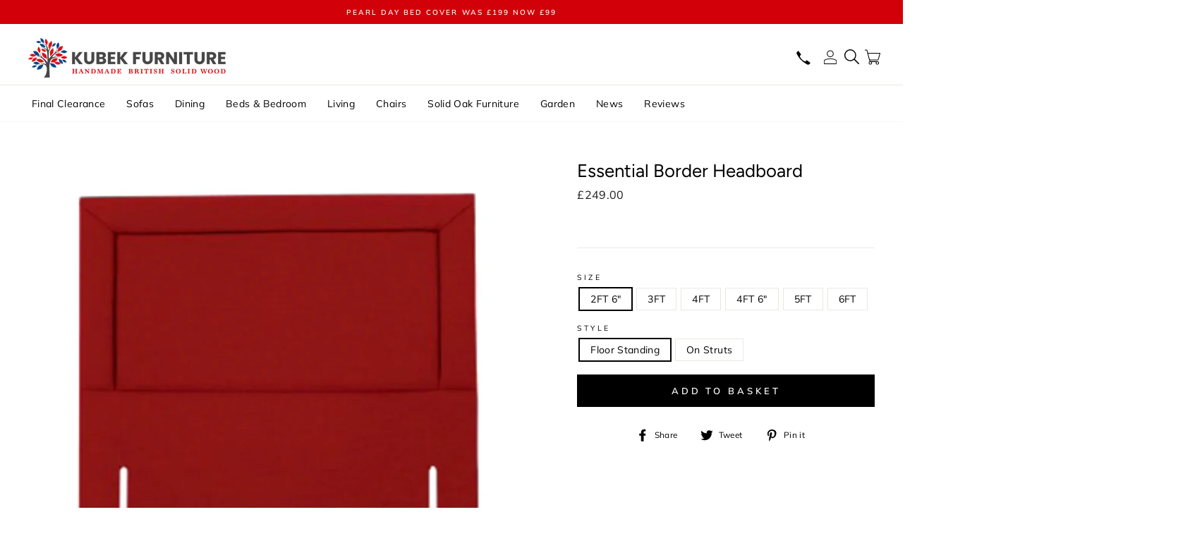

--- FILE ---
content_type: text/html; charset=utf-8
request_url: https://kubekfurniture.com/products/essential-border-headboard
body_size: 41011
content:
<!doctype html>
<html class="no-js" lang="en">
<head>
  <link rel="stylesheet" href="https://obscure-escarpment-2240.herokuapp.com/stylesheets/bcpo-front.css">
  <script>var bcpo_product={"id":7432470200516,"title":"Essential Border Headboard","handle":"essential-border-headboard","description":"\u003cp\u003e\u003cspan data-mce-fragment=\"1\"\u003eThe Essentials range of headboards come in a range of luxury, colourful fabrics that have been specially selected for the Essentials range. We offer 12 designs in both floor standing and strutted headboard options.\u003c\/span\u003e\u003cspan data-mce-fragment=\"1\"\u003e\u003c\/span\u003e\u003c\/p\u003e\n\u003cp\u003eAvailable in the sizes Small Single (2ft 6\"), Single (3ft), 3\/4 (4ft), Double (4ft 6\"), King (5ft) and Queen (6ft).\u003c\/p\u003e\n\u003cp\u003e\u003cstrong\u003eThe options for a finish are either Floor Standing, which is 54\" tall, or On Struts, which is 21\" tall.\u003c\/strong\u003e\u003c\/p\u003e","published_at":"2023-09-20T09:14:53+01:00","created_at":"2023-09-20T09:14:53+01:00","vendor":"Shire Beds","type":"Bedroom","tags":["All Headboards","Headboard_Essential","Headboards","Shire Beds","Shop by Size_2'6 Small Single","Shop by Size_3'0 Single","Shop by Size_4'0 Small Double","Shop by Size_4'6 Double","Shop by Size_5'0 King Size","Shop by Size_6'0 Super King Size"],"price":12500,"price_min":12500,"price_max":34900,"available":true,"price_varies":true,"compare_at_price":null,"compare_at_price_min":0,"compare_at_price_max":0,"compare_at_price_varies":false,"variants":[{"id":42417391501508,"title":"2FT 6\" \/ Floor Standing","option1":"2FT 6\"","option2":"Floor Standing","option3":null,"sku":null,"requires_shipping":true,"taxable":true,"featured_image":null,"available":true,"name":"Essential Border Headboard - 2FT 6\" \/ Floor Standing","public_title":"2FT 6\" \/ Floor Standing","options":["2FT 6\"","Floor Standing"],"price":24900,"weight":0,"compare_at_price":null,"inventory_management":null,"barcode":null,"requires_selling_plan":false,"selling_plan_allocations":[]},{"id":42417391534276,"title":"2FT 6\" \/ On Struts","option1":"2FT 6\"","option2":"On Struts","option3":null,"sku":null,"requires_shipping":true,"taxable":true,"featured_image":null,"available":true,"name":"Essential Border Headboard - 2FT 6\" \/ On Struts","public_title":"2FT 6\" \/ On Struts","options":["2FT 6\"","On Struts"],"price":12500,"weight":0,"compare_at_price":null,"inventory_management":null,"barcode":null,"requires_selling_plan":false,"selling_plan_allocations":[]},{"id":42417391567044,"title":"3FT \/ Floor Standing","option1":"3FT","option2":"Floor Standing","option3":null,"sku":null,"requires_shipping":true,"taxable":true,"featured_image":null,"available":true,"name":"Essential Border Headboard - 3FT \/ Floor Standing","public_title":"3FT \/ Floor Standing","options":["3FT","Floor Standing"],"price":24900,"weight":0,"compare_at_price":null,"inventory_management":null,"barcode":null,"requires_selling_plan":false,"selling_plan_allocations":[]},{"id":42417391599812,"title":"3FT \/ On Struts","option1":"3FT","option2":"On Struts","option3":null,"sku":null,"requires_shipping":true,"taxable":true,"featured_image":null,"available":true,"name":"Essential Border Headboard - 3FT \/ On Struts","public_title":"3FT \/ On Struts","options":["3FT","On Struts"],"price":12500,"weight":0,"compare_at_price":null,"inventory_management":null,"barcode":null,"requires_selling_plan":false,"selling_plan_allocations":[]},{"id":42417391632580,"title":"4FT \/ Floor Standing","option1":"4FT","option2":"Floor Standing","option3":null,"sku":null,"requires_shipping":true,"taxable":true,"featured_image":null,"available":true,"name":"Essential Border Headboard - 4FT \/ Floor Standing","public_title":"4FT \/ Floor Standing","options":["4FT","Floor Standing"],"price":27500,"weight":0,"compare_at_price":null,"inventory_management":null,"barcode":null,"requires_selling_plan":false,"selling_plan_allocations":[]},{"id":42417391665348,"title":"4FT \/ On Struts","option1":"4FT","option2":"On Struts","option3":null,"sku":null,"requires_shipping":true,"taxable":true,"featured_image":null,"available":true,"name":"Essential Border Headboard - 4FT \/ On Struts","public_title":"4FT \/ On Struts","options":["4FT","On Struts"],"price":17500,"weight":0,"compare_at_price":null,"inventory_management":null,"barcode":null,"requires_selling_plan":false,"selling_plan_allocations":[]},{"id":42417391698116,"title":"4FT 6\" \/ Floor Standing","option1":"4FT 6\"","option2":"Floor Standing","option3":null,"sku":null,"requires_shipping":true,"taxable":true,"featured_image":null,"available":true,"name":"Essential Border Headboard - 4FT 6\" \/ Floor Standing","public_title":"4FT 6\" \/ Floor Standing","options":["4FT 6\"","Floor Standing"],"price":27500,"weight":0,"compare_at_price":null,"inventory_management":null,"barcode":null,"requires_selling_plan":false,"selling_plan_allocations":[]},{"id":42417391730884,"title":"4FT 6\" \/ On Struts","option1":"4FT 6\"","option2":"On Struts","option3":null,"sku":null,"requires_shipping":true,"taxable":true,"featured_image":null,"available":true,"name":"Essential Border Headboard - 4FT 6\" \/ On Struts","public_title":"4FT 6\" \/ On Struts","options":["4FT 6\"","On Struts"],"price":17500,"weight":0,"compare_at_price":null,"inventory_management":null,"barcode":null,"requires_selling_plan":false,"selling_plan_allocations":[]},{"id":42417391763652,"title":"5FT \/ Floor Standing","option1":"5FT","option2":"Floor Standing","option3":null,"sku":null,"requires_shipping":true,"taxable":true,"featured_image":null,"available":true,"name":"Essential Border Headboard - 5FT \/ Floor Standing","public_title":"5FT \/ Floor Standing","options":["5FT","Floor Standing"],"price":29900,"weight":0,"compare_at_price":null,"inventory_management":null,"barcode":null,"requires_selling_plan":false,"selling_plan_allocations":[]},{"id":42417391796420,"title":"5FT \/ On Struts","option1":"5FT","option2":"On Struts","option3":null,"sku":null,"requires_shipping":true,"taxable":true,"featured_image":null,"available":true,"name":"Essential Border Headboard - 5FT \/ On Struts","public_title":"5FT \/ On Struts","options":["5FT","On Struts"],"price":17500,"weight":0,"compare_at_price":null,"inventory_management":null,"barcode":null,"requires_selling_plan":false,"selling_plan_allocations":[]},{"id":42417391829188,"title":"6FT \/ Floor Standing","option1":"6FT","option2":"Floor Standing","option3":null,"sku":null,"requires_shipping":true,"taxable":true,"featured_image":null,"available":true,"name":"Essential Border Headboard - 6FT \/ Floor Standing","public_title":"6FT \/ Floor Standing","options":["6FT","Floor Standing"],"price":34900,"weight":0,"compare_at_price":null,"inventory_management":null,"barcode":null,"requires_selling_plan":false,"selling_plan_allocations":[]},{"id":42417391861956,"title":"6FT \/ On Struts","option1":"6FT","option2":"On Struts","option3":null,"sku":null,"requires_shipping":true,"taxable":true,"featured_image":null,"available":true,"name":"Essential Border Headboard - 6FT \/ On Struts","public_title":"6FT \/ On Struts","options":["6FT","On Struts"],"price":22500,"weight":0,"compare_at_price":null,"inventory_management":null,"barcode":null,"requires_selling_plan":false,"selling_plan_allocations":[]}],"images":["\/\/kubekfurniture.com\/cdn\/shop\/files\/BorderHeadboard.png?v=1695205023"],"featured_image":"\/\/kubekfurniture.com\/cdn\/shop\/files\/BorderHeadboard.png?v=1695205023","options":["Size","Style"],"media":[{"alt":null,"id":27239566835908,"position":1,"preview_image":{"aspect_ratio":1.083,"height":604,"width":654,"src":"\/\/kubekfurniture.com\/cdn\/shop\/files\/BorderHeadboard.png?v=1695205023"},"aspect_ratio":1.083,"height":604,"media_type":"image","src":"\/\/kubekfurniture.com\/cdn\/shop\/files\/BorderHeadboard.png?v=1695205023","width":654}],"requires_selling_plan":false,"selling_plan_groups":[],"content":"\u003cp\u003e\u003cspan data-mce-fragment=\"1\"\u003eThe Essentials range of headboards come in a range of luxury, colourful fabrics that have been specially selected for the Essentials range. We offer 12 designs in both floor standing and strutted headboard options.\u003c\/span\u003e\u003cspan data-mce-fragment=\"1\"\u003e\u003c\/span\u003e\u003c\/p\u003e\n\u003cp\u003eAvailable in the sizes Small Single (2ft 6\"), Single (3ft), 3\/4 (4ft), Double (4ft 6\"), King (5ft) and Queen (6ft).\u003c\/p\u003e\n\u003cp\u003e\u003cstrong\u003eThe options for a finish are either Floor Standing, which is 54\" tall, or On Struts, which is 21\" tall.\u003c\/strong\u003e\u003c\/p\u003e"};  var bcpo_cdn = "//kubekfurniture.com/cdn/shop/t/48/assets/bcpo_cdn?12112";var inventory_quantity = [];inventory_quantity.push(0);inventory_quantity.push(0);inventory_quantity.push(0);inventory_quantity.push(0);inventory_quantity.push(0);inventory_quantity.push(0);inventory_quantity.push(0);inventory_quantity.push(0);inventory_quantity.push(0);inventory_quantity.push(0);inventory_quantity.push(0);inventory_quantity.push(0);if(bcpo_product) { for (var i = 0; i < bcpo_product.variants.length; i += 1) { bcpo_product.variants[i].inventory_quantity = inventory_quantity[i]; }}window.bcpo = window.bcpo || {}; bcpo.cart = {"note":null,"attributes":{},"original_total_price":0,"total_price":0,"total_discount":0,"total_weight":0.0,"item_count":0,"items":[],"requires_shipping":false,"currency":"GBP","items_subtotal_price":0,"cart_level_discount_applications":[],"checkout_charge_amount":0};</script>

  <meta charset="utf-8">
  <meta http-equiv="X-UA-Compatible" content="IE=edge,chrome=1">
  <meta name="viewport" content="width=device-width,initial-scale=1">
  <meta name="theme-color" content="#000000">
  <link rel="canonical" href="https://kubekfurniture.com/products/essential-border-headboard">
  <meta name="format-detection" content="telephone=no"><link rel="shortcut icon" href="//kubekfurniture.com/cdn/shop/files/FAV_32688b08-a2ec-4566-a5ca-1a22ed323955_32x32.png?v=1698430843" type="image/png" />
  <title>Essential Border Headboard
&ndash; Kubek Furniture
</title><meta name="description" content="The Essentials range of headboards come in a range of luxury, colourful fabrics that have been specially selected for the Essentials range. We offer 12 designs in both floor standing and strutted headboard options. Available in the sizes Small Single (2ft 6&quot;), Single (3ft), 3/4 (4ft), Double (4ft 6&quot;), King (5ft) and Qu"><meta property="og:site_name" content="Kubek Furniture">
  <meta property="og:url" content="https://kubekfurniture.com/products/essential-border-headboard">
  <meta property="og:title" content="Essential Border Headboard">
  <meta property="og:type" content="product">
  <meta property="og:description" content="The Essentials range of headboards come in a range of luxury, colourful fabrics that have been specially selected for the Essentials range. We offer 12 designs in both floor standing and strutted headboard options. Available in the sizes Small Single (2ft 6&quot;), Single (3ft), 3/4 (4ft), Double (4ft 6&quot;), King (5ft) and Qu"><meta property="og:price:amount" content="125.00">
    <meta property="og:price:currency" content="GBP"><meta property="og:image" content="http://kubekfurniture.com/cdn/shop/files/BorderHeadboard_1200x630.png?v=1695205023">
  <meta property="og:image:secure_url" content="https://kubekfurniture.com/cdn/shop/files/BorderHeadboard_1200x630.png?v=1695205023">
  <meta name="twitter:site" content="@search?q=kubek%20furniture&src=typd&lang=en">
  <meta name="twitter:card" content="summary_large_image">
  <meta name="twitter:title" content="Essential Border Headboard">
  <meta name="twitter:description" content="The Essentials range of headboards come in a range of luxury, colourful fabrics that have been specially selected for the Essentials range. We offer 12 designs in both floor standing and strutted headboard options. Available in the sizes Small Single (2ft 6&quot;), Single (3ft), 3/4 (4ft), Double (4ft 6&quot;), King (5ft) and Qu">


  <style data-shopify>
  @font-face {
  font-family: Figtree;
  font-weight: 400;
  font-style: normal;
  src: url("//kubekfurniture.com/cdn/fonts/figtree/figtree_n4.3c0838aba1701047e60be6a99a1b0a40ce9b8419.woff2") format("woff2"),
       url("//kubekfurniture.com/cdn/fonts/figtree/figtree_n4.c0575d1db21fc3821f17fd6617d3dee552312137.woff") format("woff");
}

  @font-face {
  font-family: Muli;
  font-weight: 400;
  font-style: normal;
  src: url("//kubekfurniture.com/cdn/fonts/muli/muli_n4.e949947cfff05efcc994b2e2db40359a04fa9a92.woff2") format("woff2"),
       url("//kubekfurniture.com/cdn/fonts/muli/muli_n4.35355e4a0c27c9bc94d9af3f9bcb586d8229277a.woff") format("woff");
}


  @font-face {
  font-family: Muli;
  font-weight: 600;
  font-style: normal;
  src: url("//kubekfurniture.com/cdn/fonts/muli/muli_n6.cc1d2d4222c93c9ee9f6de4489226d2e1332d85b.woff2") format("woff2"),
       url("//kubekfurniture.com/cdn/fonts/muli/muli_n6.2bb79714f197c09d3f5905925734a3f1166d5d27.woff") format("woff");
}

  @font-face {
  font-family: Muli;
  font-weight: 400;
  font-style: italic;
  src: url("//kubekfurniture.com/cdn/fonts/muli/muli_i4.c0a1ea800bab5884ab82e4eb25a6bd25121bd08c.woff2") format("woff2"),
       url("//kubekfurniture.com/cdn/fonts/muli/muli_i4.a6c39b1b31d876de7f99b3646461aa87120de6ed.woff") format("woff");
}

  @font-face {
  font-family: Muli;
  font-weight: 600;
  font-style: italic;
  src: url("//kubekfurniture.com/cdn/fonts/muli/muli_i6.8f2d01d188d44c7a6149f7e8d2688f96baea5098.woff2") format("woff2"),
       url("//kubekfurniture.com/cdn/fonts/muli/muli_i6.be105ddc6534276d93778a9b02f60679ab15f9e1.woff") format("woff");
}

</style>


  <link rel="stylesheet" href="https://cdn.jsdelivr.net/npm/swiper@9/swiper-bundle.min.css"/>
  <script src="https://cdn.jsdelivr.net/npm/swiper@9/swiper-bundle.min.js"></script>
  <link href="//kubekfurniture.com/cdn/shop/t/48/assets/theme.scss.css?v=56082394455895586691764114092" rel="stylesheet" type="text/css" media="all" />

  <style data-shopify>
    .collection-item__title {
      font-size: 14.4px;
    }

    @media screen and (min-width: 769px) {
      .collection-item__title {
        font-size: 18px;
      }
    }
  </style>

  <script>
    document.documentElement.className = document.documentElement.className.replace('no-js', 'js');

    window.theme = window.theme || {};
    theme.strings = {
      addToCart: "Add to basket",
      soldOut: "Enquire about availability",
      unavailable: "Unavailable",
      stockLabel: "Only [count] items in stock!",
      willNotShipUntil: "Will not deliver until [date]",
      willBeInStockAfter: "Will be in stock after [date]",
      waitingForStock: "Inventory on the way",
      savePrice: "Save [saved_amount]",
      cartEmpty: "Your basket is currently empty.",
      cartTermsConfirmation: "You must agree with the terms and conditions of sales to check out"
    };
    theme.settings = {
      dynamicVariantsEnable: true,
      dynamicVariantType: "button",
      cartType: "page",
      currenciesEnabled: false,
      nativeMultiCurrency: 1 > 1 ? true : false,
      moneyFormat: "£{{amount}}",
      saveType: "dollar",
      recentlyViewedEnabled: false,
      predictiveSearch: true,
      predictiveSearchType: "product",
      inventoryThreshold: 10,
      quickView: false,
      themeName: 'Impulse',
      themeVersion: "2.5.2"
    };
  </script>

  
  
  <script>window.performance && window.performance.mark && window.performance.mark('shopify.content_for_header.start');</script><meta id="shopify-digital-wallet" name="shopify-digital-wallet" content="/1855258668/digital_wallets/dialog">
<meta name="shopify-checkout-api-token" content="c06f46d5bca04b3e8138df8060dde464">
<meta id="in-context-paypal-metadata" data-shop-id="1855258668" data-venmo-supported="false" data-environment="production" data-locale="en_US" data-paypal-v4="true" data-currency="GBP">
<link rel="alternate" type="application/json+oembed" href="https://kubekfurniture.com/products/essential-border-headboard.oembed">
<script async="async" src="/checkouts/internal/preloads.js?locale=en-GB"></script>
<link rel="preconnect" href="https://shop.app" crossorigin="anonymous">
<script async="async" src="https://shop.app/checkouts/internal/preloads.js?locale=en-GB&shop_id=1855258668" crossorigin="anonymous"></script>
<script id="apple-pay-shop-capabilities" type="application/json">{"shopId":1855258668,"countryCode":"GB","currencyCode":"GBP","merchantCapabilities":["supports3DS"],"merchantId":"gid:\/\/shopify\/Shop\/1855258668","merchantName":"Kubek Furniture","requiredBillingContactFields":["postalAddress","email","phone"],"requiredShippingContactFields":["postalAddress","email","phone"],"shippingType":"shipping","supportedNetworks":["visa","maestro","masterCard","amex","discover","elo"],"total":{"type":"pending","label":"Kubek Furniture","amount":"1.00"},"shopifyPaymentsEnabled":true,"supportsSubscriptions":true}</script>
<script id="shopify-features" type="application/json">{"accessToken":"c06f46d5bca04b3e8138df8060dde464","betas":["rich-media-storefront-analytics"],"domain":"kubekfurniture.com","predictiveSearch":true,"shopId":1855258668,"locale":"en"}</script>
<script>var Shopify = Shopify || {};
Shopify.shop = "kubek-furniture-kbx.myshopify.com";
Shopify.locale = "en";
Shopify.currency = {"active":"GBP","rate":"1.0"};
Shopify.country = "GB";
Shopify.theme = {"name":"KUBEK","id":131631317188,"schema_name":"Impulse","schema_version":"2.5.2","theme_store_id":null,"role":"main"};
Shopify.theme.handle = "null";
Shopify.theme.style = {"id":null,"handle":null};
Shopify.cdnHost = "kubekfurniture.com/cdn";
Shopify.routes = Shopify.routes || {};
Shopify.routes.root = "/";</script>
<script type="module">!function(o){(o.Shopify=o.Shopify||{}).modules=!0}(window);</script>
<script>!function(o){function n(){var o=[];function n(){o.push(Array.prototype.slice.apply(arguments))}return n.q=o,n}var t=o.Shopify=o.Shopify||{};t.loadFeatures=n(),t.autoloadFeatures=n()}(window);</script>
<script>
  window.ShopifyPay = window.ShopifyPay || {};
  window.ShopifyPay.apiHost = "shop.app\/pay";
  window.ShopifyPay.redirectState = null;
</script>
<script id="shop-js-analytics" type="application/json">{"pageType":"product"}</script>
<script defer="defer" async type="module" src="//kubekfurniture.com/cdn/shopifycloud/shop-js/modules/v2/client.init-shop-cart-sync_IZsNAliE.en.esm.js"></script>
<script defer="defer" async type="module" src="//kubekfurniture.com/cdn/shopifycloud/shop-js/modules/v2/chunk.common_0OUaOowp.esm.js"></script>
<script type="module">
  await import("//kubekfurniture.com/cdn/shopifycloud/shop-js/modules/v2/client.init-shop-cart-sync_IZsNAliE.en.esm.js");
await import("//kubekfurniture.com/cdn/shopifycloud/shop-js/modules/v2/chunk.common_0OUaOowp.esm.js");

  window.Shopify.SignInWithShop?.initShopCartSync?.({"fedCMEnabled":true,"windoidEnabled":true});

</script>
<script>
  window.Shopify = window.Shopify || {};
  if (!window.Shopify.featureAssets) window.Shopify.featureAssets = {};
  window.Shopify.featureAssets['shop-js'] = {"shop-cart-sync":["modules/v2/client.shop-cart-sync_DLOhI_0X.en.esm.js","modules/v2/chunk.common_0OUaOowp.esm.js"],"init-fed-cm":["modules/v2/client.init-fed-cm_C6YtU0w6.en.esm.js","modules/v2/chunk.common_0OUaOowp.esm.js"],"shop-button":["modules/v2/client.shop-button_BCMx7GTG.en.esm.js","modules/v2/chunk.common_0OUaOowp.esm.js"],"shop-cash-offers":["modules/v2/client.shop-cash-offers_BT26qb5j.en.esm.js","modules/v2/chunk.common_0OUaOowp.esm.js","modules/v2/chunk.modal_CGo_dVj3.esm.js"],"init-windoid":["modules/v2/client.init-windoid_B9PkRMql.en.esm.js","modules/v2/chunk.common_0OUaOowp.esm.js"],"init-shop-email-lookup-coordinator":["modules/v2/client.init-shop-email-lookup-coordinator_DZkqjsbU.en.esm.js","modules/v2/chunk.common_0OUaOowp.esm.js"],"shop-toast-manager":["modules/v2/client.shop-toast-manager_Di2EnuM7.en.esm.js","modules/v2/chunk.common_0OUaOowp.esm.js"],"shop-login-button":["modules/v2/client.shop-login-button_BtqW_SIO.en.esm.js","modules/v2/chunk.common_0OUaOowp.esm.js","modules/v2/chunk.modal_CGo_dVj3.esm.js"],"avatar":["modules/v2/client.avatar_BTnouDA3.en.esm.js"],"pay-button":["modules/v2/client.pay-button_CWa-C9R1.en.esm.js","modules/v2/chunk.common_0OUaOowp.esm.js"],"init-shop-cart-sync":["modules/v2/client.init-shop-cart-sync_IZsNAliE.en.esm.js","modules/v2/chunk.common_0OUaOowp.esm.js"],"init-customer-accounts":["modules/v2/client.init-customer-accounts_DenGwJTU.en.esm.js","modules/v2/client.shop-login-button_BtqW_SIO.en.esm.js","modules/v2/chunk.common_0OUaOowp.esm.js","modules/v2/chunk.modal_CGo_dVj3.esm.js"],"init-shop-for-new-customer-accounts":["modules/v2/client.init-shop-for-new-customer-accounts_JdHXxpS9.en.esm.js","modules/v2/client.shop-login-button_BtqW_SIO.en.esm.js","modules/v2/chunk.common_0OUaOowp.esm.js","modules/v2/chunk.modal_CGo_dVj3.esm.js"],"init-customer-accounts-sign-up":["modules/v2/client.init-customer-accounts-sign-up_D6__K_p8.en.esm.js","modules/v2/client.shop-login-button_BtqW_SIO.en.esm.js","modules/v2/chunk.common_0OUaOowp.esm.js","modules/v2/chunk.modal_CGo_dVj3.esm.js"],"checkout-modal":["modules/v2/client.checkout-modal_C_ZQDY6s.en.esm.js","modules/v2/chunk.common_0OUaOowp.esm.js","modules/v2/chunk.modal_CGo_dVj3.esm.js"],"shop-follow-button":["modules/v2/client.shop-follow-button_XetIsj8l.en.esm.js","modules/v2/chunk.common_0OUaOowp.esm.js","modules/v2/chunk.modal_CGo_dVj3.esm.js"],"lead-capture":["modules/v2/client.lead-capture_DvA72MRN.en.esm.js","modules/v2/chunk.common_0OUaOowp.esm.js","modules/v2/chunk.modal_CGo_dVj3.esm.js"],"shop-login":["modules/v2/client.shop-login_ClXNxyh6.en.esm.js","modules/v2/chunk.common_0OUaOowp.esm.js","modules/v2/chunk.modal_CGo_dVj3.esm.js"],"payment-terms":["modules/v2/client.payment-terms_CNlwjfZz.en.esm.js","modules/v2/chunk.common_0OUaOowp.esm.js","modules/v2/chunk.modal_CGo_dVj3.esm.js"]};
</script>
<script>(function() {
  var isLoaded = false;
  function asyncLoad() {
    if (isLoaded) return;
    isLoaded = true;
    var urls = ["https:\/\/www.paypal.com\/tagmanager\/pptm.js?id=9991ead3-6b76-4322-ad53-ce115715d88a\u0026shop=kubek-furniture-kbx.myshopify.com","\/\/cdn.shopify.com\/proxy\/aad094ed5c22dc0650822450efc20106094fe45a1311ec87872a39592e848548\/depo.sidepanda.com\/scripttag\/script_tag?shop=kubek-furniture-kbx.myshopify.com\u0026sp-cache-control=cHVibGljLCBtYXgtYWdlPTkwMA","https:\/\/ec-magic-tabs.herokuapp.com\/js\/magic-tabs.js?shop=kubek-furniture-kbx.myshopify.com","https:\/\/cdn.nfcube.com\/instafeed-004f9e6613179570fe195aaf2984e313.js?shop=kubek-furniture-kbx.myshopify.com","https:\/\/s3.eu-west-1.amazonaws.com\/production-klarna-il-shopify-osm\/68067b99f3edfdf685e075340f0b1ce6d48f9e31\/kubek-furniture-kbx.myshopify.com-1713870985454.js?shop=kubek-furniture-kbx.myshopify.com","https:\/\/chimpstatic.com\/mcjs-connected\/js\/users\/17d68b17291a9fdafaea1aebc\/060b1164c2437b054e9c4e4d5.js?shop=kubek-furniture-kbx.myshopify.com","https:\/\/cdn.hextom.com\/js\/ultimatesalesboost.js?shop=kubek-furniture-kbx.myshopify.com","https:\/\/cdn.hextom.com\/js\/eventpromotionbar.js?shop=kubek-furniture-kbx.myshopify.com"];
    for (var i = 0; i < urls.length; i++) {
      var s = document.createElement('script');
      s.type = 'text/javascript';
      s.async = true;
      s.src = urls[i];
      var x = document.getElementsByTagName('script')[0];
      x.parentNode.insertBefore(s, x);
    }
  };
  if(window.attachEvent) {
    window.attachEvent('onload', asyncLoad);
  } else {
    window.addEventListener('load', asyncLoad, false);
  }
})();</script>
<script id="__st">var __st={"a":1855258668,"offset":0,"reqid":"9028001d-ec2d-4899-8fc6-59f7695b02e9-1768388287","pageurl":"kubekfurniture.com\/products\/essential-border-headboard","u":"ca3bfa88bdcf","p":"product","rtyp":"product","rid":7432470200516};</script>
<script>window.ShopifyPaypalV4VisibilityTracking = true;</script>
<script id="captcha-bootstrap">!function(){'use strict';const t='contact',e='account',n='new_comment',o=[[t,t],['blogs',n],['comments',n],[t,'customer']],c=[[e,'customer_login'],[e,'guest_login'],[e,'recover_customer_password'],[e,'create_customer']],r=t=>t.map((([t,e])=>`form[action*='/${t}']:not([data-nocaptcha='true']) input[name='form_type'][value='${e}']`)).join(','),a=t=>()=>t?[...document.querySelectorAll(t)].map((t=>t.form)):[];function s(){const t=[...o],e=r(t);return a(e)}const i='password',u='form_key',d=['recaptcha-v3-token','g-recaptcha-response','h-captcha-response',i],f=()=>{try{return window.sessionStorage}catch{return}},m='__shopify_v',_=t=>t.elements[u];function p(t,e,n=!1){try{const o=window.sessionStorage,c=JSON.parse(o.getItem(e)),{data:r}=function(t){const{data:e,action:n}=t;return t[m]||n?{data:e,action:n}:{data:t,action:n}}(c);for(const[e,n]of Object.entries(r))t.elements[e]&&(t.elements[e].value=n);n&&o.removeItem(e)}catch(o){console.error('form repopulation failed',{error:o})}}const l='form_type',E='cptcha';function T(t){t.dataset[E]=!0}const w=window,h=w.document,L='Shopify',v='ce_forms',y='captcha';let A=!1;((t,e)=>{const n=(g='f06e6c50-85a8-45c8-87d0-21a2b65856fe',I='https://cdn.shopify.com/shopifycloud/storefront-forms-hcaptcha/ce_storefront_forms_captcha_hcaptcha.v1.5.2.iife.js',D={infoText:'Protected by hCaptcha',privacyText:'Privacy',termsText:'Terms'},(t,e,n)=>{const o=w[L][v],c=o.bindForm;if(c)return c(t,g,e,D).then(n);var r;o.q.push([[t,g,e,D],n]),r=I,A||(h.body.append(Object.assign(h.createElement('script'),{id:'captcha-provider',async:!0,src:r})),A=!0)});var g,I,D;w[L]=w[L]||{},w[L][v]=w[L][v]||{},w[L][v].q=[],w[L][y]=w[L][y]||{},w[L][y].protect=function(t,e){n(t,void 0,e),T(t)},Object.freeze(w[L][y]),function(t,e,n,w,h,L){const[v,y,A,g]=function(t,e,n){const i=e?o:[],u=t?c:[],d=[...i,...u],f=r(d),m=r(i),_=r(d.filter((([t,e])=>n.includes(e))));return[a(f),a(m),a(_),s()]}(w,h,L),I=t=>{const e=t.target;return e instanceof HTMLFormElement?e:e&&e.form},D=t=>v().includes(t);t.addEventListener('submit',(t=>{const e=I(t);if(!e)return;const n=D(e)&&!e.dataset.hcaptchaBound&&!e.dataset.recaptchaBound,o=_(e),c=g().includes(e)&&(!o||!o.value);(n||c)&&t.preventDefault(),c&&!n&&(function(t){try{if(!f())return;!function(t){const e=f();if(!e)return;const n=_(t);if(!n)return;const o=n.value;o&&e.removeItem(o)}(t);const e=Array.from(Array(32),(()=>Math.random().toString(36)[2])).join('');!function(t,e){_(t)||t.append(Object.assign(document.createElement('input'),{type:'hidden',name:u})),t.elements[u].value=e}(t,e),function(t,e){const n=f();if(!n)return;const o=[...t.querySelectorAll(`input[type='${i}']`)].map((({name:t})=>t)),c=[...d,...o],r={};for(const[a,s]of new FormData(t).entries())c.includes(a)||(r[a]=s);n.setItem(e,JSON.stringify({[m]:1,action:t.action,data:r}))}(t,e)}catch(e){console.error('failed to persist form',e)}}(e),e.submit())}));const S=(t,e)=>{t&&!t.dataset[E]&&(n(t,e.some((e=>e===t))),T(t))};for(const o of['focusin','change'])t.addEventListener(o,(t=>{const e=I(t);D(e)&&S(e,y())}));const B=e.get('form_key'),M=e.get(l),P=B&&M;t.addEventListener('DOMContentLoaded',(()=>{const t=y();if(P)for(const e of t)e.elements[l].value===M&&p(e,B);[...new Set([...A(),...v().filter((t=>'true'===t.dataset.shopifyCaptcha))])].forEach((e=>S(e,t)))}))}(h,new URLSearchParams(w.location.search),n,t,e,['guest_login'])})(!0,!0)}();</script>
<script integrity="sha256-4kQ18oKyAcykRKYeNunJcIwy7WH5gtpwJnB7kiuLZ1E=" data-source-attribution="shopify.loadfeatures" defer="defer" src="//kubekfurniture.com/cdn/shopifycloud/storefront/assets/storefront/load_feature-a0a9edcb.js" crossorigin="anonymous"></script>
<script crossorigin="anonymous" defer="defer" src="//kubekfurniture.com/cdn/shopifycloud/storefront/assets/shopify_pay/storefront-65b4c6d7.js?v=20250812"></script>
<script data-source-attribution="shopify.dynamic_checkout.dynamic.init">var Shopify=Shopify||{};Shopify.PaymentButton=Shopify.PaymentButton||{isStorefrontPortableWallets:!0,init:function(){window.Shopify.PaymentButton.init=function(){};var t=document.createElement("script");t.src="https://kubekfurniture.com/cdn/shopifycloud/portable-wallets/latest/portable-wallets.en.js",t.type="module",document.head.appendChild(t)}};
</script>
<script data-source-attribution="shopify.dynamic_checkout.buyer_consent">
  function portableWalletsHideBuyerConsent(e){var t=document.getElementById("shopify-buyer-consent"),n=document.getElementById("shopify-subscription-policy-button");t&&n&&(t.classList.add("hidden"),t.setAttribute("aria-hidden","true"),n.removeEventListener("click",e))}function portableWalletsShowBuyerConsent(e){var t=document.getElementById("shopify-buyer-consent"),n=document.getElementById("shopify-subscription-policy-button");t&&n&&(t.classList.remove("hidden"),t.removeAttribute("aria-hidden"),n.addEventListener("click",e))}window.Shopify?.PaymentButton&&(window.Shopify.PaymentButton.hideBuyerConsent=portableWalletsHideBuyerConsent,window.Shopify.PaymentButton.showBuyerConsent=portableWalletsShowBuyerConsent);
</script>
<script data-source-attribution="shopify.dynamic_checkout.cart.bootstrap">document.addEventListener("DOMContentLoaded",(function(){function t(){return document.querySelector("shopify-accelerated-checkout-cart, shopify-accelerated-checkout")}if(t())Shopify.PaymentButton.init();else{new MutationObserver((function(e,n){t()&&(Shopify.PaymentButton.init(),n.disconnect())})).observe(document.body,{childList:!0,subtree:!0})}}));
</script>
<link id="shopify-accelerated-checkout-styles" rel="stylesheet" media="screen" href="https://kubekfurniture.com/cdn/shopifycloud/portable-wallets/latest/accelerated-checkout-backwards-compat.css" crossorigin="anonymous">
<style id="shopify-accelerated-checkout-cart">
        #shopify-buyer-consent {
  margin-top: 1em;
  display: inline-block;
  width: 100%;
}

#shopify-buyer-consent.hidden {
  display: none;
}

#shopify-subscription-policy-button {
  background: none;
  border: none;
  padding: 0;
  text-decoration: underline;
  font-size: inherit;
  cursor: pointer;
}

#shopify-subscription-policy-button::before {
  box-shadow: none;
}

      </style>

<script>window.performance && window.performance.mark && window.performance.mark('shopify.content_for_header.end');</script>
<script type="text/javascript">window.moneyFormat = "£{{amount}}";
    window.shopCurrency = "GBP";
    window.assetsUrl = '//kubekfurniture.com/cdn/shop/t/48/assets/';
  </script>
  <link href="//kubekfurniture.com/cdn/shop/t/48/assets/globo.alsobought.css?v=172072883327877894001695320203" rel="stylesheet" type="text/css" media="all" />  <script src="//kubekfurniture.com/cdn/shop/t/48/assets/globo.alsobought.js?v=124411690724506392081695320203" data-instant-track type="text/javascript"></script>
  <script data-instant-track>
    var globoAlsoBought = new globoAlsoBought({
      apiUrl: "https://related-products.globosoftware.net/v2/public/api",
      shop: "kubek-furniture-kbx.myshopify.com",
      domain: "kubekfurniture.com",
      view_name: 'globo.related',
      cart_properties_name: 'utm_source',
      cart_properties_value: 'globoRelatedProducts',
      manualRecommendations: {},
      discount: false,
      redirect: true,
      exclude_tags: [],
      carousel_items: 6,
      carousel_autoplay: false,
      productBoughtTogether: {
        enable: false,
        limit: 40,
        random: false,
        template: 1,
        thisItem: true,
        conditions: ["vendor"]
      },
      productRelated: {
        enable: true,
        limit: 63,
        random: false,
        template: 1,
        thisItem: false,
        conditions: ["vendor"]
      },
      cart: {
        enable: false,
        limit: 63,
        random: false,
        template: 1,
        conditions: ["tags","global"],
        products: []
      },product: {
          id: 7432470200516,
          title: "Essential Border Headboard",
          handle: "essential-border-headboard",
          price: 12500,
          compare_at_price: null,
          images: ["//kubekfurniture.com/cdn/shop/files/BorderHeadboard.png?v=1695205023"],
          variants: [{"id":42417391501508,"title":"2FT 6\" \/ Floor Standing","option1":"2FT 6\"","option2":"Floor Standing","option3":null,"sku":null,"requires_shipping":true,"taxable":true,"featured_image":null,"available":true,"name":"Essential Border Headboard - 2FT 6\" \/ Floor Standing","public_title":"2FT 6\" \/ Floor Standing","options":["2FT 6\"","Floor Standing"],"price":24900,"weight":0,"compare_at_price":null,"inventory_management":null,"barcode":null,"requires_selling_plan":false,"selling_plan_allocations":[]},{"id":42417391534276,"title":"2FT 6\" \/ On Struts","option1":"2FT 6\"","option2":"On Struts","option3":null,"sku":null,"requires_shipping":true,"taxable":true,"featured_image":null,"available":true,"name":"Essential Border Headboard - 2FT 6\" \/ On Struts","public_title":"2FT 6\" \/ On Struts","options":["2FT 6\"","On Struts"],"price":12500,"weight":0,"compare_at_price":null,"inventory_management":null,"barcode":null,"requires_selling_plan":false,"selling_plan_allocations":[]},{"id":42417391567044,"title":"3FT \/ Floor Standing","option1":"3FT","option2":"Floor Standing","option3":null,"sku":null,"requires_shipping":true,"taxable":true,"featured_image":null,"available":true,"name":"Essential Border Headboard - 3FT \/ Floor Standing","public_title":"3FT \/ Floor Standing","options":["3FT","Floor Standing"],"price":24900,"weight":0,"compare_at_price":null,"inventory_management":null,"barcode":null,"requires_selling_plan":false,"selling_plan_allocations":[]},{"id":42417391599812,"title":"3FT \/ On Struts","option1":"3FT","option2":"On Struts","option3":null,"sku":null,"requires_shipping":true,"taxable":true,"featured_image":null,"available":true,"name":"Essential Border Headboard - 3FT \/ On Struts","public_title":"3FT \/ On Struts","options":["3FT","On Struts"],"price":12500,"weight":0,"compare_at_price":null,"inventory_management":null,"barcode":null,"requires_selling_plan":false,"selling_plan_allocations":[]},{"id":42417391632580,"title":"4FT \/ Floor Standing","option1":"4FT","option2":"Floor Standing","option3":null,"sku":null,"requires_shipping":true,"taxable":true,"featured_image":null,"available":true,"name":"Essential Border Headboard - 4FT \/ Floor Standing","public_title":"4FT \/ Floor Standing","options":["4FT","Floor Standing"],"price":27500,"weight":0,"compare_at_price":null,"inventory_management":null,"barcode":null,"requires_selling_plan":false,"selling_plan_allocations":[]},{"id":42417391665348,"title":"4FT \/ On Struts","option1":"4FT","option2":"On Struts","option3":null,"sku":null,"requires_shipping":true,"taxable":true,"featured_image":null,"available":true,"name":"Essential Border Headboard - 4FT \/ On Struts","public_title":"4FT \/ On Struts","options":["4FT","On Struts"],"price":17500,"weight":0,"compare_at_price":null,"inventory_management":null,"barcode":null,"requires_selling_plan":false,"selling_plan_allocations":[]},{"id":42417391698116,"title":"4FT 6\" \/ Floor Standing","option1":"4FT 6\"","option2":"Floor Standing","option3":null,"sku":null,"requires_shipping":true,"taxable":true,"featured_image":null,"available":true,"name":"Essential Border Headboard - 4FT 6\" \/ Floor Standing","public_title":"4FT 6\" \/ Floor Standing","options":["4FT 6\"","Floor Standing"],"price":27500,"weight":0,"compare_at_price":null,"inventory_management":null,"barcode":null,"requires_selling_plan":false,"selling_plan_allocations":[]},{"id":42417391730884,"title":"4FT 6\" \/ On Struts","option1":"4FT 6\"","option2":"On Struts","option3":null,"sku":null,"requires_shipping":true,"taxable":true,"featured_image":null,"available":true,"name":"Essential Border Headboard - 4FT 6\" \/ On Struts","public_title":"4FT 6\" \/ On Struts","options":["4FT 6\"","On Struts"],"price":17500,"weight":0,"compare_at_price":null,"inventory_management":null,"barcode":null,"requires_selling_plan":false,"selling_plan_allocations":[]},{"id":42417391763652,"title":"5FT \/ Floor Standing","option1":"5FT","option2":"Floor Standing","option3":null,"sku":null,"requires_shipping":true,"taxable":true,"featured_image":null,"available":true,"name":"Essential Border Headboard - 5FT \/ Floor Standing","public_title":"5FT \/ Floor Standing","options":["5FT","Floor Standing"],"price":29900,"weight":0,"compare_at_price":null,"inventory_management":null,"barcode":null,"requires_selling_plan":false,"selling_plan_allocations":[]},{"id":42417391796420,"title":"5FT \/ On Struts","option1":"5FT","option2":"On Struts","option3":null,"sku":null,"requires_shipping":true,"taxable":true,"featured_image":null,"available":true,"name":"Essential Border Headboard - 5FT \/ On Struts","public_title":"5FT \/ On Struts","options":["5FT","On Struts"],"price":17500,"weight":0,"compare_at_price":null,"inventory_management":null,"barcode":null,"requires_selling_plan":false,"selling_plan_allocations":[]},{"id":42417391829188,"title":"6FT \/ Floor Standing","option1":"6FT","option2":"Floor Standing","option3":null,"sku":null,"requires_shipping":true,"taxable":true,"featured_image":null,"available":true,"name":"Essential Border Headboard - 6FT \/ Floor Standing","public_title":"6FT \/ Floor Standing","options":["6FT","Floor Standing"],"price":34900,"weight":0,"compare_at_price":null,"inventory_management":null,"barcode":null,"requires_selling_plan":false,"selling_plan_allocations":[]},{"id":42417391861956,"title":"6FT \/ On Struts","option1":"6FT","option2":"On Struts","option3":null,"sku":null,"requires_shipping":true,"taxable":true,"featured_image":null,"available":true,"name":"Essential Border Headboard - 6FT \/ On Struts","public_title":"6FT \/ On Struts","options":["6FT","On Struts"],"price":22500,"weight":0,"compare_at_price":null,"inventory_management":null,"barcode":null,"requires_selling_plan":false,"selling_plan_allocations":[]}],
          available: true,
          vendor: "Shire Beds",
          product_type: "Bedroom",
          tags: ["All Headboards","Headboard_Essential","Headboards","Shire Beds","Shop by Size_2'6 Small Single","Shop by Size_3'0 Single","Shop by Size_4'0 Small Double","Shop by Size_4'6 Double","Shop by Size_5'0 King Size","Shop by Size_6'0 Super King Size"],
          collection:"all-products"},no_image_url: "https://cdn.shopify.com/s/images/admin/no-image-large.gif"
    });
  </script>
  

  <script src="//kubekfurniture.com/cdn/shop/t/48/assets/vendor-scripts-v5.js" defer="defer"></script>

  

  <script src="//kubekfurniture.com/cdn/shop/t/48/assets/theme.js?v=134566265738470681591695320245" defer="defer"></script><!-- Zapiet | Store Pickup + Delivery -->


<style type="text/css">
.mfp-bg{z-index:999999998;overflow:hidden;background:#0b0b0b;opacity:.8}.mfp-bg,.mfp-wrap{top:0;left:0;width:100%;height:100%;position:fixed}.mfp-wrap{z-index:999999999;outline:0!important;-webkit-backface-visibility:hidden}.mfp-container{text-align:center;position:absolute;width:100%;height:100%;left:0;top:0;padding:0 8px;-webkit-box-sizing:border-box;box-sizing:border-box}.mfp-container:before{content:"";display:inline-block;height:100%;vertical-align:middle}.mfp-align-top .mfp-container:before{display:none}.mfp-content{position:relative;display:inline-block;vertical-align:middle;margin:0 auto;text-align:left;z-index:1045}.mfp-ajax-holder .mfp-content,.mfp-inline-holder .mfp-content{width:100%;cursor:auto}.mfp-ajax-cur{cursor:progress}.mfp-zoom-out-cur,.mfp-zoom-out-cur .mfp-image-holder .mfp-close{cursor:-webkit-zoom-out;cursor:zoom-out}.mfp-zoom{cursor:pointer;cursor:-webkit-zoom-in;cursor:zoom-in}.mfp-auto-cursor .mfp-content{cursor:auto}.mfp-arrow,.mfp-close,.mfp-counter,.mfp-preloader{-webkit-user-select:none;-moz-user-select:none;-ms-user-select:none;user-select:none}.mfp-loading.mfp-figure{display:none}.mfp-hide{display:none!important}.mfp-preloader{color:#ccc;position:absolute;top:50%;width:auto;text-align:center;margin-top:-.8em;left:8px;right:8px;z-index:1044}.mfp-preloader a{color:#ccc}.mfp-preloader a:hover{color:#fff}.mfp-s-error .mfp-content,.mfp-s-ready .mfp-preloader{display:none}button.mfp-arrow,button.mfp-close{overflow:visible;cursor:pointer;background:0 0;border:0;-webkit-appearance:none;display:block;outline:0;padding:0;z-index:1046;-webkit-box-shadow:none;box-shadow:none;-ms-touch-action:manipulation;touch-action:manipulation}button::-moz-focus-inner{padding:0;border:0}.mfp-close{width:44px;height:44px;line-height:44px;position:absolute;right:0;top:0;text-decoration:none;text-align:center;opacity:.65;padding:0 0 18px 10px;color:#fff;font-style:normal;font-size:28px;font-family:Arial,Baskerville,monospace}.mfp-close:focus,.mfp-close:hover{opacity:1}.mfp-close:active{top:1px}.mfp-close-btn-in .mfp-close{color:#333}@media (max-width:900px){.mfp-container{padding-left:6px;padding-right:6px}}.picker,.picker__holder{width:100%;position:absolute}.picker{font-size:16px;text-align:left;line-height:1.2;color:#000;z-index:10000;-webkit-user-select:none;-moz-user-select:none;-ms-user-select:none;user-select:none}.picker__input{cursor:default}.picker__input.picker__input--active{border-color:#0089ec}.picker__holder{overflow-y:auto;-webkit-overflow-scrolling:touch;background:#fff;border:1px solid #aaa;border-top-width:0;border-bottom-width:0;border-radius:0 0 5px 5px;-webkit-box-sizing:border-box;box-sizing:border-box;min-width:176px;max-width:466px;max-height:0;-moz-opacity:0;opacity:0;-webkit-transform:translateY(-1em) perspective(600px) rotateX(10deg);transform:translateY(-1em) perspective(600px) rotateX(10deg);transition:-webkit-transform .15s ease-out,opacity .15s ease-out,max-height 0s .15s,border-width 0s .15s;-webkit-transition:opacity .15s ease-out,max-height 0s .15s,border-width 0s .15s,-webkit-transform .15s ease-out;transition:opacity .15s ease-out,max-height 0s .15s,border-width 0s .15s,-webkit-transform .15s ease-out;transition:transform .15s ease-out,opacity .15s ease-out,max-height 0s .15s,border-width 0s .15s;transition:transform .15s ease-out,opacity .15s ease-out,max-height 0s .15s,border-width 0s .15s,-webkit-transform .15s ease-out}
.picker__frame{padding:1px}.picker__wrap{margin:-1px}.picker--opened .picker__holder{max-height:25em;-moz-opacity:1;opacity:1;border-top-width:1px;border-bottom-width:1px;-webkit-transform:translateY(0) perspective(600px) rotateX(0);transform:translateY(0) perspective(600px) rotateX(0);transition:-webkit-transform .15s ease-out,opacity .15s ease-out,max-height 0s,border-width 0s;-webkit-transition:opacity .15s ease-out,max-height 0s,border-width 0s,-webkit-transform .15s ease-out;transition:opacity .15s ease-out,max-height 0s,border-width 0s,-webkit-transform .15s ease-out;transition:transform .15s ease-out,opacity .15s ease-out,max-height 0s,border-width 0s;transition:transform .15s ease-out,opacity .15s ease-out,max-height 0s,border-width 0s,-webkit-transform .15s ease-out;-webkit-box-shadow:0 6px 18px 1px rgba(0,0,0,.12);box-shadow:0 6px 18px 1px rgba(0,0,0,.12)}.picker__footer,.picker__header,.picker__table{text-align:center}.picker__day--highlighted,.picker__select--month:focus,.picker__select--year:focus{border-color:#0089ec}.picker__box{padding:0 1em}.picker__header{position:relative;margin-top:.75em}.picker__month,.picker__year{font-weight:500;display:inline-block;margin-left:.25em;margin-right:.25em}.picker__year{color:#999;font-size:.8em;font-style:italic}.picker__select--month,.picker__select--year{border:1px solid #b7b7b7;height:2em;padding:.5em;margin-left:.25em;margin-right:.25em}.picker__select--month{width:35%}.picker__select--year{width:22.5%}.picker__nav--next,.picker__nav--prev{position:absolute;padding:.5em 1.25em;width:1em;height:1em;-webkit-box-sizing:content-box;box-sizing:content-box;top:-.25em}.picker__nav--prev{left:-1em;padding-right:1.25em}.picker__nav--next{right:-1em;padding-left:1.25em}@media (min-width:24.5em){.picker__select--month,.picker__select--year{margin-top:-.5em}.picker__nav--next,.picker__nav--prev{top:-.33em}.picker__nav--prev{padding-right:1.5em}.picker__nav--next{padding-left:1.5em}}.picker__nav--next:before,.picker__nav--prev:before{content:" ";border-top:.5em solid transparent;border-bottom:.5em solid transparent;border-right:.75em solid #000;width:0;height:0;display:block;margin:0 auto}.picker__nav--next:before{border-right:0;border-left:.75em solid #000}.picker__nav--next:hover,.picker__nav--prev:hover{cursor:pointer;color:#000;background:#b1dcfb}.picker__nav--disabled,.picker__nav--disabled:before,.picker__nav--disabled:before:hover,.picker__nav--disabled:hover{cursor:default;background:0 0;border-right-color:#f5f5f5;border-left-color:#f5f5f5}.picker--focused .picker__day--highlighted,.picker__day--highlighted:hover,.picker__day--infocus:hover,.picker__day--outfocus:hover{color:#000;cursor:pointer;background:#b1dcfb}.picker__table{border-collapse:collapse;border-spacing:0;table-layout:fixed;font-size:inherit;width:100%;margin-top:.75em;margin-bottom:.5em}@media (min-height:33.875em){.picker__table{margin-bottom:.75em}}.picker__table td{margin:0;padding:0}.picker__weekday{width:14.285714286%;font-size:.75em;padding-bottom:.25em;color:#999;font-weight:500}@media (min-height:33.875em){.picker__weekday{padding-bottom:.5em}}.picker__day{padding:.3125em 0;font-weight:200;border:1px solid transparent}.picker__day--today{position:relative}.picker__day--today:before{content:" ";position:absolute;top:2px;right:2px;width:0;height:0;border-top:.5em solid #0059bc;border-left:.5em solid transparent}.picker__day--disabled:before{border-top-color:#aaa}.picker__day--outfocus{color:#ddd}.picker--focused .picker__day--selected,.picker__day--selected,.picker__day--selected:hover{background:#0089ec;color:#fff}.picker--focused .picker__day--disabled,.picker__day--disabled,.picker__day--disabled:hover{background:#f5f5f5;border-color:#f5f5f5;color:#ddd;cursor:default}.picker__day--highlighted.picker__day--disabled,.picker__day--highlighted.picker__day--disabled:hover{background:#bbb}.picker__button--clear,.picker__button--close,.picker__button--today{border:1px solid #fff;background:#fff;font-size:.8em;padding:.66em 0;font-weight:700;width:33%;display:inline-block;vertical-align:bottom}.picker__button--clear:hover,.picker__button--close:hover,.picker__button--today:hover{cursor:pointer;color:#000;background:#b1dcfb;border-bottom-color:#b1dcfb}.picker__button--clear:focus,.picker__button--close:focus,.picker__button--today:focus{background:#b1dcfb;border-color:#0089ec;outline:0}.picker__button--clear:before,.picker__button--close:before,.picker__button--today:before{position:relative;display:inline-block;height:0}.picker__button--clear:before,.picker__button--today:before{content:" ";margin-right:.45em}.picker__button--today:before{top:-.05em;width:0;border-top:.66em solid #0059bc;border-left:.66em solid transparent}.picker__button--clear:before{top:-.25em;width:.66em;border-top:3px solid #e20}.picker__button--close:before{content:"\D7";top:-.1em;vertical-align:top;font-size:1.1em;margin-right:.35em;color:#777}.picker__button--today[disabled],.picker__button--today[disabled]:hover{background:#f5f5f5;border-color:#f5f5f5;color:#ddd;cursor:default}.picker__button--today[disabled]:before{border-top-color:#aaa}.picker--focused .picker__list-item--highlighted,.picker__list-item--highlighted:hover,.picker__list-item:hover{background:#b1dcfb;cursor:pointer;color:#000}.picker__list{list-style:none;padding:.75em 0 4.2em;margin:0}.picker__list-item{border-bottom:1px solid #ddd;border-top:1px solid #ddd;margin-bottom:-1px;position:relative;background:#fff;padding:.75em 1.25em}@media (min-height:46.75em){.picker__list-item{padding:.5em 1em}}.picker__list-item--highlighted,.picker__list-item:hover{border-color:#0089ec;z-index:10}.picker--focused .picker__list-item--selected,.picker__list-item--selected,.picker__list-item--selected:hover{background:#0089ec;color:#fff;z-index:10}.picker--focused .picker__list-item--disabled,.picker__list-item--disabled,.picker__list-item--disabled:hover{background:#f5f5f5;color:#ddd;cursor:default;border-color:#ddd;z-index:auto}.picker--time .picker__button--clear{display:block;width:80%;margin:1em auto 0;padding:1em 1.25em;background:0 0;border:0;font-weight:500;font-size:.67em;text-align:center;text-transform:uppercase;color:#666}.picker--time .picker__button--clear:focus,.picker--time .picker__button--clear:hover{background:#e20;border-color:#e20;cursor:pointer;color:#fff;outline:0}.picker--time .picker__button--clear:before{top:-.25em;color:#666;font-size:1.25em;font-weight:700}.picker--time .picker__button--clear:focus:before,.picker--time .picker__button--clear:hover:before{color:#fff;border-color:#fff}.picker--time{min-width:256px;max-width:320px}.picker--time .picker__holder{background:#f2f2f2}@media (min-height:40.125em){.picker--time .picker__holder{font-size:.875em}}.picker--time .picker__box{padding:0;position:relative}#storePickupApp{display:-webkit-box;display:-ms-flexbox;display:flex;-webkit-box-orient:vertical;-webkit-box-direction:normal;-ms-flex-direction:column;flex-direction:column;margin-bottom:1rem;margin-top:1rem;text-align:left}#storePickupApp tr{display:table-row}#storePickupApp tr td{display:table-cell}#storePickupApp .filterByRegion select{width:100%}#storePickupApp .row{display:block}#storePickupApp .picker__weekday{padding:1em!important}#storePickupApp input[type=text]{-webkit-box-flex:1;-ms-flex-positive:1;flex-grow:1;padding:.7em 1em;border:1px solid #dadada;-webkit-box-shadow:inset 0 1px 3px #ddd;box-shadow:inset 0 1px 3px #ddd;-webkit-box-sizing:border-box;box-sizing:border-box;border-radius:4px;width:100%;margin-bottom:0;font-size:.9em;line-height:1em;height:inherit}#storePickupApp p{padding:0;margin:10px 0;font-size:.9em}#storePickupApp .pickupPagination{padding:0;margin:1em 0 0;font-size:.9em;display:-webkit-box;display:-ms-flexbox;display:flex;-webkit-box-align:center;-ms-flex-align:center;align-items:center;-webkit-box-pack:center;-ms-flex-pack:center;justify-content:center}#storePickupApp .pickupPagination li{margin-right:.4em;border:1px solid #dadada;border-radius:4px;display:-webkit-box;display:-ms-flexbox;display:flex}#storePickupApp .pickupPagination li a{padding:.5em 1em}#storePickupApp .pickupPagination li.active{background:#eee}#storePickupApp .pickupPagination li:hover{border-color:#c1c1c1}#storePickupApp .checkoutMethodsContainer{display:-webkit-box;display:-ms-flexbox;display:flex;-webkit-box-align:center;-ms-flex-align:center;align-items:center;-webkit-box-flex:1;-ms-flex-positive:1;flex-grow:1;-ms-flex-wrap:nowrap;flex-wrap:nowrap;-webkit-box-align:stretch;-ms-flex-align:stretch;align-items:stretch}#storePickupApp .checkoutMethodsContainer.inline{-webkit-box-orient:vertical;-webkit-box-direction:normal;-ms-flex-direction:column;flex-direction:column}#storePickupApp .checkoutMethodsContainer.inline,#storePickupApp .checkoutMethodsContainer.inline .checkoutMethod{display:-webkit-box;display:-ms-flexbox;display:flex}#storePickupApp .checkoutMethodsContainer.default .checkoutMethod{-webkit-box-flex:1;-ms-flex:1;flex:1;-webkit-box-orient:vertical;-webkit-box-direction:normal;-ms-flex-direction:column;flex-direction:column;-webkit-box-pack:center;-ms-flex-pack:center;justify-content:center;-webkit-box-align:center;-ms-flex-align:center;align-items:center;display:-webkit-box;display:-ms-flexbox;display:flex;margin-right:.5em;border:1px solid #dadada;border-radius:5px;padding:1em}#storePickupApp .checkoutMethodsContainer.default .checkoutMethod:last-child{margin-right:0}#storePickupApp .checkoutMethodsContainer.default .checkoutMethod:hover{cursor:pointer;border-color:#c1c1c1}#storePickupApp .checkoutMethodsContainer.default .checkoutMethod.active{background:#eee}#storePickupApp .checkoutMethodsContainer.default .checkoutMethod .checkoutMethodImage{display:-webkit-box;display:-ms-flexbox;display:flex;-webkit-box-align:center;-ms-flex-align:center;align-items:center;-webkit-box-pack:center;-ms-flex-pack:center;justify-content:center;padding-bottom:.5em}#storePickupApp .checkoutMethodsContainer.default .checkoutMethod .checkoutMethodImage img{max-height:26px}#storePickupApp .checkoutMethodsContainer.default .checkoutMethod .checkoutMethodName{text-align:center;line-height:1em;font-size:.9em}#storePickupApp .checkoutMethodsContainer.custom .checkoutMethod{-webkit-box-flex:1;-ms-flex:1;flex:1;-webkit-box-orient:vertical;-webkit-box-direction:normal;-ms-flex-direction:column;flex-direction:column;-webkit-box-pack:center;-ms-flex-pack:center;justify-content:center;-webkit-box-align:center;-ms-flex-align:center;align-items:center;display:-webkit-box;display:-ms-flexbox;display:flex;margin-right:.5em}#storePickupApp .checkoutMethodsContainer.custom .checkoutMethod:last-child{margin-right:0}#storePickupApp .checkoutMethodsContainer.custom .checkoutMethod .checkoutMethodImage{display:-webkit-box;display:-ms-flexbox;display:flex;-webkit-box-align:center;-ms-flex-align:center;align-items:center;-webkit-box-pack:center;-ms-flex-pack:center;justify-content:center}#storePickupApp .checkoutMethodContainer.pickup #searchBlock{margin-top:1em}#storePickupApp .checkoutMethodContainer .inputWithButton{display:-webkit-box;display:-ms-flexbox;display:flex;margin-bottom:1em;position:relative}#storePickupApp .checkoutMethodContainer .inputWithButton input[type=text]{-webkit-box-flex:1;-ms-flex:1;flex:1;border-right:0;margin:0;max-width:inherit;border-radius:4px 0 0 4px;line-height:1em}#storePickupApp .checkoutMethodContainer .inputWithButton .button{display:-webkit-box;display:-ms-flexbox;display:flex;-webkit-box-align:center;-ms-flex-align:center;align-items:center;-webkit-box-pack:center;-ms-flex-pack:center;justify-content:center;background:#eee;border:none;border:1px solid #dadada;border-radius:0 4px 4px 0;font-size:1.2em;padding:0 .6em;margin:0;width:inherit}#storePickupApp .checkoutMethodContainer .inputWithButton .button:hover{cursor:pointer}#storePickupApp .checkoutMethodContainer .inputWithButton .button .fa{color:#000}#storePickupApp .checkoutMethodContainer .locations{border:1px solid #dadada;border-radius:4px;margin-top:.5em;max-height:240px;overflow-y:auto}#storePickupApp .checkoutMethodContainer .locations .location{padding:1em;display:-webkit-box;display:-ms-flexbox;display:flex;line-height:1.2em;border-bottom:1px solid #f3f3f3;margin-bottom:0;-webkit-box-align:start;-ms-flex-align:start;align-items:flex-start}#storePickupApp .checkoutMethodContainer .locations .location input[type=radio]{margin-top:.2em;margin-right:.7em;height:inherit}#storePickupApp .checkoutMethodContainer .locations .location:last-child{border-bottom:none}#storePickupApp .checkoutMethodContainer .locations .location.active{background:#eee}#storePickupApp .checkoutMethodContainer .locations .location .block{display:-webkit-box;display:-ms-flexbox;display:flex;-webkit-box-orient:vertical;-webkit-box-direction:normal;-ms-flex-direction:column;flex-direction:column;font-size:.9em}#storePickupApp .checkoutMethodContainer .locations .location .block .company_name{display:-webkit-box;display:-ms-flexbox;display:flex;margin-bottom:.3em}#storePickupApp .checkoutMethodContainer .locations .location .block .moreInformationLink{margin-top:.3em}#storePickupApp .checkoutMethodContainer .picker__holder{bottom:-39px}#storePickupApp .checkoutMethodContainer .picker__list{padding:0;display:block}#storePickupApp .checkoutMethodContainer.delivery .inputWithButton,#storePickupApp .checkoutMethodContainer.shipping .inputWithButton{margin-bottom:0}#storePickupApp .checkoutMethodContainer .picker__list-item,#storePickupApp .checkoutMethodContainer .picker__list-item:first-child,#storePickupApp .checkoutMethodContainer .picker__list-item:nth-child(0),#storePickupApp .checkoutMethodContainer .picker__list-item:nth-child(2),#storePickupApp .checkoutMethodContainer .picker__list-item:nth-child(3),#storePickupApp .checkoutMethodContainer .picker__list-item:nth-child(4),#storePickupApp .checkoutMethodContainer .picker__list-item:nth-child(5){width:100%;display:block;padding:1em}#storePickupApp .checkoutMethodContainer.pickup .datePicker{margin-top:1em;margin-bottom:0}#storePickupApp .checkoutMethodContainer.delivery .picker--time .picker__list-item--disabled{display:none}#storePickupApp .spinnerContainer{padding:.5em 0;display:-webkit-box;display:-ms-flexbox;display:flex;-webkit-box-pack:center;-ms-flex-pack:center;justify-content:center;font-size:1.5em}#storePickupApp .error,#storePickupApp .error p{color:#c00}#storePickupApp .picker{left:0}.drawer__cart #storePickupApp .checkoutMethod .checkoutMethodImage img{-webkit-filter:invert(1);filter:invert(1)}.drawer__cart #storePickupApp .checkoutMethod.active{color:#222323}.drawer__cart #storePickupApp .checkoutMethod.active img{-webkit-filter:invert(0);filter:invert(0)}.drawer__cart #storePickupApp .inputWithButton .button,.drawer__cart #storePickupApp .locations .location .block,.drawer__cart #storePickupApp .locations .location a{color:#222323}.zapietModal{color:#333;width:auto;padding:20px;margin:20px auto}.zapietModal,.zapietModal.moreInformation{position:relative;background:#fff;max-width:500px}.zapietModal.moreInformation{margin:0 auto;border:1px solid #fff;border-radius:4px;padding:1em}.zapietModal.moreInformation h2{margin-bottom:.4em;font-size:1.5em}.zapietModal.moreInformation .mfp-close-btn-in .mfp-close{margin:0}.zapietModal.moreInformation table{margin-bottom:0;width:100%}.zapietModal.moreInformation .address{line-height:1.4em;padding-bottom:1em}
</style>

<link href="//kubekfurniture.com/cdn/shop/t/48/assets/storepickup.scss.css?v=65365550471428489891695320245" rel="stylesheet" type="text/css" media="all" />
<link href="https://maxcdn.bootstrapcdn.com/font-awesome/4.6.1/css/font-awesome.min.css" rel="stylesheet" type="text/css" media="all" />



















<script src="//kubekfurniture.com/cdn/shop/t/48/assets/storepickup.js?v=113355531863461551981695320204" type="text/javascript"></script>

<script type="text/javascript">
ZapietCachedSettings = {
  // Your myshopify.com domain name. 
  shop_identifier: 'kubek-furniture-kbx.myshopify.com',
  // Which language would you like the widget in? Default English. 
  language_code: 'en',
  // Any custom settings can go here.
  settings: {
    disable_deliveries: false,
    disable_pickups: false,
    disable_shipping: false
  },
  customer: {
    first_name: '',
    last_name: '',
    company: '',
    address1: '',
    address2: '',
    city: '',
    province: '',
    country: '',
    zip: '',
    phone: ''
  },
  advance_notice: {
    pickup: {
      value: '',
      unit: '',
      breakpoint: '',
      after_breakpoint_value: '',
      after_breakpoint_unit: ''
    },
    delivery: { 
      value: '',
      unit: '',
      breakpoint: '',
      after_breakpoint_value: '',
      after_breakpoint_unit: ''
    },
    shipping: {
      value: '',
      breakpoint: '',
      after_breakpoint_value: ''
    }
  },
  started: false,
  // Do not modify the following parameters.
  cached_config: 
}

Zapiet.start(ZapietCachedSettings);
</script>
<!-- Zapiet | Store Pickup + Delivery -->

  
  <!-- Google Tag Manager -->

<script>(function(w,d,s,l,i){w[l]=w[l]||[];w[l].push({'gtm.start':

new Date().getTime(),event:'gtm.js'});var f=d.getElementsByTagName(s)[0],

j=d.createElement(s),dl=l!='dataLayer'?'&l='+l:'';j.async=true;j.src=

'https://www.googletagmanager.com/gtm.js?id='+i+dl;f.parentNode.insertBefore(j,f);

})(window,document,'script','dataLayer','GTM-KBHLGGF');</script>

<!-- End Google Tag Manager -->



<link href="//kubekfurniture.com/cdn/shop/t/48/assets/limoniapps-discountninja.css?v=119275813152286975061695320245" rel="stylesheet" type="text/css" media="all" />


<script type="text/javascript">
try { let a = window.location.href.replace(window.location.hash, ""); let b = [], hash; let c = a.slice(a.indexOf('?') + 1).split('&'); for (let i = 0; i < c.length; i++) {hash = c[i].split('='); b.push(hash[0]); b[hash[0]] = hash[1];} let d = b["token"]; let e = b["discountcode"]; let f = 'limoniapps-discountninja-'; if (d) sessionStorage.setItem(f + 'savedtoken', d); if (e) sessionStorage.setItem(f + 'saveddiscountcode', e); }
catch (e) { let a = 0; }
</script>

<script>
    
    
    
    
    var gsf_conversion_data = {page_type : 'product', event : 'view_item', data : {product_data : [{variant_id : 42417391501508, product_id : 7432470200516, name : "Essential Border Headboard", price : "249.00", currency : "GBP", sku : "", brand : "Shire Beds", variant : "2FT 6&quot; / Floor Standing", category : "Bedroom", quantity : "0" }], total_price : "249.00", shop_currency : "GBP"}};
    
</script>

  <script
src="https://sdk.snapfinance.co.uk/v1/snapuk.min.js"
/>

  
<!-- BEGIN app block: shopify://apps/simprosys-google-shopping-feed/blocks/core_settings_block/1f0b859e-9fa6-4007-97e8-4513aff5ff3b --><!-- BEGIN: GSF App Core Tags & Scripts by Simprosys Google Shopping Feed -->









<!-- END: GSF App Core Tags & Scripts by Simprosys Google Shopping Feed -->
<!-- END app block --><script src="https://cdn.shopify.com/extensions/ddd2457a-821a-4bd3-987c-5d0890ffb0f6/ultimate-gdpr-eu-cookie-banner-19/assets/cookie-widget.js" type="text/javascript" defer="defer"></script>
<link href="https://monorail-edge.shopifysvc.com" rel="dns-prefetch">
<script>(function(){if ("sendBeacon" in navigator && "performance" in window) {try {var session_token_from_headers = performance.getEntriesByType('navigation')[0].serverTiming.find(x => x.name == '_s').description;} catch {var session_token_from_headers = undefined;}var session_cookie_matches = document.cookie.match(/_shopify_s=([^;]*)/);var session_token_from_cookie = session_cookie_matches && session_cookie_matches.length === 2 ? session_cookie_matches[1] : "";var session_token = session_token_from_headers || session_token_from_cookie || "";function handle_abandonment_event(e) {var entries = performance.getEntries().filter(function(entry) {return /monorail-edge.shopifysvc.com/.test(entry.name);});if (!window.abandonment_tracked && entries.length === 0) {window.abandonment_tracked = true;var currentMs = Date.now();var navigation_start = performance.timing.navigationStart;var payload = {shop_id: 1855258668,url: window.location.href,navigation_start,duration: currentMs - navigation_start,session_token,page_type: "product"};window.navigator.sendBeacon("https://monorail-edge.shopifysvc.com/v1/produce", JSON.stringify({schema_id: "online_store_buyer_site_abandonment/1.1",payload: payload,metadata: {event_created_at_ms: currentMs,event_sent_at_ms: currentMs}}));}}window.addEventListener('pagehide', handle_abandonment_event);}}());</script>
<script id="web-pixels-manager-setup">(function e(e,d,r,n,o){if(void 0===o&&(o={}),!Boolean(null===(a=null===(i=window.Shopify)||void 0===i?void 0:i.analytics)||void 0===a?void 0:a.replayQueue)){var i,a;window.Shopify=window.Shopify||{};var t=window.Shopify;t.analytics=t.analytics||{};var s=t.analytics;s.replayQueue=[],s.publish=function(e,d,r){return s.replayQueue.push([e,d,r]),!0};try{self.performance.mark("wpm:start")}catch(e){}var l=function(){var e={modern:/Edge?\/(1{2}[4-9]|1[2-9]\d|[2-9]\d{2}|\d{4,})\.\d+(\.\d+|)|Firefox\/(1{2}[4-9]|1[2-9]\d|[2-9]\d{2}|\d{4,})\.\d+(\.\d+|)|Chrom(ium|e)\/(9{2}|\d{3,})\.\d+(\.\d+|)|(Maci|X1{2}).+ Version\/(15\.\d+|(1[6-9]|[2-9]\d|\d{3,})\.\d+)([,.]\d+|)( \(\w+\)|)( Mobile\/\w+|) Safari\/|Chrome.+OPR\/(9{2}|\d{3,})\.\d+\.\d+|(CPU[ +]OS|iPhone[ +]OS|CPU[ +]iPhone|CPU IPhone OS|CPU iPad OS)[ +]+(15[._]\d+|(1[6-9]|[2-9]\d|\d{3,})[._]\d+)([._]\d+|)|Android:?[ /-](13[3-9]|1[4-9]\d|[2-9]\d{2}|\d{4,})(\.\d+|)(\.\d+|)|Android.+Firefox\/(13[5-9]|1[4-9]\d|[2-9]\d{2}|\d{4,})\.\d+(\.\d+|)|Android.+Chrom(ium|e)\/(13[3-9]|1[4-9]\d|[2-9]\d{2}|\d{4,})\.\d+(\.\d+|)|SamsungBrowser\/([2-9]\d|\d{3,})\.\d+/,legacy:/Edge?\/(1[6-9]|[2-9]\d|\d{3,})\.\d+(\.\d+|)|Firefox\/(5[4-9]|[6-9]\d|\d{3,})\.\d+(\.\d+|)|Chrom(ium|e)\/(5[1-9]|[6-9]\d|\d{3,})\.\d+(\.\d+|)([\d.]+$|.*Safari\/(?![\d.]+ Edge\/[\d.]+$))|(Maci|X1{2}).+ Version\/(10\.\d+|(1[1-9]|[2-9]\d|\d{3,})\.\d+)([,.]\d+|)( \(\w+\)|)( Mobile\/\w+|) Safari\/|Chrome.+OPR\/(3[89]|[4-9]\d|\d{3,})\.\d+\.\d+|(CPU[ +]OS|iPhone[ +]OS|CPU[ +]iPhone|CPU IPhone OS|CPU iPad OS)[ +]+(10[._]\d+|(1[1-9]|[2-9]\d|\d{3,})[._]\d+)([._]\d+|)|Android:?[ /-](13[3-9]|1[4-9]\d|[2-9]\d{2}|\d{4,})(\.\d+|)(\.\d+|)|Mobile Safari.+OPR\/([89]\d|\d{3,})\.\d+\.\d+|Android.+Firefox\/(13[5-9]|1[4-9]\d|[2-9]\d{2}|\d{4,})\.\d+(\.\d+|)|Android.+Chrom(ium|e)\/(13[3-9]|1[4-9]\d|[2-9]\d{2}|\d{4,})\.\d+(\.\d+|)|Android.+(UC? ?Browser|UCWEB|U3)[ /]?(15\.([5-9]|\d{2,})|(1[6-9]|[2-9]\d|\d{3,})\.\d+)\.\d+|SamsungBrowser\/(5\.\d+|([6-9]|\d{2,})\.\d+)|Android.+MQ{2}Browser\/(14(\.(9|\d{2,})|)|(1[5-9]|[2-9]\d|\d{3,})(\.\d+|))(\.\d+|)|K[Aa][Ii]OS\/(3\.\d+|([4-9]|\d{2,})\.\d+)(\.\d+|)/},d=e.modern,r=e.legacy,n=navigator.userAgent;return n.match(d)?"modern":n.match(r)?"legacy":"unknown"}(),u="modern"===l?"modern":"legacy",c=(null!=n?n:{modern:"",legacy:""})[u],f=function(e){return[e.baseUrl,"/wpm","/b",e.hashVersion,"modern"===e.buildTarget?"m":"l",".js"].join("")}({baseUrl:d,hashVersion:r,buildTarget:u}),m=function(e){var d=e.version,r=e.bundleTarget,n=e.surface,o=e.pageUrl,i=e.monorailEndpoint;return{emit:function(e){var a=e.status,t=e.errorMsg,s=(new Date).getTime(),l=JSON.stringify({metadata:{event_sent_at_ms:s},events:[{schema_id:"web_pixels_manager_load/3.1",payload:{version:d,bundle_target:r,page_url:o,status:a,surface:n,error_msg:t},metadata:{event_created_at_ms:s}}]});if(!i)return console&&console.warn&&console.warn("[Web Pixels Manager] No Monorail endpoint provided, skipping logging."),!1;try{return self.navigator.sendBeacon.bind(self.navigator)(i,l)}catch(e){}var u=new XMLHttpRequest;try{return u.open("POST",i,!0),u.setRequestHeader("Content-Type","text/plain"),u.send(l),!0}catch(e){return console&&console.warn&&console.warn("[Web Pixels Manager] Got an unhandled error while logging to Monorail."),!1}}}}({version:r,bundleTarget:l,surface:e.surface,pageUrl:self.location.href,monorailEndpoint:e.monorailEndpoint});try{o.browserTarget=l,function(e){var d=e.src,r=e.async,n=void 0===r||r,o=e.onload,i=e.onerror,a=e.sri,t=e.scriptDataAttributes,s=void 0===t?{}:t,l=document.createElement("script"),u=document.querySelector("head"),c=document.querySelector("body");if(l.async=n,l.src=d,a&&(l.integrity=a,l.crossOrigin="anonymous"),s)for(var f in s)if(Object.prototype.hasOwnProperty.call(s,f))try{l.dataset[f]=s[f]}catch(e){}if(o&&l.addEventListener("load",o),i&&l.addEventListener("error",i),u)u.appendChild(l);else{if(!c)throw new Error("Did not find a head or body element to append the script");c.appendChild(l)}}({src:f,async:!0,onload:function(){if(!function(){var e,d;return Boolean(null===(d=null===(e=window.Shopify)||void 0===e?void 0:e.analytics)||void 0===d?void 0:d.initialized)}()){var d=window.webPixelsManager.init(e)||void 0;if(d){var r=window.Shopify.analytics;r.replayQueue.forEach((function(e){var r=e[0],n=e[1],o=e[2];d.publishCustomEvent(r,n,o)})),r.replayQueue=[],r.publish=d.publishCustomEvent,r.visitor=d.visitor,r.initialized=!0}}},onerror:function(){return m.emit({status:"failed",errorMsg:"".concat(f," has failed to load")})},sri:function(e){var d=/^sha384-[A-Za-z0-9+/=]+$/;return"string"==typeof e&&d.test(e)}(c)?c:"",scriptDataAttributes:o}),m.emit({status:"loading"})}catch(e){m.emit({status:"failed",errorMsg:(null==e?void 0:e.message)||"Unknown error"})}}})({shopId: 1855258668,storefrontBaseUrl: "https://kubekfurniture.com",extensionsBaseUrl: "https://extensions.shopifycdn.com/cdn/shopifycloud/web-pixels-manager",monorailEndpoint: "https://monorail-edge.shopifysvc.com/unstable/produce_batch",surface: "storefront-renderer",enabledBetaFlags: ["2dca8a86","a0d5f9d2"],webPixelsConfigList: [{"id":"2457141635","configuration":"{\"account_ID\":\"18663\",\"google_analytics_tracking_tag\":\"1\",\"measurement_id\":\"2\",\"api_secret\":\"3\",\"shop_settings\":\"{\\\"custom_pixel_script\\\":\\\"https:\\\\\\\/\\\\\\\/storage.googleapis.com\\\\\\\/gsf-scripts\\\\\\\/custom-pixels\\\\\\\/kubek-furniture-kbx.js\\\"}\"}","eventPayloadVersion":"v1","runtimeContext":"LAX","scriptVersion":"c6b888297782ed4a1cba19cda43d6625","type":"APP","apiClientId":1558137,"privacyPurposes":[],"dataSharingAdjustments":{"protectedCustomerApprovalScopes":["read_customer_address","read_customer_email","read_customer_name","read_customer_personal_data","read_customer_phone"]}},{"id":"477823172","configuration":"{\"config\":\"{\\\"pixel_id\\\":\\\"G-RLB47S8482\\\",\\\"gtag_events\\\":[{\\\"type\\\":\\\"purchase\\\",\\\"action_label\\\":\\\"G-RLB47S8482\\\"},{\\\"type\\\":\\\"page_view\\\",\\\"action_label\\\":\\\"G-RLB47S8482\\\"},{\\\"type\\\":\\\"view_item\\\",\\\"action_label\\\":\\\"G-RLB47S8482\\\"},{\\\"type\\\":\\\"search\\\",\\\"action_label\\\":\\\"G-RLB47S8482\\\"},{\\\"type\\\":\\\"add_to_cart\\\",\\\"action_label\\\":\\\"G-RLB47S8482\\\"},{\\\"type\\\":\\\"begin_checkout\\\",\\\"action_label\\\":\\\"G-RLB47S8482\\\"},{\\\"type\\\":\\\"add_payment_info\\\",\\\"action_label\\\":\\\"G-RLB47S8482\\\"}],\\\"enable_monitoring_mode\\\":false}\"}","eventPayloadVersion":"v1","runtimeContext":"OPEN","scriptVersion":"b2a88bafab3e21179ed38636efcd8a93","type":"APP","apiClientId":1780363,"privacyPurposes":[],"dataSharingAdjustments":{"protectedCustomerApprovalScopes":["read_customer_address","read_customer_email","read_customer_name","read_customer_personal_data","read_customer_phone"]}},{"id":"229802180","configuration":"{\"pixel_id\":\"774518894374554\",\"pixel_type\":\"facebook_pixel\",\"metaapp_system_user_token\":\"-\"}","eventPayloadVersion":"v1","runtimeContext":"OPEN","scriptVersion":"ca16bc87fe92b6042fbaa3acc2fbdaa6","type":"APP","apiClientId":2329312,"privacyPurposes":["ANALYTICS","MARKETING","SALE_OF_DATA"],"dataSharingAdjustments":{"protectedCustomerApprovalScopes":["read_customer_address","read_customer_email","read_customer_name","read_customer_personal_data","read_customer_phone"]}},{"id":"26345668","configuration":"{\"measurementIds\":\"G-RLB47S8482\"}","eventPayloadVersion":"v1","runtimeContext":"STRICT","scriptVersion":"7aaae93c56736e9df275e05ad7cdcadf","type":"APP","apiClientId":3542712321,"privacyPurposes":["ANALYTICS","MARKETING","SALE_OF_DATA"],"dataSharingAdjustments":{"protectedCustomerApprovalScopes":["read_customer_address","read_customer_email","read_customer_name","read_customer_personal_data","read_customer_phone"]}},{"id":"154042755","eventPayloadVersion":"v1","runtimeContext":"LAX","scriptVersion":"1","type":"CUSTOM","privacyPurposes":["MARKETING"],"name":"Meta pixel (migrated)"},{"id":"shopify-app-pixel","configuration":"{}","eventPayloadVersion":"v1","runtimeContext":"STRICT","scriptVersion":"0450","apiClientId":"shopify-pixel","type":"APP","privacyPurposes":["ANALYTICS","MARKETING"]},{"id":"shopify-custom-pixel","eventPayloadVersion":"v1","runtimeContext":"LAX","scriptVersion":"0450","apiClientId":"shopify-pixel","type":"CUSTOM","privacyPurposes":["ANALYTICS","MARKETING"]}],isMerchantRequest: false,initData: {"shop":{"name":"Kubek Furniture","paymentSettings":{"currencyCode":"GBP"},"myshopifyDomain":"kubek-furniture-kbx.myshopify.com","countryCode":"GB","storefrontUrl":"https:\/\/kubekfurniture.com"},"customer":null,"cart":null,"checkout":null,"productVariants":[{"price":{"amount":249.0,"currencyCode":"GBP"},"product":{"title":"Essential Border Headboard","vendor":"Shire Beds","id":"7432470200516","untranslatedTitle":"Essential Border Headboard","url":"\/products\/essential-border-headboard","type":"Bedroom"},"id":"42417391501508","image":{"src":"\/\/kubekfurniture.com\/cdn\/shop\/files\/BorderHeadboard.png?v=1695205023"},"sku":null,"title":"2FT 6\" \/ Floor Standing","untranslatedTitle":"2FT 6\" \/ Floor Standing"},{"price":{"amount":125.0,"currencyCode":"GBP"},"product":{"title":"Essential Border Headboard","vendor":"Shire Beds","id":"7432470200516","untranslatedTitle":"Essential Border Headboard","url":"\/products\/essential-border-headboard","type":"Bedroom"},"id":"42417391534276","image":{"src":"\/\/kubekfurniture.com\/cdn\/shop\/files\/BorderHeadboard.png?v=1695205023"},"sku":null,"title":"2FT 6\" \/ On Struts","untranslatedTitle":"2FT 6\" \/ On Struts"},{"price":{"amount":249.0,"currencyCode":"GBP"},"product":{"title":"Essential Border Headboard","vendor":"Shire Beds","id":"7432470200516","untranslatedTitle":"Essential Border Headboard","url":"\/products\/essential-border-headboard","type":"Bedroom"},"id":"42417391567044","image":{"src":"\/\/kubekfurniture.com\/cdn\/shop\/files\/BorderHeadboard.png?v=1695205023"},"sku":null,"title":"3FT \/ Floor Standing","untranslatedTitle":"3FT \/ Floor Standing"},{"price":{"amount":125.0,"currencyCode":"GBP"},"product":{"title":"Essential Border Headboard","vendor":"Shire Beds","id":"7432470200516","untranslatedTitle":"Essential Border Headboard","url":"\/products\/essential-border-headboard","type":"Bedroom"},"id":"42417391599812","image":{"src":"\/\/kubekfurniture.com\/cdn\/shop\/files\/BorderHeadboard.png?v=1695205023"},"sku":null,"title":"3FT \/ On Struts","untranslatedTitle":"3FT \/ On Struts"},{"price":{"amount":275.0,"currencyCode":"GBP"},"product":{"title":"Essential Border Headboard","vendor":"Shire Beds","id":"7432470200516","untranslatedTitle":"Essential Border Headboard","url":"\/products\/essential-border-headboard","type":"Bedroom"},"id":"42417391632580","image":{"src":"\/\/kubekfurniture.com\/cdn\/shop\/files\/BorderHeadboard.png?v=1695205023"},"sku":null,"title":"4FT \/ Floor Standing","untranslatedTitle":"4FT \/ Floor Standing"},{"price":{"amount":175.0,"currencyCode":"GBP"},"product":{"title":"Essential Border Headboard","vendor":"Shire Beds","id":"7432470200516","untranslatedTitle":"Essential Border Headboard","url":"\/products\/essential-border-headboard","type":"Bedroom"},"id":"42417391665348","image":{"src":"\/\/kubekfurniture.com\/cdn\/shop\/files\/BorderHeadboard.png?v=1695205023"},"sku":null,"title":"4FT \/ On Struts","untranslatedTitle":"4FT \/ On Struts"},{"price":{"amount":275.0,"currencyCode":"GBP"},"product":{"title":"Essential Border Headboard","vendor":"Shire Beds","id":"7432470200516","untranslatedTitle":"Essential Border Headboard","url":"\/products\/essential-border-headboard","type":"Bedroom"},"id":"42417391698116","image":{"src":"\/\/kubekfurniture.com\/cdn\/shop\/files\/BorderHeadboard.png?v=1695205023"},"sku":null,"title":"4FT 6\" \/ Floor Standing","untranslatedTitle":"4FT 6\" \/ Floor Standing"},{"price":{"amount":175.0,"currencyCode":"GBP"},"product":{"title":"Essential Border Headboard","vendor":"Shire Beds","id":"7432470200516","untranslatedTitle":"Essential Border Headboard","url":"\/products\/essential-border-headboard","type":"Bedroom"},"id":"42417391730884","image":{"src":"\/\/kubekfurniture.com\/cdn\/shop\/files\/BorderHeadboard.png?v=1695205023"},"sku":null,"title":"4FT 6\" \/ On Struts","untranslatedTitle":"4FT 6\" \/ On Struts"},{"price":{"amount":299.0,"currencyCode":"GBP"},"product":{"title":"Essential Border Headboard","vendor":"Shire Beds","id":"7432470200516","untranslatedTitle":"Essential Border Headboard","url":"\/products\/essential-border-headboard","type":"Bedroom"},"id":"42417391763652","image":{"src":"\/\/kubekfurniture.com\/cdn\/shop\/files\/BorderHeadboard.png?v=1695205023"},"sku":null,"title":"5FT \/ Floor Standing","untranslatedTitle":"5FT \/ Floor Standing"},{"price":{"amount":175.0,"currencyCode":"GBP"},"product":{"title":"Essential Border Headboard","vendor":"Shire Beds","id":"7432470200516","untranslatedTitle":"Essential Border Headboard","url":"\/products\/essential-border-headboard","type":"Bedroom"},"id":"42417391796420","image":{"src":"\/\/kubekfurniture.com\/cdn\/shop\/files\/BorderHeadboard.png?v=1695205023"},"sku":null,"title":"5FT \/ On Struts","untranslatedTitle":"5FT \/ On Struts"},{"price":{"amount":349.0,"currencyCode":"GBP"},"product":{"title":"Essential Border Headboard","vendor":"Shire Beds","id":"7432470200516","untranslatedTitle":"Essential Border Headboard","url":"\/products\/essential-border-headboard","type":"Bedroom"},"id":"42417391829188","image":{"src":"\/\/kubekfurniture.com\/cdn\/shop\/files\/BorderHeadboard.png?v=1695205023"},"sku":null,"title":"6FT \/ Floor Standing","untranslatedTitle":"6FT \/ Floor Standing"},{"price":{"amount":225.0,"currencyCode":"GBP"},"product":{"title":"Essential Border Headboard","vendor":"Shire Beds","id":"7432470200516","untranslatedTitle":"Essential Border Headboard","url":"\/products\/essential-border-headboard","type":"Bedroom"},"id":"42417391861956","image":{"src":"\/\/kubekfurniture.com\/cdn\/shop\/files\/BorderHeadboard.png?v=1695205023"},"sku":null,"title":"6FT \/ On Struts","untranslatedTitle":"6FT \/ On Struts"}],"purchasingCompany":null},},"https://kubekfurniture.com/cdn","7cecd0b6w90c54c6cpe92089d5m57a67346",{"modern":"","legacy":""},{"shopId":"1855258668","storefrontBaseUrl":"https:\/\/kubekfurniture.com","extensionBaseUrl":"https:\/\/extensions.shopifycdn.com\/cdn\/shopifycloud\/web-pixels-manager","surface":"storefront-renderer","enabledBetaFlags":"[\"2dca8a86\", \"a0d5f9d2\"]","isMerchantRequest":"false","hashVersion":"7cecd0b6w90c54c6cpe92089d5m57a67346","publish":"custom","events":"[[\"page_viewed\",{}],[\"product_viewed\",{\"productVariant\":{\"price\":{\"amount\":249.0,\"currencyCode\":\"GBP\"},\"product\":{\"title\":\"Essential Border Headboard\",\"vendor\":\"Shire Beds\",\"id\":\"7432470200516\",\"untranslatedTitle\":\"Essential Border Headboard\",\"url\":\"\/products\/essential-border-headboard\",\"type\":\"Bedroom\"},\"id\":\"42417391501508\",\"image\":{\"src\":\"\/\/kubekfurniture.com\/cdn\/shop\/files\/BorderHeadboard.png?v=1695205023\"},\"sku\":null,\"title\":\"2FT 6\\\" \/ Floor Standing\",\"untranslatedTitle\":\"2FT 6\\\" \/ Floor Standing\"}}]]"});</script><script>
  window.ShopifyAnalytics = window.ShopifyAnalytics || {};
  window.ShopifyAnalytics.meta = window.ShopifyAnalytics.meta || {};
  window.ShopifyAnalytics.meta.currency = 'GBP';
  var meta = {"product":{"id":7432470200516,"gid":"gid:\/\/shopify\/Product\/7432470200516","vendor":"Shire Beds","type":"Bedroom","handle":"essential-border-headboard","variants":[{"id":42417391501508,"price":24900,"name":"Essential Border Headboard - 2FT 6\" \/ Floor Standing","public_title":"2FT 6\" \/ Floor Standing","sku":null},{"id":42417391534276,"price":12500,"name":"Essential Border Headboard - 2FT 6\" \/ On Struts","public_title":"2FT 6\" \/ On Struts","sku":null},{"id":42417391567044,"price":24900,"name":"Essential Border Headboard - 3FT \/ Floor Standing","public_title":"3FT \/ Floor Standing","sku":null},{"id":42417391599812,"price":12500,"name":"Essential Border Headboard - 3FT \/ On Struts","public_title":"3FT \/ On Struts","sku":null},{"id":42417391632580,"price":27500,"name":"Essential Border Headboard - 4FT \/ Floor Standing","public_title":"4FT \/ Floor Standing","sku":null},{"id":42417391665348,"price":17500,"name":"Essential Border Headboard - 4FT \/ On Struts","public_title":"4FT \/ On Struts","sku":null},{"id":42417391698116,"price":27500,"name":"Essential Border Headboard - 4FT 6\" \/ Floor Standing","public_title":"4FT 6\" \/ Floor Standing","sku":null},{"id":42417391730884,"price":17500,"name":"Essential Border Headboard - 4FT 6\" \/ On Struts","public_title":"4FT 6\" \/ On Struts","sku":null},{"id":42417391763652,"price":29900,"name":"Essential Border Headboard - 5FT \/ Floor Standing","public_title":"5FT \/ Floor Standing","sku":null},{"id":42417391796420,"price":17500,"name":"Essential Border Headboard - 5FT \/ On Struts","public_title":"5FT \/ On Struts","sku":null},{"id":42417391829188,"price":34900,"name":"Essential Border Headboard - 6FT \/ Floor Standing","public_title":"6FT \/ Floor Standing","sku":null},{"id":42417391861956,"price":22500,"name":"Essential Border Headboard - 6FT \/ On Struts","public_title":"6FT \/ On Struts","sku":null}],"remote":false},"page":{"pageType":"product","resourceType":"product","resourceId":7432470200516,"requestId":"9028001d-ec2d-4899-8fc6-59f7695b02e9-1768388287"}};
  for (var attr in meta) {
    window.ShopifyAnalytics.meta[attr] = meta[attr];
  }
</script>
<script class="analytics">
  (function () {
    var customDocumentWrite = function(content) {
      var jquery = null;

      if (window.jQuery) {
        jquery = window.jQuery;
      } else if (window.Checkout && window.Checkout.$) {
        jquery = window.Checkout.$;
      }

      if (jquery) {
        jquery('body').append(content);
      }
    };

    var hasLoggedConversion = function(token) {
      if (token) {
        return document.cookie.indexOf('loggedConversion=' + token) !== -1;
      }
      return false;
    }

    var setCookieIfConversion = function(token) {
      if (token) {
        var twoMonthsFromNow = new Date(Date.now());
        twoMonthsFromNow.setMonth(twoMonthsFromNow.getMonth() + 2);

        document.cookie = 'loggedConversion=' + token + '; expires=' + twoMonthsFromNow;
      }
    }

    var trekkie = window.ShopifyAnalytics.lib = window.trekkie = window.trekkie || [];
    if (trekkie.integrations) {
      return;
    }
    trekkie.methods = [
      'identify',
      'page',
      'ready',
      'track',
      'trackForm',
      'trackLink'
    ];
    trekkie.factory = function(method) {
      return function() {
        var args = Array.prototype.slice.call(arguments);
        args.unshift(method);
        trekkie.push(args);
        return trekkie;
      };
    };
    for (var i = 0; i < trekkie.methods.length; i++) {
      var key = trekkie.methods[i];
      trekkie[key] = trekkie.factory(key);
    }
    trekkie.load = function(config) {
      trekkie.config = config || {};
      trekkie.config.initialDocumentCookie = document.cookie;
      var first = document.getElementsByTagName('script')[0];
      var script = document.createElement('script');
      script.type = 'text/javascript';
      script.onerror = function(e) {
        var scriptFallback = document.createElement('script');
        scriptFallback.type = 'text/javascript';
        scriptFallback.onerror = function(error) {
                var Monorail = {
      produce: function produce(monorailDomain, schemaId, payload) {
        var currentMs = new Date().getTime();
        var event = {
          schema_id: schemaId,
          payload: payload,
          metadata: {
            event_created_at_ms: currentMs,
            event_sent_at_ms: currentMs
          }
        };
        return Monorail.sendRequest("https://" + monorailDomain + "/v1/produce", JSON.stringify(event));
      },
      sendRequest: function sendRequest(endpointUrl, payload) {
        // Try the sendBeacon API
        if (window && window.navigator && typeof window.navigator.sendBeacon === 'function' && typeof window.Blob === 'function' && !Monorail.isIos12()) {
          var blobData = new window.Blob([payload], {
            type: 'text/plain'
          });

          if (window.navigator.sendBeacon(endpointUrl, blobData)) {
            return true;
          } // sendBeacon was not successful

        } // XHR beacon

        var xhr = new XMLHttpRequest();

        try {
          xhr.open('POST', endpointUrl);
          xhr.setRequestHeader('Content-Type', 'text/plain');
          xhr.send(payload);
        } catch (e) {
          console.log(e);
        }

        return false;
      },
      isIos12: function isIos12() {
        return window.navigator.userAgent.lastIndexOf('iPhone; CPU iPhone OS 12_') !== -1 || window.navigator.userAgent.lastIndexOf('iPad; CPU OS 12_') !== -1;
      }
    };
    Monorail.produce('monorail-edge.shopifysvc.com',
      'trekkie_storefront_load_errors/1.1',
      {shop_id: 1855258668,
      theme_id: 131631317188,
      app_name: "storefront",
      context_url: window.location.href,
      source_url: "//kubekfurniture.com/cdn/s/trekkie.storefront.55c6279c31a6628627b2ba1c5ff367020da294e2.min.js"});

        };
        scriptFallback.async = true;
        scriptFallback.src = '//kubekfurniture.com/cdn/s/trekkie.storefront.55c6279c31a6628627b2ba1c5ff367020da294e2.min.js';
        first.parentNode.insertBefore(scriptFallback, first);
      };
      script.async = true;
      script.src = '//kubekfurniture.com/cdn/s/trekkie.storefront.55c6279c31a6628627b2ba1c5ff367020da294e2.min.js';
      first.parentNode.insertBefore(script, first);
    };
    trekkie.load(
      {"Trekkie":{"appName":"storefront","development":false,"defaultAttributes":{"shopId":1855258668,"isMerchantRequest":null,"themeId":131631317188,"themeCityHash":"11143211160788161149","contentLanguage":"en","currency":"GBP","eventMetadataId":"c052ab5e-a483-4f79-8f5b-8a1ee297a430"},"isServerSideCookieWritingEnabled":true,"monorailRegion":"shop_domain","enabledBetaFlags":["65f19447"]},"Session Attribution":{},"S2S":{"facebookCapiEnabled":true,"source":"trekkie-storefront-renderer","apiClientId":580111}}
    );

    var loaded = false;
    trekkie.ready(function() {
      if (loaded) return;
      loaded = true;

      window.ShopifyAnalytics.lib = window.trekkie;

      var originalDocumentWrite = document.write;
      document.write = customDocumentWrite;
      try { window.ShopifyAnalytics.merchantGoogleAnalytics.call(this); } catch(error) {};
      document.write = originalDocumentWrite;

      window.ShopifyAnalytics.lib.page(null,{"pageType":"product","resourceType":"product","resourceId":7432470200516,"requestId":"9028001d-ec2d-4899-8fc6-59f7695b02e9-1768388287","shopifyEmitted":true});

      var match = window.location.pathname.match(/checkouts\/(.+)\/(thank_you|post_purchase)/)
      var token = match? match[1]: undefined;
      if (!hasLoggedConversion(token)) {
        setCookieIfConversion(token);
        window.ShopifyAnalytics.lib.track("Viewed Product",{"currency":"GBP","variantId":42417391501508,"productId":7432470200516,"productGid":"gid:\/\/shopify\/Product\/7432470200516","name":"Essential Border Headboard - 2FT 6\" \/ Floor Standing","price":"249.00","sku":null,"brand":"Shire Beds","variant":"2FT 6\" \/ Floor Standing","category":"Bedroom","nonInteraction":true,"remote":false},undefined,undefined,{"shopifyEmitted":true});
      window.ShopifyAnalytics.lib.track("monorail:\/\/trekkie_storefront_viewed_product\/1.1",{"currency":"GBP","variantId":42417391501508,"productId":7432470200516,"productGid":"gid:\/\/shopify\/Product\/7432470200516","name":"Essential Border Headboard - 2FT 6\" \/ Floor Standing","price":"249.00","sku":null,"brand":"Shire Beds","variant":"2FT 6\" \/ Floor Standing","category":"Bedroom","nonInteraction":true,"remote":false,"referer":"https:\/\/kubekfurniture.com\/products\/essential-border-headboard"});
      }
    });


        var eventsListenerScript = document.createElement('script');
        eventsListenerScript.async = true;
        eventsListenerScript.src = "//kubekfurniture.com/cdn/shopifycloud/storefront/assets/shop_events_listener-3da45d37.js";
        document.getElementsByTagName('head')[0].appendChild(eventsListenerScript);

})();</script>
  <script>
  if (!window.ga || (window.ga && typeof window.ga !== 'function')) {
    window.ga = function ga() {
      (window.ga.q = window.ga.q || []).push(arguments);
      if (window.Shopify && window.Shopify.analytics && typeof window.Shopify.analytics.publish === 'function') {
        window.Shopify.analytics.publish("ga_stub_called", {}, {sendTo: "google_osp_migration"});
      }
      console.error("Shopify's Google Analytics stub called with:", Array.from(arguments), "\nSee https://help.shopify.com/manual/promoting-marketing/pixels/pixel-migration#google for more information.");
    };
    if (window.Shopify && window.Shopify.analytics && typeof window.Shopify.analytics.publish === 'function') {
      window.Shopify.analytics.publish("ga_stub_initialized", {}, {sendTo: "google_osp_migration"});
    }
  }
</script>
<script
  defer
  src="https://kubekfurniture.com/cdn/shopifycloud/perf-kit/shopify-perf-kit-3.0.3.min.js"
  data-application="storefront-renderer"
  data-shop-id="1855258668"
  data-render-region="gcp-us-east1"
  data-page-type="product"
  data-theme-instance-id="131631317188"
  data-theme-name="Impulse"
  data-theme-version="2.5.2"
  data-monorail-region="shop_domain"
  data-resource-timing-sampling-rate="10"
  data-shs="true"
  data-shs-beacon="true"
  data-shs-export-with-fetch="true"
  data-shs-logs-sample-rate="1"
  data-shs-beacon-endpoint="https://kubekfurniture.com/api/collect"
></script>
</head>

<body class="template-product" data-transitions="false">



<div id="limoniapps-discountninja-stickybar-pusher" class="limoniapps-sticky-bar-pusher"></div>
  
  <!-- Google Tag Manager (noscript) -->

<noscript><iframe src="https://www.googletagmanager.com/ns.html?id=GTM-KBHLGGF"

height="0" width="0" style="display:none;visibility:hidden"></iframe></noscript>

<!-- End Google Tag Manager (noscript) -->
  
  

  
  

  <a class="in-page-link visually-hidden skip-link" href="#MainContent">Skip to content</a>

  <div id="PageContainer" class="page-container">
    <div class="transition-body">

    <div id="shopify-section-new-home-header-top" class="shopify-section"> 





</div>
    <div id="shopify-section-header" class="shopify-section">




<div id="NavDrawer" class="drawer drawer--right">
  <div class="drawer__fixed-header drawer__fixed-header--full">
    <div class="drawer__header drawer__header--full appear-animation appear-delay-1">
      <div class="h2 drawer__title">
        

      </div>
      <div class="drawer__close">
        <button type="button" class="drawer__close-button js-drawer-close">
          <svg aria-hidden="true" focusable="false" role="presentation" class="icon icon-close" viewBox="0 0 64 64"><path d="M19 17.61l27.12 27.13m0-27.12L19 44.74"/></svg>
          <span class="icon__fallback-text">Close menu</span>
        </button>
      </div>
    </div>
  </div>
  <div class="drawer__inner">

    <ul class="mobile-nav" role="navigation" aria-label="Primary">
      


        <li class="mobile-nav__item appear-animation appear-delay-2">
          
            <a href="/collections/final-clearance" class="mobile-nav__link mobile-nav__link--top-level" >Final Clearance</a>
          

          
        </li>
      


        <li class="mobile-nav__item appear-animation appear-delay-3">
          
            <div class="mobile-nav__has-sublist">
              
                <a href="/collections/sofa"
                  class="mobile-nav__link mobile-nav__link--top-level"
                  id="Label-collections-sofa2"
                  >
                  Sofas
                </a>
                <div class="mobile-nav__toggle">
                  <button type="button"
                    aria-controls="Linklist-collections-sofa2"
                    
                    class="collapsible-trigger collapsible--auto-height ">
                    <span class="collapsible-trigger__icon collapsible-trigger__icon--open" role="presentation">
  <svg aria-hidden="true" focusable="false" role="presentation" class="icon icon--wide icon-chevron-down" viewBox="0 0 28 16"><path d="M1.57 1.59l12.76 12.77L27.1 1.59" stroke-width="2" stroke="#000" fill="none" fill-rule="evenodd"/></svg>
</span>

                  </button>
                </div>
              
            </div>
          

          
            <div id="Linklist-collections-sofa2"
              class="mobile-nav__sublist collapsible-content collapsible-content--all "
              aria-labelledby="Label-collections-sofa2"
              >
              <div class="collapsible-content__inner">
                <ul class="mobile-nav__sublist">
                  


                    <li class="mobile-nav__item">
                      <div class="mobile-nav__child-item">
                        
                          <a href="/collections/fast-track-sofas"
                            class="mobile-nav__link"
                            id="Sublabel-collections-fast-track-sofas1"
                            >
                            Fast Track Sofas
                          </a>
                        
                        
                      </div>

                      
                    </li>
                  


                    <li class="mobile-nav__item">
                      <div class="mobile-nav__child-item">
                        
                          <a href="/collections/bespoke-sofas"
                            class="mobile-nav__link"
                            id="Sublabel-collections-bespoke-sofas2"
                            >
                            British Bespoke Sofas
                          </a>
                        
                        
                      </div>

                      
                    </li>
                  


                    <li class="mobile-nav__item">
                      <div class="mobile-nav__child-item">
                        
                          <button type="button"
                          aria-controls="Sublinklist-collections-sofa2-3"
                          
                          class="mobile-nav__link--button collapsible-trigger ">
                            <span class="mobile-nav__faux-link" >Sofa Style</span>
                            <span class="collapsible-trigger__icon collapsible-trigger__icon--circle collapsible-trigger__icon--open" role="presentation">
  <svg aria-hidden="true" focusable="false" role="presentation" class="icon icon--wide icon-chevron-down" viewBox="0 0 28 16"><path d="M1.57 1.59l12.76 12.77L27.1 1.59" stroke-width="2" stroke="#000" fill="none" fill-rule="evenodd"/></svg>
</span>

                          </button>
                        
                        
                      </div>

                      
                        <div
                          id="Sublinklist-collections-sofa2-3"
                          aria-labelledby="Sublabel-3"
                          class="mobile-nav__sublist collapsible-content collapsible-content--all "
                          >
                          <div class="collapsible-content__inner">
                            <ul class="mobile-nav__grandchildlist">
                              
                                <li class="mobile-nav__item">
                                  <a href="/collections/chesterfields" class="mobile-nav__link" >
                                    Chesterfields
                                  </a>
                                </li>
                              
                                <li class="mobile-nav__item">
                                  <a href="/collections/contemporary-sofas" class="mobile-nav__link" >
                                    Contemporary Sofas
                                  </a>
                                </li>
                              
                                <li class="mobile-nav__item">
                                  <a href="/collections/leather-sofas" class="mobile-nav__link" >
                                    Leather Sofas
                                  </a>
                                </li>
                              
                                <li class="mobile-nav__item">
                                  <a href="/collections/fabric-sofas" class="mobile-nav__link" >
                                    Fabric Sofas
                                  </a>
                                </li>
                              
                                <li class="mobile-nav__item">
                                  <a href="/collections/corner-sofas" class="mobile-nav__link" >
                                    Corner Sofas
                                  </a>
                                </li>
                              
                                <li class="mobile-nav__item">
                                  <a href="/collections/sofa-beds" class="mobile-nav__link" >
                                    Sofa Beds
                                  </a>
                                </li>
                              
                            </ul>
                          </div>
                        </div>
                      
                    </li>
                  


                    <li class="mobile-nav__item">
                      <div class="mobile-nav__child-item">
                        
                          <button type="button"
                          aria-controls="Sublinklist-collections-sofa2-4"
                          
                          class="mobile-nav__link--button collapsible-trigger ">
                            <span class="mobile-nav__faux-link" >Shop by Size</span>
                            <span class="collapsible-trigger__icon collapsible-trigger__icon--circle collapsible-trigger__icon--open" role="presentation">
  <svg aria-hidden="true" focusable="false" role="presentation" class="icon icon--wide icon-chevron-down" viewBox="0 0 28 16"><path d="M1.57 1.59l12.76 12.77L27.1 1.59" stroke-width="2" stroke="#000" fill="none" fill-rule="evenodd"/></svg>
</span>

                          </button>
                        
                        
                      </div>

                      
                        <div
                          id="Sublinklist-collections-sofa2-4"
                          aria-labelledby="Sublabel-4"
                          class="mobile-nav__sublist collapsible-content collapsible-content--all "
                          >
                          <div class="collapsible-content__inner">
                            <ul class="mobile-nav__grandchildlist">
                              
                                <li class="mobile-nav__item">
                                  <a href="/collections/2-seater-sofa" class="mobile-nav__link" >
                                    2 Seaters
                                  </a>
                                </li>
                              
                                <li class="mobile-nav__item">
                                  <a href="/collections/3-seater" class="mobile-nav__link" >
                                    3 Seaters
                                  </a>
                                </li>
                              
                                <li class="mobile-nav__item">
                                  <a href="/collections/4-seater" class="mobile-nav__link" >
                                    4 Seaters
                                  </a>
                                </li>
                              
                            </ul>
                          </div>
                        </div>
                      
                    </li>
                  


                    <li class="mobile-nav__item">
                      <div class="mobile-nav__child-item">
                        
                          <a href="/collections/footstools"
                            class="mobile-nav__link"
                            id="Sublabel-collections-footstools5"
                            >
                            Footstools
                          </a>
                        
                        
                          <button type="button"
                            aria-controls="Sublinklist-collections-sofa2-collections-footstools5"
                            class="collapsible-trigger ">
                            <span class="collapsible-trigger__icon collapsible-trigger__icon--circle collapsible-trigger__icon--open" role="presentation">
  <svg aria-hidden="true" focusable="false" role="presentation" class="icon icon--wide icon-chevron-down" viewBox="0 0 28 16"><path d="M1.57 1.59l12.76 12.77L27.1 1.59" stroke-width="2" stroke="#000" fill="none" fill-rule="evenodd"/></svg>
</span>

                          </button>
                        
                      </div>

                      
                        <div
                          id="Sublinklist-collections-sofa2-collections-footstools5"
                          aria-labelledby="Sublabel-collections-footstools5"
                          class="mobile-nav__sublist collapsible-content collapsible-content--all "
                          >
                          <div class="collapsible-content__inner">
                            <ul class="mobile-nav__grandchildlist">
                              
                                <li class="mobile-nav__item">
                                  <a href="/collections/fast-track-footstools" class="mobile-nav__link" >
                                    Fast Track Footstools
                                  </a>
                                </li>
                              
                                <li class="mobile-nav__item">
                                  <a href="/collections/patchwork-footstools" class="mobile-nav__link" >
                                    Patchwork Footstools
                                  </a>
                                </li>
                              
                                <li class="mobile-nav__item">
                                  <a href="/collections/contemporary-footstools" class="mobile-nav__link" >
                                    Contemporary Footstools
                                  </a>
                                </li>
                              
                                <li class="mobile-nav__item">
                                  <a href="/collections/bespoke-footstools" class="mobile-nav__link" >
                                    Bespoke Footstools
                                  </a>
                                </li>
                              
                                <li class="mobile-nav__item">
                                  <a href="/collections/chaises" class="mobile-nav__link" >
                                    Chaises
                                  </a>
                                </li>
                              
                            </ul>
                          </div>
                        </div>
                      
                    </li>
                  
                </ul>
              </div>
            </div>
          
        </li>
      


        <li class="mobile-nav__item appear-animation appear-delay-4">
          
            <div class="mobile-nav__has-sublist">
              
                <a href="/collections/dining-1"
                  class="mobile-nav__link mobile-nav__link--top-level"
                  id="Label-collections-dining-13"
                  >
                  Dining
                </a>
                <div class="mobile-nav__toggle">
                  <button type="button"
                    aria-controls="Linklist-collections-dining-13"
                    
                    class="collapsible-trigger collapsible--auto-height ">
                    <span class="collapsible-trigger__icon collapsible-trigger__icon--open" role="presentation">
  <svg aria-hidden="true" focusable="false" role="presentation" class="icon icon--wide icon-chevron-down" viewBox="0 0 28 16"><path d="M1.57 1.59l12.76 12.77L27.1 1.59" stroke-width="2" stroke="#000" fill="none" fill-rule="evenodd"/></svg>
</span>

                  </button>
                </div>
              
            </div>
          

          
            <div id="Linklist-collections-dining-13"
              class="mobile-nav__sublist collapsible-content collapsible-content--all "
              aria-labelledby="Label-collections-dining-13"
              >
              <div class="collapsible-content__inner">
                <ul class="mobile-nav__sublist">
                  


                    <li class="mobile-nav__item">
                      <div class="mobile-nav__child-item">
                        
                          <button type="button"
                          aria-controls="Sublinklist-collections-dining-13-1"
                          
                          class="mobile-nav__link--button collapsible-trigger ">
                            <span class="mobile-nav__faux-link" >Dining Tables</span>
                            <span class="collapsible-trigger__icon collapsible-trigger__icon--circle collapsible-trigger__icon--open" role="presentation">
  <svg aria-hidden="true" focusable="false" role="presentation" class="icon icon--wide icon-chevron-down" viewBox="0 0 28 16"><path d="M1.57 1.59l12.76 12.77L27.1 1.59" stroke-width="2" stroke="#000" fill="none" fill-rule="evenodd"/></svg>
</span>

                          </button>
                        
                        
                      </div>

                      
                        <div
                          id="Sublinklist-collections-dining-13-1"
                          aria-labelledby="Sublabel-1"
                          class="mobile-nav__sublist collapsible-content collapsible-content--all "
                          >
                          <div class="collapsible-content__inner">
                            <ul class="mobile-nav__grandchildlist">
                              
                                <li class="mobile-nav__item">
                                  <a href="/collections/handmade-dining-tables" class="mobile-nav__link" >
                                    Handmade Dining Tables
                                  </a>
                                </li>
                              
                                <li class="mobile-nav__item">
                                  <a href="/collections/fixed-dining-tables" class="mobile-nav__link" >
                                    Fixed Dining Tables
                                  </a>
                                </li>
                              
                                <li class="mobile-nav__item">
                                  <a href="/collections/extending-dining-tables" class="mobile-nav__link" >
                                    Extending Dining Tables
                                  </a>
                                </li>
                              
                                <li class="mobile-nav__item">
                                  <a href="/collections/table-and-bench-set" class="mobile-nav__link" >
                                    Table and Bench Sets
                                  </a>
                                </li>
                              
                            </ul>
                          </div>
                        </div>
                      
                    </li>
                  


                    <li class="mobile-nav__item">
                      <div class="mobile-nav__child-item">
                        
                          <button type="button"
                          aria-controls="Sublinklist-collections-dining-13-2"
                          
                          class="mobile-nav__link--button collapsible-trigger ">
                            <span class="mobile-nav__faux-link" >Dining Seating</span>
                            <span class="collapsible-trigger__icon collapsible-trigger__icon--circle collapsible-trigger__icon--open" role="presentation">
  <svg aria-hidden="true" focusable="false" role="presentation" class="icon icon--wide icon-chevron-down" viewBox="0 0 28 16"><path d="M1.57 1.59l12.76 12.77L27.1 1.59" stroke-width="2" stroke="#000" fill="none" fill-rule="evenodd"/></svg>
</span>

                          </button>
                        
                        
                      </div>

                      
                        <div
                          id="Sublinklist-collections-dining-13-2"
                          aria-labelledby="Sublabel-2"
                          class="mobile-nav__sublist collapsible-content collapsible-content--all "
                          >
                          <div class="collapsible-content__inner">
                            <ul class="mobile-nav__grandchildlist">
                              
                                <li class="mobile-nav__item">
                                  <a href="/collections/fast-track-dining-chairs-1" class="mobile-nav__link" >
                                    Fast Track Dining Chairs
                                  </a>
                                </li>
                              
                                <li class="mobile-nav__item">
                                  <a href="/collections/bespoke-dining-chairs" class="mobile-nav__link" >
                                    Bespoke Dining Chairs
                                  </a>
                                </li>
                              
                                <li class="mobile-nav__item">
                                  <a href="/collections/contemporary-diners" class="mobile-nav__link" >
                                    Contemporary Dining Chairs
                                  </a>
                                </li>
                              
                                <li class="mobile-nav__item">
                                  <a href="/collections/leather-dining" class="mobile-nav__link" >
                                    Leather Dining Chairs
                                  </a>
                                </li>
                              
                                <li class="mobile-nav__item">
                                  <a href="/collections/fabric-dining-chairs" class="mobile-nav__link" >
                                    Fabric Dining Chairs
                                  </a>
                                </li>
                              
                                <li class="mobile-nav__item">
                                  <a href="/collections/bar-stools" class="mobile-nav__link" >
                                    Bar Stools
                                  </a>
                                </li>
                              
                            </ul>
                          </div>
                        </div>
                      
                    </li>
                  


                    <li class="mobile-nav__item">
                      <div class="mobile-nav__child-item">
                        
                          <a href="/collections/benches"
                            class="mobile-nav__link"
                            id="Sublabel-collections-benches3"
                            >
                            Benches
                          </a>
                        
                        
                          <button type="button"
                            aria-controls="Sublinklist-collections-dining-13-collections-benches3"
                            class="collapsible-trigger ">
                            <span class="collapsible-trigger__icon collapsible-trigger__icon--circle collapsible-trigger__icon--open" role="presentation">
  <svg aria-hidden="true" focusable="false" role="presentation" class="icon icon--wide icon-chevron-down" viewBox="0 0 28 16"><path d="M1.57 1.59l12.76 12.77L27.1 1.59" stroke-width="2" stroke="#000" fill="none" fill-rule="evenodd"/></svg>
</span>

                          </button>
                        
                      </div>

                      
                        <div
                          id="Sublinklist-collections-dining-13-collections-benches3"
                          aria-labelledby="Sublabel-collections-benches3"
                          class="mobile-nav__sublist collapsible-content collapsible-content--all "
                          >
                          <div class="collapsible-content__inner">
                            <ul class="mobile-nav__grandchildlist">
                              
                                <li class="mobile-nav__item">
                                  <a href="/collections/leather-benches" class="mobile-nav__link" >
                                    Leather Benches
                                  </a>
                                </li>
                              
                                <li class="mobile-nav__item">
                                  <a href="/collections/fabric-benches" class="mobile-nav__link" >
                                    Fabric Benches
                                  </a>
                                </li>
                              
                            </ul>
                          </div>
                        </div>
                      
                    </li>
                  
                </ul>
              </div>
            </div>
          
        </li>
      


        <li class="mobile-nav__item appear-animation appear-delay-5">
          
            <div class="mobile-nav__has-sublist">
              
                <button type="button"
                  aria-controls="Linklist-4"
                  
                  class="mobile-nav__link--button mobile-nav__link--top-level collapsible-trigger collapsible--auto-height ">
                  <span class="mobile-nav__faux-link" >
                    Beds & Bedroom
                  </span>
                  <div class="mobile-nav__toggle">
                    <span class="faux-button">
                      <span class="collapsible-trigger__icon collapsible-trigger__icon--open" role="presentation">
  <svg aria-hidden="true" focusable="false" role="presentation" class="icon icon--wide icon-chevron-down" viewBox="0 0 28 16"><path d="M1.57 1.59l12.76 12.77L27.1 1.59" stroke-width="2" stroke="#000" fill="none" fill-rule="evenodd"/></svg>
</span>

                    </span>
                  </div>
                </button>
              
            </div>
          

          
            <div id="Linklist-4"
              class="mobile-nav__sublist collapsible-content collapsible-content--all "
              aria-labelledby="Label-4"
              >
              <div class="collapsible-content__inner">
                <ul class="mobile-nav__sublist">
                  


                    <li class="mobile-nav__item">
                      <div class="mobile-nav__child-item">
                        
                          <button type="button"
                          aria-controls="Sublinklist-4-1"
                          
                          class="mobile-nav__link--button collapsible-trigger ">
                            <span class="mobile-nav__faux-link" >Beds</span>
                            <span class="collapsible-trigger__icon collapsible-trigger__icon--circle collapsible-trigger__icon--open" role="presentation">
  <svg aria-hidden="true" focusable="false" role="presentation" class="icon icon--wide icon-chevron-down" viewBox="0 0 28 16"><path d="M1.57 1.59l12.76 12.77L27.1 1.59" stroke-width="2" stroke="#000" fill="none" fill-rule="evenodd"/></svg>
</span>

                          </button>
                        
                        
                      </div>

                      
                        <div
                          id="Sublinklist-4-1"
                          aria-labelledby="Sublabel-1"
                          class="mobile-nav__sublist collapsible-content collapsible-content--all "
                          >
                          <div class="collapsible-content__inner">
                            <ul class="mobile-nav__grandchildlist">
                              
                                <li class="mobile-nav__item">
                                  <a href="/collections/wooden-beds" class="mobile-nav__link" >
                                    Wooden Beds
                                  </a>
                                </li>
                              
                                <li class="mobile-nav__item">
                                  <a href="/collections/divan-sets" class="mobile-nav__link" >
                                    Divan Bed Sets
                                  </a>
                                </li>
                              
                                <li class="mobile-nav__item">
                                  <a href="/collections/divans-1" class="mobile-nav__link" >
                                    Divan Beds
                                  </a>
                                </li>
                              
                                <li class="mobile-nav__item">
                                  <a href="/collections/ottoman-beds" class="mobile-nav__link" >
                                    Ottoman Beds
                                  </a>
                                </li>
                              
                                <li class="mobile-nav__item">
                                  <a href="/collections/guest-beds" class="mobile-nav__link" >
                                    Guest Beds
                                  </a>
                                </li>
                              
                                <li class="mobile-nav__item">
                                  <a href="/collections/sofa-beds" class="mobile-nav__link" >
                                    Sofa Beds
                                  </a>
                                </li>
                              
                                <li class="mobile-nav__item">
                                  <a href="/collections/headboards" class="mobile-nav__link" >
                                    Headboard and Base
                                  </a>
                                </li>
                              
                            </ul>
                          </div>
                        </div>
                      
                    </li>
                  


                    <li class="mobile-nav__item">
                      <div class="mobile-nav__child-item">
                        
                          <a href="/collections/mattresses"
                            class="mobile-nav__link"
                            id="Sublabel-collections-mattresses2"
                            >
                            Mattresses
                          </a>
                        
                        
                          <button type="button"
                            aria-controls="Sublinklist-4-collections-mattresses2"
                            class="collapsible-trigger ">
                            <span class="collapsible-trigger__icon collapsible-trigger__icon--circle collapsible-trigger__icon--open" role="presentation">
  <svg aria-hidden="true" focusable="false" role="presentation" class="icon icon--wide icon-chevron-down" viewBox="0 0 28 16"><path d="M1.57 1.59l12.76 12.77L27.1 1.59" stroke-width="2" stroke="#000" fill="none" fill-rule="evenodd"/></svg>
</span>

                          </button>
                        
                      </div>

                      
                        <div
                          id="Sublinklist-4-collections-mattresses2"
                          aria-labelledby="Sublabel-collections-mattresses2"
                          class="mobile-nav__sublist collapsible-content collapsible-content--all "
                          >
                          <div class="collapsible-content__inner">
                            <ul class="mobile-nav__grandchildlist">
                              
                                <li class="mobile-nav__item">
                                  <a href="/collections/signature-mattresses" class="mobile-nav__link" >
                                    Signature Mattresses
                                  </a>
                                </li>
                              
                                <li class="mobile-nav__item">
                                  <a href="/collections/pocket-sprung-mattresses" class="mobile-nav__link" >
                                    Pocket Sprung Mattresses
                                  </a>
                                </li>
                              
                                <li class="mobile-nav__item">
                                  <a href="/collections/orthopaedic-mattresses" class="mobile-nav__link" >
                                    Orthopaedic Mattresses
                                  </a>
                                </li>
                              
                                <li class="mobile-nav__item">
                                  <a href="/collections/encapsulated-mattresses" class="mobile-nav__link" >
                                    Encapsulated Mattresses
                                  </a>
                                </li>
                              
                                <li class="mobile-nav__item">
                                  <a href="/collections/eco-mattresses" class="mobile-nav__link" >
                                    Eco Mattresses
                                  </a>
                                </li>
                              
                                <li class="mobile-nav__item">
                                  <a href="/collections/contract-mattresses" class="mobile-nav__link" >
                                    Contract Mattresses
                                  </a>
                                </li>
                              
                            </ul>
                          </div>
                        </div>
                      
                    </li>
                  


                    <li class="mobile-nav__item">
                      <div class="mobile-nav__child-item">
                        
                          <button type="button"
                          aria-controls="Sublinklist-4-3"
                          
                          class="mobile-nav__link--button collapsible-trigger ">
                            <span class="mobile-nav__faux-link" >Bedroom Furniture</span>
                            <span class="collapsible-trigger__icon collapsible-trigger__icon--circle collapsible-trigger__icon--open" role="presentation">
  <svg aria-hidden="true" focusable="false" role="presentation" class="icon icon--wide icon-chevron-down" viewBox="0 0 28 16"><path d="M1.57 1.59l12.76 12.77L27.1 1.59" stroke-width="2" stroke="#000" fill="none" fill-rule="evenodd"/></svg>
</span>

                          </button>
                        
                        
                      </div>

                      
                        <div
                          id="Sublinklist-4-3"
                          aria-labelledby="Sublabel-3"
                          class="mobile-nav__sublist collapsible-content collapsible-content--all "
                          >
                          <div class="collapsible-content__inner">
                            <ul class="mobile-nav__grandchildlist">
                              
                                <li class="mobile-nav__item">
                                  <a href="/collections/chests-of-drawers" class="mobile-nav__link" >
                                    Chest Of Drawers
                                  </a>
                                </li>
                              
                                <li class="mobile-nav__item">
                                  <a href="/collections/wardrobes-1" class="mobile-nav__link" >
                                    Wardrobes
                                  </a>
                                </li>
                              
                                <li class="mobile-nav__item">
                                  <a href="/collections/bedside-tables" class="mobile-nav__link" >
                                    Bedside Tables
                                  </a>
                                </li>
                              
                                <li class="mobile-nav__item">
                                  <a href="/collections/dressing-tables" class="mobile-nav__link" >
                                    Dressing Tables and Stools
                                  </a>
                                </li>
                              
                                <li class="mobile-nav__item">
                                  <a href="/collections/blanket-boxes-ottomans" class="mobile-nav__link" >
                                    Blanket Boxes & Ottomans
                                  </a>
                                </li>
                              
                            </ul>
                          </div>
                        </div>
                      
                    </li>
                  


                    <li class="mobile-nav__item">
                      <div class="mobile-nav__child-item">
                        
                          <a href="/collections/soft-furnishings"
                            class="mobile-nav__link"
                            id="Sublabel-collections-soft-furnishings4"
                            >
                            Soft Furnishings
                          </a>
                        
                        
                      </div>

                      
                    </li>
                  
                </ul>
              </div>
            </div>
          
        </li>
      


        <li class="mobile-nav__item appear-animation appear-delay-6">
          
            <div class="mobile-nav__has-sublist">
              
                <button type="button"
                  aria-controls="Linklist-5"
                  
                  class="mobile-nav__link--button mobile-nav__link--top-level collapsible-trigger collapsible--auto-height ">
                  <span class="mobile-nav__faux-link" >
                    Living
                  </span>
                  <div class="mobile-nav__toggle">
                    <span class="faux-button">
                      <span class="collapsible-trigger__icon collapsible-trigger__icon--open" role="presentation">
  <svg aria-hidden="true" focusable="false" role="presentation" class="icon icon--wide icon-chevron-down" viewBox="0 0 28 16"><path d="M1.57 1.59l12.76 12.77L27.1 1.59" stroke-width="2" stroke="#000" fill="none" fill-rule="evenodd"/></svg>
</span>

                    </span>
                  </div>
                </button>
              
            </div>
          

          
            <div id="Linklist-5"
              class="mobile-nav__sublist collapsible-content collapsible-content--all "
              aria-labelledby="Label-5"
              >
              <div class="collapsible-content__inner">
                <ul class="mobile-nav__sublist">
                  


                    <li class="mobile-nav__item">
                      <div class="mobile-nav__child-item">
                        
                          <a href="#"
                            class="mobile-nav__link"
                            id="Sublabel-1"
                            >
                            Storage
                          </a>
                        
                        
                      </div>

                      
                    </li>
                  


                    <li class="mobile-nav__item">
                      <div class="mobile-nav__child-item">
                        
                          <a href="/collections/sideboards-1"
                            class="mobile-nav__link"
                            id="Sublabel-collections-sideboards-12"
                            >
                            Sideboards
                          </a>
                        
                        
                      </div>

                      
                    </li>
                  


                    <li class="mobile-nav__item">
                      <div class="mobile-nav__child-item">
                        
                          <a href="/collections/bookcases-shelving"
                            class="mobile-nav__link"
                            id="Sublabel-collections-bookcases-shelving3"
                            >
                            Bookcases &amp; Shelving
                          </a>
                        
                        
                      </div>

                      
                    </li>
                  


                    <li class="mobile-nav__item">
                      <div class="mobile-nav__child-item">
                        
                          <a href="/collections/chests-cupboards"
                            class="mobile-nav__link"
                            id="Sublabel-collections-chests-cupboards4"
                            >
                            Display Storage
                          </a>
                        
                        
                      </div>

                      
                    </li>
                  


                    <li class="mobile-nav__item">
                      <div class="mobile-nav__child-item">
                        
                          <a href="/collections/console-tables"
                            class="mobile-nav__link"
                            id="Sublabel-collections-console-tables5"
                            >
                            Console Tables
                          </a>
                        
                        
                      </div>

                      
                    </li>
                  


                    <li class="mobile-nav__item">
                      <div class="mobile-nav__child-item">
                        
                          <a href="/collections/coffee-tables-1"
                            class="mobile-nav__link"
                            id="Sublabel-collections-coffee-tables-16"
                            >
                            Coffee Tables
                          </a>
                        
                        
                      </div>

                      
                    </li>
                  


                    <li class="mobile-nav__item">
                      <div class="mobile-nav__child-item">
                        
                          <a href="/collections/lamp-tables"
                            class="mobile-nav__link"
                            id="Sublabel-collections-lamp-tables7"
                            >
                            Lamp Tables
                          </a>
                        
                        
                      </div>

                      
                    </li>
                  


                    <li class="mobile-nav__item">
                      <div class="mobile-nav__child-item">
                        
                          <a href="/collections/tv-media-units"
                            class="mobile-nav__link"
                            id="Sublabel-collections-tv-media-units8"
                            >
                            TV &amp; Media Units
                          </a>
                        
                        
                      </div>

                      
                    </li>
                  


                    <li class="mobile-nav__item">
                      <div class="mobile-nav__child-item">
                        
                          <a href="/collections/office-chairs"
                            class="mobile-nav__link"
                            id="Sublabel-collections-office-chairs9"
                            >
                            Office Chairs
                          </a>
                        
                        
                      </div>

                      
                    </li>
                  


                    <li class="mobile-nav__item">
                      <div class="mobile-nav__child-item">
                        
                          <a href="/collections/office-desks"
                            class="mobile-nav__link"
                            id="Sublabel-collections-office-desks10"
                            >
                            Office Desks
                          </a>
                        
                        
                      </div>

                      
                    </li>
                  
                </ul>
              </div>
            </div>
          
        </li>
      


        <li class="mobile-nav__item appear-animation appear-delay-7">
          
            <div class="mobile-nav__has-sublist">
              
                <a href="/collections/dining-chairs-1"
                  class="mobile-nav__link mobile-nav__link--top-level"
                  id="Label-collections-dining-chairs-16"
                  >
                  Chairs
                </a>
                <div class="mobile-nav__toggle">
                  <button type="button"
                    aria-controls="Linklist-collections-dining-chairs-16"
                    
                    class="collapsible-trigger collapsible--auto-height ">
                    <span class="collapsible-trigger__icon collapsible-trigger__icon--open" role="presentation">
  <svg aria-hidden="true" focusable="false" role="presentation" class="icon icon--wide icon-chevron-down" viewBox="0 0 28 16"><path d="M1.57 1.59l12.76 12.77L27.1 1.59" stroke-width="2" stroke="#000" fill="none" fill-rule="evenodd"/></svg>
</span>

                  </button>
                </div>
              
            </div>
          

          
            <div id="Linklist-collections-dining-chairs-16"
              class="mobile-nav__sublist collapsible-content collapsible-content--all "
              aria-labelledby="Label-collections-dining-chairs-16"
              >
              <div class="collapsible-content__inner">
                <ul class="mobile-nav__sublist">
                  


                    <li class="mobile-nav__item">
                      <div class="mobile-nav__child-item">
                        
                          <a href="/collections/armchairs"
                            class="mobile-nav__link"
                            id="Sublabel-collections-armchairs1"
                            >
                            Armchairs
                          </a>
                        
                        
                          <button type="button"
                            aria-controls="Sublinklist-collections-dining-chairs-16-collections-armchairs1"
                            class="collapsible-trigger ">
                            <span class="collapsible-trigger__icon collapsible-trigger__icon--circle collapsible-trigger__icon--open" role="presentation">
  <svg aria-hidden="true" focusable="false" role="presentation" class="icon icon--wide icon-chevron-down" viewBox="0 0 28 16"><path d="M1.57 1.59l12.76 12.77L27.1 1.59" stroke-width="2" stroke="#000" fill="none" fill-rule="evenodd"/></svg>
</span>

                          </button>
                        
                      </div>

                      
                        <div
                          id="Sublinklist-collections-dining-chairs-16-collections-armchairs1"
                          aria-labelledby="Sublabel-collections-armchairs1"
                          class="mobile-nav__sublist collapsible-content collapsible-content--all "
                          >
                          <div class="collapsible-content__inner">
                            <ul class="mobile-nav__grandchildlist">
                              
                                <li class="mobile-nav__item">
                                  <a href="/collections/contemporary-armchairs" class="mobile-nav__link" >
                                    Contemporary Armchairs
                                  </a>
                                </li>
                              
                                <li class="mobile-nav__item">
                                  <a href="/collections/leather-armchairs" class="mobile-nav__link" >
                                    Leather Armchairs
                                  </a>
                                </li>
                              
                                <li class="mobile-nav__item">
                                  <a href="/collections/fabric-armchairs" class="mobile-nav__link" >
                                    Fabric Armchairs
                                  </a>
                                </li>
                              
                            </ul>
                          </div>
                        </div>
                      
                    </li>
                  


                    <li class="mobile-nav__item">
                      <div class="mobile-nav__child-item">
                        
                          <a href="/collections/bespoke-armchairs"
                            class="mobile-nav__link"
                            id="Sublabel-collections-bespoke-armchairs2"
                            >
                            Bespoke Armchairs
                          </a>
                        
                        
                      </div>

                      
                    </li>
                  


                    <li class="mobile-nav__item">
                      <div class="mobile-nav__child-item">
                        
                          <a href="/collections/dining-chairs"
                            class="mobile-nav__link"
                            id="Sublabel-collections-dining-chairs3"
                            >
                            Dining Chairs
                          </a>
                        
                        
                          <button type="button"
                            aria-controls="Sublinklist-collections-dining-chairs-16-collections-dining-chairs3"
                            class="collapsible-trigger ">
                            <span class="collapsible-trigger__icon collapsible-trigger__icon--circle collapsible-trigger__icon--open" role="presentation">
  <svg aria-hidden="true" focusable="false" role="presentation" class="icon icon--wide icon-chevron-down" viewBox="0 0 28 16"><path d="M1.57 1.59l12.76 12.77L27.1 1.59" stroke-width="2" stroke="#000" fill="none" fill-rule="evenodd"/></svg>
</span>

                          </button>
                        
                      </div>

                      
                        <div
                          id="Sublinklist-collections-dining-chairs-16-collections-dining-chairs3"
                          aria-labelledby="Sublabel-collections-dining-chairs3"
                          class="mobile-nav__sublist collapsible-content collapsible-content--all "
                          >
                          <div class="collapsible-content__inner">
                            <ul class="mobile-nav__grandchildlist">
                              
                                <li class="mobile-nav__item">
                                  <a href="/collections/contemporary-dining" class="mobile-nav__link" >
                                    Contemporary Dining Chairs
                                  </a>
                                </li>
                              
                                <li class="mobile-nav__item">
                                  <a href="/collections/leather-dining" class="mobile-nav__link" >
                                    Leather Dining Chairs
                                  </a>
                                </li>
                              
                                <li class="mobile-nav__item">
                                  <a href="/collections/fabric-dining-chairs" class="mobile-nav__link" >
                                    Fabric Dining Chairs
                                  </a>
                                </li>
                              
                            </ul>
                          </div>
                        </div>
                      
                    </li>
                  


                    <li class="mobile-nav__item">
                      <div class="mobile-nav__child-item">
                        
                          <a href="/collections/fast-track-dining-chairs-1"
                            class="mobile-nav__link"
                            id="Sublabel-collections-fast-track-dining-chairs-14"
                            >
                            Fast Track Dining Chairs
                          </a>
                        
                        
                      </div>

                      
                    </li>
                  


                    <li class="mobile-nav__item">
                      <div class="mobile-nav__child-item">
                        
                          <a href="/collections/bespoke-dining-chairs"
                            class="mobile-nav__link"
                            id="Sublabel-collections-bespoke-dining-chairs5"
                            >
                            Bespoke Dining Chairs
                          </a>
                        
                        
                      </div>

                      
                    </li>
                  


                    <li class="mobile-nav__item">
                      <div class="mobile-nav__child-item">
                        
                          <a href="/collections/benches"
                            class="mobile-nav__link"
                            id="Sublabel-collections-benches6"
                            >
                            Benches
                          </a>
                        
                        
                          <button type="button"
                            aria-controls="Sublinklist-collections-dining-chairs-16-collections-benches6"
                            class="collapsible-trigger ">
                            <span class="collapsible-trigger__icon collapsible-trigger__icon--circle collapsible-trigger__icon--open" role="presentation">
  <svg aria-hidden="true" focusable="false" role="presentation" class="icon icon--wide icon-chevron-down" viewBox="0 0 28 16"><path d="M1.57 1.59l12.76 12.77L27.1 1.59" stroke-width="2" stroke="#000" fill="none" fill-rule="evenodd"/></svg>
</span>

                          </button>
                        
                      </div>

                      
                        <div
                          id="Sublinklist-collections-dining-chairs-16-collections-benches6"
                          aria-labelledby="Sublabel-collections-benches6"
                          class="mobile-nav__sublist collapsible-content collapsible-content--all "
                          >
                          <div class="collapsible-content__inner">
                            <ul class="mobile-nav__grandchildlist">
                              
                                <li class="mobile-nav__item">
                                  <a href="/collections/leather-benches" class="mobile-nav__link" >
                                    Leather Benches
                                  </a>
                                </li>
                              
                                <li class="mobile-nav__item">
                                  <a href="/collections/fabric-benches" class="mobile-nav__link" >
                                    Fabric Benches
                                  </a>
                                </li>
                              
                            </ul>
                          </div>
                        </div>
                      
                    </li>
                  
                </ul>
              </div>
            </div>
          
        </li>
      


        <li class="mobile-nav__item appear-animation appear-delay-8">
          
            <a href="/collections/solid-oak-living-dining" class="mobile-nav__link mobile-nav__link--top-level" >Solid Oak Furniture</a>
          

          
        </li>
      


        <li class="mobile-nav__item appear-animation appear-delay-9">
          
            <div class="mobile-nav__has-sublist">
              
                <a href="/collections/special-offers"
                  class="mobile-nav__link mobile-nav__link--top-level"
                  id="Label-collections-special-offers8"
                  >
                  Garden
                </a>
                <div class="mobile-nav__toggle">
                  <button type="button"
                    aria-controls="Linklist-collections-special-offers8"
                    
                    class="collapsible-trigger collapsible--auto-height ">
                    <span class="collapsible-trigger__icon collapsible-trigger__icon--open" role="presentation">
  <svg aria-hidden="true" focusable="false" role="presentation" class="icon icon--wide icon-chevron-down" viewBox="0 0 28 16"><path d="M1.57 1.59l12.76 12.77L27.1 1.59" stroke-width="2" stroke="#000" fill="none" fill-rule="evenodd"/></svg>
</span>

                  </button>
                </div>
              
            </div>
          

          
            <div id="Linklist-collections-special-offers8"
              class="mobile-nav__sublist collapsible-content collapsible-content--all "
              aria-labelledby="Label-collections-special-offers8"
              >
              <div class="collapsible-content__inner">
                <ul class="mobile-nav__sublist">
                  


                    <li class="mobile-nav__item">
                      <div class="mobile-nav__child-item">
                        
                          <a href="/collections/garden"
                            class="mobile-nav__link"
                            id="Sublabel-collections-garden1"
                            >
                            Furniture Sets
                          </a>
                        
                        
                          <button type="button"
                            aria-controls="Sublinklist-collections-special-offers8-collections-garden1"
                            class="collapsible-trigger ">
                            <span class="collapsible-trigger__icon collapsible-trigger__icon--circle collapsible-trigger__icon--open" role="presentation">
  <svg aria-hidden="true" focusable="false" role="presentation" class="icon icon--wide icon-chevron-down" viewBox="0 0 28 16"><path d="M1.57 1.59l12.76 12.77L27.1 1.59" stroke-width="2" stroke="#000" fill="none" fill-rule="evenodd"/></svg>
</span>

                          </button>
                        
                      </div>

                      
                        <div
                          id="Sublinklist-collections-special-offers8-collections-garden1"
                          aria-labelledby="Sublabel-collections-garden1"
                          class="mobile-nav__sublist collapsible-content collapsible-content--all "
                          >
                          <div class="collapsible-content__inner">
                            <ul class="mobile-nav__grandchildlist">
                              
                                <li class="mobile-nav__item">
                                  <a href="/collections/corner-sets" class="mobile-nav__link" >
                                    Corner Dining
                                  </a>
                                </li>
                              
                                <li class="mobile-nav__item">
                                  <a href="/collections/garden-corner-sofas" class="mobile-nav__link" >
                                    Corner Sofas
                                  </a>
                                </li>
                              
                                <li class="mobile-nav__item">
                                  <a href="/collections/georgia-collection" class="mobile-nav__link" >
                                    Sofa Sets
                                  </a>
                                </li>
                              
                                <li class="mobile-nav__item">
                                  <a href="/collections/garden-dining-sets" class="mobile-nav__link" >
                                    Dining
                                  </a>
                                </li>
                              
                                <li class="mobile-nav__item">
                                  <a href="/collections/firepit-dining-sets" class="mobile-nav__link" >
                                    Firepit Sets
                                  </a>
                                </li>
                              
                            </ul>
                          </div>
                        </div>
                      
                    </li>
                  


                    <li class="mobile-nav__item">
                      <div class="mobile-nav__child-item">
                        
                          <a href="/collections/luxury-garden-sets"
                            class="mobile-nav__link"
                            id="Sublabel-collections-luxury-garden-sets2"
                            >
                            Luxury Garden
                          </a>
                        
                        
                          <button type="button"
                            aria-controls="Sublinklist-collections-special-offers8-collections-luxury-garden-sets2"
                            class="collapsible-trigger ">
                            <span class="collapsible-trigger__icon collapsible-trigger__icon--circle collapsible-trigger__icon--open" role="presentation">
  <svg aria-hidden="true" focusable="false" role="presentation" class="icon icon--wide icon-chevron-down" viewBox="0 0 28 16"><path d="M1.57 1.59l12.76 12.77L27.1 1.59" stroke-width="2" stroke="#000" fill="none" fill-rule="evenodd"/></svg>
</span>

                          </button>
                        
                      </div>

                      
                        <div
                          id="Sublinklist-collections-special-offers8-collections-luxury-garden-sets2"
                          aria-labelledby="Sublabel-collections-luxury-garden-sets2"
                          class="mobile-nav__sublist collapsible-content collapsible-content--all "
                          >
                          <div class="collapsible-content__inner">
                            <ul class="mobile-nav__grandchildlist">
                              
                                <li class="mobile-nav__item">
                                  <a href="/collections/daybeds-and-sunbeds" class="mobile-nav__link" >
                                    Daybeds
                                  </a>
                                </li>
                              
                                <li class="mobile-nav__item">
                                  <a href="/collections/sunloungers" class="mobile-nav__link" >
                                    Sunloungers
                                  </a>
                                </li>
                              
                                <li class="mobile-nav__item">
                                  <a href="/collections/galaxy-collection" class="mobile-nav__link" >
                                    Gazebos
                                  </a>
                                </li>
                              
                                <li class="mobile-nav__item">
                                  <a href="/collections/metal-furniture" class="mobile-nav__link" >
                                    Handmade Metal Garden
                                  </a>
                                </li>
                              
                                <li class="mobile-nav__item">
                                  <a href="/collections/portofino" class="mobile-nav__link" >
                                    Portofino Range
                                  </a>
                                </li>
                              
                            </ul>
                          </div>
                        </div>
                      
                    </li>
                  


                    <li class="mobile-nav__item">
                      <div class="mobile-nav__child-item">
                        
                          <a href="/collections/new-for-2025"
                            class="mobile-nav__link"
                            id="Sublabel-collections-new-for-20253"
                            >
                            New for 2025
                          </a>
                        
                        
                      </div>

                      
                    </li>
                  


                    <li class="mobile-nav__item">
                      <div class="mobile-nav__child-item">
                        
                          <a href="/collections/garden-accessories"
                            class="mobile-nav__link"
                            id="Sublabel-collections-garden-accessories4"
                            >
                            Accessories
                          </a>
                        
                        
                          <button type="button"
                            aria-controls="Sublinklist-collections-special-offers8-collections-garden-accessories4"
                            class="collapsible-trigger ">
                            <span class="collapsible-trigger__icon collapsible-trigger__icon--circle collapsible-trigger__icon--open" role="presentation">
  <svg aria-hidden="true" focusable="false" role="presentation" class="icon icon--wide icon-chevron-down" viewBox="0 0 28 16"><path d="M1.57 1.59l12.76 12.77L27.1 1.59" stroke-width="2" stroke="#000" fill="none" fill-rule="evenodd"/></svg>
</span>

                          </button>
                        
                      </div>

                      
                        <div
                          id="Sublinklist-collections-special-offers8-collections-garden-accessories4"
                          aria-labelledby="Sublabel-collections-garden-accessories4"
                          class="mobile-nav__sublist collapsible-content collapsible-content--all "
                          >
                          <div class="collapsible-content__inner">
                            <ul class="mobile-nav__grandchildlist">
                              
                                <li class="mobile-nav__item">
                                  <a href="/collections/furniture-covers" class="mobile-nav__link" >
                                    Furniture Covers
                                  </a>
                                </li>
                              
                                <li class="mobile-nav__item">
                                  <a href="/collections/drinks-coolers" class="mobile-nav__link" >
                                    Drinks Coolers
                                  </a>
                                </li>
                              
                                <li class="mobile-nav__item">
                                  <a href="/collections/ornaments" class="mobile-nav__link" >
                                    Ornaments
                                  </a>
                                </li>
                              
                            </ul>
                          </div>
                        </div>
                      
                    </li>
                  


                    <li class="mobile-nav__item">
                      <div class="mobile-nav__child-item">
                        
                          <a href="/collections/alexander-rose-1"
                            class="mobile-nav__link"
                            id="Sublabel-collections-alexander-rose-15"
                            >
                            Garden Ranges
                          </a>
                        
                        
                      </div>

                      
                    </li>
                  


                    <li class="mobile-nav__item">
                      <div class="mobile-nav__child-item">
                        
                          <a href="/collections/trex-decking"
                            class="mobile-nav__link"
                            id="Sublabel-collections-trex-decking6"
                            >
                            Decking
                          </a>
                        
                        
                      </div>

                      
                    </li>
                  
                </ul>
              </div>
            </div>
          
        </li>
      


        <li class="mobile-nav__item appear-animation appear-delay-10">
          
            <a href="/blogs/news" class="mobile-nav__link mobile-nav__link--top-level" >News</a>
          

          
        </li>
      


        <li class="mobile-nav__item appear-animation appear-delay-11">
          
            <a href="/pages/our-reviews" class="mobile-nav__link mobile-nav__link--top-level" >Reviews</a>
          

          
        </li>
      


      
        <li class="mobile-nav__item mobile-nav__item--secondary">
          <div class="grid">
            

            
<div class="grid__item one-half appear-animation appear-delay-12">
                <a href="/account" class="mobile-nav__link">
                  
                    Log in
                  
                </a>
              </div>
            
          </div>
        </li>
      
    </ul><ul class="mobile-nav__social appear-animation appear-delay-13">
      
        <li class="mobile-nav__social-item">
          <a target="_blank" href="https://www.instagram.com/kubekfurniture/" title="Kubek Furniture on Instagram">
            <svg aria-hidden="true" focusable="false" role="presentation" class="icon icon-instagram" viewBox="0 0 32 32"><path fill="#444" d="M16 3.094c4.206 0 4.7.019 6.363.094 1.538.069 2.369.325 2.925.544.738.287 1.262.625 1.813 1.175s.894 1.075 1.175 1.813c.212.556.475 1.387.544 2.925.075 1.662.094 2.156.094 6.363s-.019 4.7-.094 6.363c-.069 1.538-.325 2.369-.544 2.925-.288.738-.625 1.262-1.175 1.813s-1.075.894-1.813 1.175c-.556.212-1.387.475-2.925.544-1.663.075-2.156.094-6.363.094s-4.7-.019-6.363-.094c-1.537-.069-2.369-.325-2.925-.544-.737-.288-1.263-.625-1.813-1.175s-.894-1.075-1.175-1.813c-.212-.556-.475-1.387-.544-2.925-.075-1.663-.094-2.156-.094-6.363s.019-4.7.094-6.363c.069-1.537.325-2.369.544-2.925.287-.737.625-1.263 1.175-1.813s1.075-.894 1.813-1.175c.556-.212 1.388-.475 2.925-.544 1.662-.081 2.156-.094 6.363-.094zm0-2.838c-4.275 0-4.813.019-6.494.094-1.675.075-2.819.344-3.819.731-1.037.4-1.913.944-2.788 1.819S1.486 4.656 1.08 5.688c-.387 1-.656 2.144-.731 3.825-.075 1.675-.094 2.213-.094 6.488s.019 4.813.094 6.494c.075 1.675.344 2.819.731 3.825.4 1.038.944 1.913 1.819 2.788s1.756 1.413 2.788 1.819c1 .387 2.144.656 3.825.731s2.213.094 6.494.094 4.813-.019 6.494-.094c1.675-.075 2.819-.344 3.825-.731 1.038-.4 1.913-.944 2.788-1.819s1.413-1.756 1.819-2.788c.387-1 .656-2.144.731-3.825s.094-2.212.094-6.494-.019-4.813-.094-6.494c-.075-1.675-.344-2.819-.731-3.825-.4-1.038-.944-1.913-1.819-2.788s-1.756-1.413-2.788-1.819c-1-.387-2.144-.656-3.825-.731C20.812.275 20.275.256 16 .256z"/><path fill="#444" d="M16 7.912a8.088 8.088 0 0 0 0 16.175c4.463 0 8.087-3.625 8.087-8.088s-3.625-8.088-8.088-8.088zm0 13.338a5.25 5.25 0 1 1 0-10.5 5.25 5.25 0 1 1 0 10.5zM26.294 7.594a1.887 1.887 0 1 1-3.774.002 1.887 1.887 0 0 1 3.774-.003z"/></svg>
            <span class="icon__fallback-text">Instagram</span>
          </a>
        </li>
      
      
        <li class="mobile-nav__social-item">
          <a target="_blank" href="https://www.facebook.com/KubekFurniture/" title="Kubek Furniture on Facebook">
            <svg aria-hidden="true" focusable="false" role="presentation" class="icon icon-facebook" viewBox="0 0 32 32"><path fill="#444" d="M18.56 31.36V17.28h4.48l.64-5.12h-5.12v-3.2c0-1.28.64-2.56 2.56-2.56h2.56V1.28H19.2c-3.84 0-7.04 2.56-7.04 7.04v3.84H7.68v5.12h4.48v14.08h6.4z"/></svg>
            <span class="icon__fallback-text">Facebook</span>
          </a>
        </li>
      
      
      
        <li class="mobile-nav__social-item">
          <a target="_blank" href="https://twitter.com/search?q=kubek%20furniture&src=typd&lang=en" title="Kubek Furniture on Twitter">
            <svg aria-hidden="true" focusable="false" role="presentation" class="icon icon-twitter" viewBox="0 0 32 32"><path fill="#444" d="M31.281 6.733q-1.304 1.924-3.13 3.26 0 .13.033.408t.033.408q0 2.543-.75 5.086t-2.282 4.858-3.635 4.108-5.053 2.869-6.341 1.076q-5.282 0-9.65-2.836.913.065 1.5.065 4.401 0 7.857-2.673-2.054-.033-3.668-1.255t-2.266-3.146q.554.13 1.206.13.88 0 1.663-.261-2.184-.456-3.619-2.184t-1.435-3.977v-.065q1.239.652 2.836.717-1.271-.848-2.021-2.233t-.75-2.983q0-1.63.815-3.195 2.38 2.967 5.754 4.678t7.319 1.907q-.228-.815-.228-1.434 0-2.608 1.858-4.45t4.532-1.842q1.304 0 2.51.522t2.054 1.467q2.152-.424 4.01-1.532-.685 2.217-2.771 3.488 1.989-.261 3.619-.978z"/></svg>
            <span class="icon__fallback-text">Twitter</span>
          </a>
        </li>
      
      
      
      
      
      
    </ul>

  </div>
</div>







<style data-shopify>
  .site-nav__link,
  .site-nav__dropdown-link:not(.site-nav__dropdown-link--top-level) {
    font-size: 14px;
  }
  

  

  
</style>

<div data-section-id="header" data-section-type="header-section">
  
    


  <div class="announcement-bar">
    <div class="page-width page-width-header">
      <div
        id="AnnouncementSlider"
        class="announcement-slider announcement-slider--compact"
        data-compact-style="true"
        data-block-count="1">
          
            <div
              id="AnnouncementSlide-announcement_GPN4R4"
              class="announcement-slider__slide"
              data-index="0"
              >
              
                <a class="announcement-link" href="/products/pearl-day-bed-cover-only">
              
                
                  <span class="announcement-text">PEARL DAY BED COVER WAS £199 NOW £99</span>
                
                
              
                </a>
              
            </div>
        
          
        
      </div>
    </div>
  </div>



  

  
    
  

  <div class="header-sticky-wrapper">
    <div class="header-wrapper">

      
      <header
        class="site-header"
        data-sticky="true">
        <div class="page-width page-width-header">
          <div
            class="header-layout header-layout--left-below"
            data-logo-align="left">

            
              <div class="header-item header-item--logo">
                
  

  
<style data-shopify>
    .header-item--logo,
    .header-layout--left-center .header-item--logo,
    .header-layout--left-center .header-item--icons {
      -webkit-box-flex: 0 1 150px;
      -ms-flex: 0 1 150px;
      flex: 0 1 150px;
    }

    @media only screen and (min-width: 769px) {
      .header-item--logo,
      .header-layout--left-center .header-item--logo,
      .header-layout--left-center .header-item--icons {
        -webkit-box-flex: 0 0 280px;
        -ms-flex: 0 0 280px;
        flex: 0 0 280px;
      }
    }

    .site-header__logo a {
      width: 150px;
    }
    .is-light .site-header__logo .logo--inverted {
      width: 150px;
    }
    @media only screen and (min-width: 769px) {
      .site-header__logo a {
        width: 280px;
      }

      .is-light .site-header__logo .logo--inverted {
        width: 280px;
      }
    }
    </style>

    
      <div class="h1 site-header__logo" itemscope itemtype="http://schema.org/Organization">
    

    
      
      <a
        href="/"
        itemprop="url"
        class="site-header__logo-link">
        <img
          class="small--hide"
          src="//kubekfurniture.com/cdn/shop/files/New_Kubek_Logo_788x160_1_280x.png?v=1678357490"
          srcset="//kubekfurniture.com/cdn/shop/files/New_Kubek_Logo_788x160_1_280x.png?v=1678357490 1x, //kubekfurniture.com/cdn/shop/files/New_Kubek_Logo_788x160_1_280x@2x.png?v=1678357490 2x"
          alt="Kubek Furniture"
          itemprop="logo">
        <img
          class="medium-up--hide"
          src="//kubekfurniture.com/cdn/shop/files/New_Kubek_Logo_788x160_1_150x.png?v=1678357490"
          srcset="//kubekfurniture.com/cdn/shop/files/New_Kubek_Logo_788x160_1_150x.png?v=1678357490 1x, //kubekfurniture.com/cdn/shop/files/New_Kubek_Logo_788x160_1_150x@2x.png?v=1678357490 2x"
          alt="Kubek Furniture">
      </a>
      
    
    
      </div>
    

  




                   
              </div>

              
            

            

            

            <div class="header-item header-item--icons">
              <div class="site-nav">
  <div class="site-nav__icons">
    <a class="tel-number" href="tel:01664 668450">
      <svg xmlns="http://www.w3.org/2000/svg" clip-rule="evenodd" fill-rule="evenodd" height="512" stroke-linejoin="round" stroke-miterlimit="2" viewBox="0 0 32 32" width="512"><g transform="translate(-160 -32)"><g transform="translate(64.108 -256.148)"><g id="Icon"><path d="m99.587 293.458 1.591-1.91c.194-.232.482-.364.785-.359s.587.147.773.386l4.391 5.645c.309.398.274.965-.083 1.321 0 0-1.751 1.752-1.751 1.752-.304.304-.38.769-.187 1.154 0 0 .255.511.617 1.235 1.643 3.287 4.308 5.952 7.595 7.595.724.362 1.235.617 1.235.617.385.193.85.117 1.154-.187l1.752-1.751c.356-.357.923-.392 1.321-.083l5.645 4.391c.239.186.381.47.386.773.005.302-.127.591-.359.785 0 0-1.91 1.591-1.91 1.591-.98.817-2.37.924-3.464.268l-3.989-2.394c-5.489-3.293-10.083-7.887-13.376-13.376 0 0-2.394-3.989-2.394-3.989-.656-1.095-.549-2.484.268-3.464z"/></g></g></g></svg> 
      <span>01664 668450</span>
         
    </a>
    
      
      <a class="site-nav__link site-nav__link--icon small--hide menu-user-icon" href="/account">
         <svg xmlns="http://www.w3.org/2000/svg" height="24px" viewBox="0 0 25 24" width="24px"><g fill-rule="evenodd"><path d="m12.5 3c-2.2091 0-4 1.79086-4 4s1.7909 4 4 4 4-1.79086 4-4-1.7909-4-4-4zm-5 4c0-2.76142 2.23858-5 5-5 2.7614 0 5 2.23858 5 5s-2.2386 5-5 5c-2.76142 0-5-2.23858-5-5z"/><path d="m20.7837 16.9681c-5.1795-2.7524-11.3879-2.7524-16.5673 0-.13314.0707-.21635.2092-.21635.36v3.6718c0 .2762.22386.5.5.5h16c.2761 0 .5-.2238.5-.5v-3.6718c0-.1508-.0832-.2893-.2163-.36zm-17.0366-.8831c5.4729-2.9083 12.0329-2.9083 17.5058 0 .4597.2443.7471.7224.7471 1.2431v3.6718c0 .8285-.6716 1.5-1.5 1.5h-16c-.82843 0-1.5-.6715-1.5-1.5v-3.6718c0-.5207.28735-.9988.74709-1.2431z"/></g></svg> 
        <span class="icon__fallback-text">
          
            Log in
          
        </span>
      </a>
    

    
      <a href="/search" class="site-nav__link site-nav__link--icon js-search-header js-no-transition">
        <svg xmlns="http://www.w3.org/2000/svg" width="21px"  height="23px" id="Capa_1" enable-background="new 0 0 512 512" height="512" viewBox="0 0 512 512" width="512"><path d="m506.88 482.13-147.56-147.64c29.82-35.42 47.82-81.1 47.82-130.92 0-112.25-91.32-203.57-203.57-203.57s-203.57 91.32-203.57 203.57 91.32 203.57 203.57 203.57c49.86 0 95.58-18.03 131.01-47.89l147.55 147.63c6.83 6.84 17.91 6.84 24.75.01 6.83-6.85 6.83-17.93 0-24.76zm-471.87-278.56c0-92.94 75.61-168.56 168.56-168.56 92.94 0 168.56 75.61 168.56 168.56 0 92.94-75.61 168.56-168.56 168.56-92.94-.01-168.56-75.62-168.56-168.56z"/></svg> 
          <span class="icon__fallback-text">Search</span>
      </a>
    

    
      <button
        type="button"
        class="site-nav__link site-nav__link--icon js-drawer-open-nav medium-up--hide"
        aria-controls="NavDrawer">
        <svg aria-hidden="true" focusable="false" role="presentation" class="icon icon-hamburger" viewBox="0 0 64 64"><path d="M7 15h51M7 32h43M7 49h51"/></svg>
        <span class="icon__fallback-text">Site navigation</span>
      </button>
    

    <a href="/cart" class="site-nav__link site-nav__link--icon js-drawer-open-cart js-no-transition" aria-controls="CartDrawer">
      <span class="cart-link">
        <svg xmlns="http://www.w3.org/2000/svg" xmlns:xlink="http://www.w3.org/1999/xlink" version="1.1" width="22px" height="22px" id="Capa_1" x="0px" y="0px" viewBox="0 0 459.361 459.361" style="enable-background:new 0 0 459.361 459.361;" xml:space="preserve">
<g>
	<g>
		<path d="M371.2,325.731c19.1-0.2,35.8-13.1,40.7-31.6l47.1-175.4c1.5-5.7-1.8-11.5-7.5-13.1c-0.9-0.2-1.8-0.4-2.7-0.4H94.5    l-24.1-89c-1.2-4.6-5.4-7.9-10.2-7.9H0v21.3h51.8l23.3,87c-0.1,0.7-0.1,1.4,0,2.1l48,176c0.3,1.4,0.8,2.9,1.3,4.3l16.2,59    c-15.6,8.3-26.2,24.7-26.2,43.6c0,27.3,22.1,49.4,49.4,49.4c27.3,0,49.4-22.1,49.4-49.4c0-8.5-2.2-16.6-6-23.6    c-0.9-1.6-1.8-3.2-2.9-4.8H330c-5.6,8-9,17.8-9,28.4c0,27.3,22.1,49.4,49.4,49.4s49.4-22.1,49.4-49.4c0-12.9-4.9-24.6-13-33.4    c-8.7-9.9-21.5-16.2-35.8-16.3H161.9l-7.5-27.5c3.2,0.8,6.5,1.3,9.8,1.3H371.2z M370.5,373.231c15.7,0,28.4,12.7,28.4,28.4    s-12.7,28.4-28.4,28.4c-15.7,0-28.4-12.7-28.4-28.4S354.8,373.231,370.5,373.231z M163.8,373.231c15.7,0,28.3,12.8,28.3,28.4    c0,15.7-12.7,28.4-28.4,28.4c-15.7,0-28.3-12.7-28.3-28.4S148.1,373.231,163.8,373.231z M144.8,290.931l-23.9-87.4l-21.3-76.8    h334.9l-43.3,162.6c-2.4,9.3-10.7,15.8-20.3,16H164C155.3,304.831,147.7,299.231,144.8,290.931z"/>
	</g>
</g>
<g>
</g>
<g>
</g>
<g>
</g>
<g>
</g>
<g>
</g>
<g>
</g>
<g>
</g>
<g>
</g>
<g>
</g>
<g>
</g>
<g>
</g>
<g>
</g>
<g>
</g>
<g>
</g>
<g>
</g>
</svg> 
          <span class="icon__fallback-text">Basket</span>
        <span class="cart-link__bubble"></span>
      </span>
    </a>
  </div>
</div>

            </div>
          </div>

          
        </div>
          
            <div class="menu-btm-center  menu-left-align " >
              
            
              


<ul
  class="first-menu-list site-nav site-navigation small--hide"
  
    role="navigation" aria-label="Primary"
  >
  


    <li
      class="site-nav__item site-nav__expanded-item"
      >

      <a href="/collections/final-clearance" class="site-nav__link site-nav__link--underline">
        Final Clearance
      </a>
      
    </li>
  


    <li
      class="site-nav__item site-nav__expanded-item site-nav--has-dropdown site-nav--is-megamenu"
      aria-haspopup="true">

      <a href="/collections/sofa" class="site-nav__link site-nav__link--underline site-nav__link--has-dropdown">
        Sofas
      </a>
      
<div class="site-nav__dropdown megamenu text-left">
          <div class="page-width">
            <div class="grid">
              <div class="grid__item medium-up--one-fifth appear-animation appear-delay-1">


                  

                  


                  <div class="h5">
                    <a href="/collections/fast-track-sofas" class="site-nav__dropdown-link site-nav__dropdown-link--top-level">Fast Track Sofas</a>
                  </div>

                  

                  
                


                  

                  


                  <div class="h5">
                    <a href="/collections/bespoke-sofas" class="site-nav__dropdown-link site-nav__dropdown-link--top-level">British Bespoke Sofas</a>
                  </div>

                  

                  
                


                  

                  
                    </div><div class="grid__item medium-up--one-fifth appear-animation appear-delay-2">


                  <div class="h5">
                    <a href="#" class="site-nav__dropdown-link site-nav__dropdown-link--top-level">Sofa Style</a>
                  </div>

                  

                  
                    <div>
                      <a href="/collections/chesterfields" class="site-nav__dropdown-link">
                        Chesterfields
                      </a>
                    </div>
                  
                    <div>
                      <a href="/collections/contemporary-sofas" class="site-nav__dropdown-link">
                        Contemporary Sofas
                      </a>
                    </div>
                  
                    <div>
                      <a href="/collections/leather-sofas" class="site-nav__dropdown-link">
                        Leather Sofas
                      </a>
                    </div>
                  
                    <div>
                      <a href="/collections/fabric-sofas" class="site-nav__dropdown-link">
                        Fabric Sofas
                      </a>
                    </div>
                  
                    <div>
                      <a href="/collections/corner-sofas" class="site-nav__dropdown-link">
                        Corner Sofas
                      </a>
                    </div>
                  
                    <div>
                      <a href="/collections/sofa-beds" class="site-nav__dropdown-link">
                        Sofa Beds
                      </a>
                    </div>
                  
                


                  

                  
                    </div><div class="grid__item medium-up--one-fifth appear-animation appear-delay-3">


                  <div class="h5">
                    <a href="#" class="site-nav__dropdown-link site-nav__dropdown-link--top-level">Shop by Size</a>
                  </div>

                  

                  
                    <div>
                      <a href="/collections/2-seater-sofa" class="site-nav__dropdown-link">
                        2 Seaters
                      </a>
                    </div>
                  
                    <div>
                      <a href="/collections/3-seater" class="site-nav__dropdown-link">
                        3 Seaters
                      </a>
                    </div>
                  
                    <div>
                      <a href="/collections/4-seater" class="site-nav__dropdown-link">
                        4 Seaters
                      </a>
                    </div>
                  
                


                  

                  
                    </div><div class="grid__item medium-up--one-fifth appear-animation appear-delay-4">


                  

                  <div class="h5">
                    <a href="/collections/footstools" class="site-nav__dropdown-link site-nav__dropdown-link--top-level">Footstools</a>
                  </div>

                  

                  
                    <div>
                      <a href="/collections/fast-track-footstools" class="site-nav__dropdown-link">
                        Fast Track Footstools
                      </a>
                    </div>
                  
                    <div>
                      <a href="/collections/patchwork-footstools" class="site-nav__dropdown-link">
                        Patchwork Footstools
                      </a>
                    </div>
                  
                    <div>
                      <a href="/collections/contemporary-footstools" class="site-nav__dropdown-link">
                        Contemporary Footstools
                      </a>
                    </div>
                  
                    <div>
                      <a href="/collections/bespoke-footstools" class="site-nav__dropdown-link">
                        Bespoke Footstools
                      </a>
                    </div>
                  
                    <div>
                      <a href="/collections/chaises" class="site-nav__dropdown-link">
                        Chaises
                      </a>
                    </div>
                  
                
              </div>
            </div>
          </div>
        </div>
      
    </li>
  


    <li
      class="site-nav__item site-nav__expanded-item site-nav--has-dropdown site-nav--is-megamenu"
      aria-haspopup="true">

      <a href="/collections/dining-1" class="site-nav__link site-nav__link--underline site-nav__link--has-dropdown">
        Dining
      </a>
      
<div class="site-nav__dropdown megamenu text-left">
          <div class="page-width">
            <div class="grid">
              <div class="grid__item medium-up--one-fifth appear-animation appear-delay-1">


                  

                  


                  <div class="h5">
                    <a href="#" class="site-nav__dropdown-link site-nav__dropdown-link--top-level">Dining Tables</a>
                  </div>

                  

                  
                    <div>
                      <a href="/collections/handmade-dining-tables" class="site-nav__dropdown-link">
                        Handmade Dining Tables
                      </a>
                    </div>
                  
                    <div>
                      <a href="/collections/fixed-dining-tables" class="site-nav__dropdown-link">
                        Fixed Dining Tables
                      </a>
                    </div>
                  
                    <div>
                      <a href="/collections/extending-dining-tables" class="site-nav__dropdown-link">
                        Extending Dining Tables
                      </a>
                    </div>
                  
                    <div>
                      <a href="/collections/table-and-bench-set" class="site-nav__dropdown-link">
                        Table and Bench Sets
                      </a>
                    </div>
                  
                


                  

                  
                    </div><div class="grid__item medium-up--one-fifth appear-animation appear-delay-2">


                  <div class="h5">
                    <a href="#" class="site-nav__dropdown-link site-nav__dropdown-link--top-level">Dining Seating</a>
                  </div>

                  

                  
                    <div>
                      <a href="/collections/fast-track-dining-chairs-1" class="site-nav__dropdown-link">
                        Fast Track Dining Chairs
                      </a>
                    </div>
                  
                    <div>
                      <a href="/collections/bespoke-dining-chairs" class="site-nav__dropdown-link">
                        Bespoke Dining Chairs
                      </a>
                    </div>
                  
                    <div>
                      <a href="/collections/contemporary-diners" class="site-nav__dropdown-link">
                        Contemporary Dining Chairs
                      </a>
                    </div>
                  
                    <div>
                      <a href="/collections/leather-dining" class="site-nav__dropdown-link">
                        Leather Dining Chairs
                      </a>
                    </div>
                  
                    <div>
                      <a href="/collections/fabric-dining-chairs" class="site-nav__dropdown-link">
                        Fabric Dining Chairs
                      </a>
                    </div>
                  
                    <div>
                      <a href="/collections/bar-stools" class="site-nav__dropdown-link">
                        Bar Stools
                      </a>
                    </div>
                  
                


                  

                  
                    </div><div class="grid__item medium-up--one-fifth appear-animation appear-delay-3">


                  

                  <div class="h5">
                    <a href="/collections/benches" class="site-nav__dropdown-link site-nav__dropdown-link--top-level">Benches</a>
                  </div>

                  

                  
                    <div>
                      <a href="/collections/leather-benches" class="site-nav__dropdown-link">
                        Leather Benches
                      </a>
                    </div>
                  
                    <div>
                      <a href="/collections/fabric-benches" class="site-nav__dropdown-link">
                        Fabric Benches
                      </a>
                    </div>
                  
                
              </div>
            </div>
          </div>
        </div>
      
    </li>
  


    <li
      class="site-nav__item site-nav__expanded-item site-nav--has-dropdown site-nav--is-megamenu"
      aria-haspopup="true">

      <a href="#" class="site-nav__link site-nav__link--underline site-nav__link--has-dropdown">
        Beds & Bedroom
      </a>
      
<div class="site-nav__dropdown megamenu text-left">
          <div class="page-width">
            <div class="grid">
              <div class="grid__item medium-up--one-fifth appear-animation appear-delay-1">


                  

                  


                  <div class="h5">
                    <a href="#" class="site-nav__dropdown-link site-nav__dropdown-link--top-level">Beds</a>
                  </div>

                  

                  
                    <div>
                      <a href="/collections/wooden-beds" class="site-nav__dropdown-link">
                        Wooden Beds
                      </a>
                    </div>
                  
                    <div>
                      <a href="/collections/divan-sets" class="site-nav__dropdown-link">
                        Divan Bed Sets
                      </a>
                    </div>
                  
                    <div>
                      <a href="/collections/divans-1" class="site-nav__dropdown-link">
                        Divan Beds
                      </a>
                    </div>
                  
                    <div>
                      <a href="/collections/ottoman-beds" class="site-nav__dropdown-link">
                        Ottoman Beds
                      </a>
                    </div>
                  
                    <div>
                      <a href="/collections/guest-beds" class="site-nav__dropdown-link">
                        Guest Beds
                      </a>
                    </div>
                  
                    <div>
                      <a href="/collections/sofa-beds" class="site-nav__dropdown-link">
                        Sofa Beds
                      </a>
                    </div>
                  
                    <div>
                      <a href="/collections/headboards" class="site-nav__dropdown-link">
                        Headboard and Base
                      </a>
                    </div>
                  
                


                  

                  
                    </div><div class="grid__item medium-up--one-fifth appear-animation appear-delay-2">


                  

                  <div class="h5">
                    <a href="/collections/mattresses" class="site-nav__dropdown-link site-nav__dropdown-link--top-level">Mattresses</a>
                  </div>

                  

                  
                    <div>
                      <a href="/collections/signature-mattresses" class="site-nav__dropdown-link">
                        Signature Mattresses
                      </a>
                    </div>
                  
                    <div>
                      <a href="/collections/pocket-sprung-mattresses" class="site-nav__dropdown-link">
                        Pocket Sprung Mattresses
                      </a>
                    </div>
                  
                    <div>
                      <a href="/collections/orthopaedic-mattresses" class="site-nav__dropdown-link">
                        Orthopaedic Mattresses
                      </a>
                    </div>
                  
                    <div>
                      <a href="/collections/encapsulated-mattresses" class="site-nav__dropdown-link">
                        Encapsulated Mattresses
                      </a>
                    </div>
                  
                    <div>
                      <a href="/collections/eco-mattresses" class="site-nav__dropdown-link">
                        Eco Mattresses
                      </a>
                    </div>
                  
                    <div>
                      <a href="/collections/contract-mattresses" class="site-nav__dropdown-link">
                        Contract Mattresses
                      </a>
                    </div>
                  
                


                  

                  
                    </div><div class="grid__item medium-up--one-fifth appear-animation appear-delay-3">


                  <div class="h5">
                    <a href="#" class="site-nav__dropdown-link site-nav__dropdown-link--top-level">Bedroom Furniture</a>
                  </div>

                  

                  
                    <div>
                      <a href="/collections/chests-of-drawers" class="site-nav__dropdown-link">
                        Chest Of Drawers
                      </a>
                    </div>
                  
                    <div>
                      <a href="/collections/wardrobes-1" class="site-nav__dropdown-link">
                        Wardrobes
                      </a>
                    </div>
                  
                    <div>
                      <a href="/collections/bedside-tables" class="site-nav__dropdown-link">
                        Bedside Tables
                      </a>
                    </div>
                  
                    <div>
                      <a href="/collections/dressing-tables" class="site-nav__dropdown-link">
                        Dressing Tables and Stools
                      </a>
                    </div>
                  
                    <div>
                      <a href="/collections/blanket-boxes-ottomans" class="site-nav__dropdown-link">
                        Blanket Boxes & Ottomans
                      </a>
                    </div>
                  
                


                  

                  
                    </div><div class="grid__item medium-up--one-fifth appear-animation appear-delay-4">


                  <div class="h5">
                    <a href="/collections/soft-furnishings" class="site-nav__dropdown-link site-nav__dropdown-link--top-level">Soft Furnishings</a>
                  </div>

                  

                  
                
              </div>
            </div>
          </div>
        </div>
      
    </li>
  


    <li
      class="site-nav__item site-nav__expanded-item site-nav--has-dropdown"
      aria-haspopup="true">

      <a href="#" class="site-nav__link site-nav__link--underline site-nav__link--has-dropdown">
        Living
      </a>
      
        <ul class="site-nav__dropdown text-left">
          


            <li class="">
              <a href="#" class="site-nav__dropdown-link site-nav__dropdown-link--second-level ">
                Storage
                
              </a>
              
            </li>
          


            <li class="">
              <a href="/collections/sideboards-1" class="site-nav__dropdown-link site-nav__dropdown-link--second-level ">
                Sideboards
                
              </a>
              
            </li>
          


            <li class="">
              <a href="/collections/bookcases-shelving" class="site-nav__dropdown-link site-nav__dropdown-link--second-level ">
                Bookcases &amp; Shelving
                
              </a>
              
            </li>
          


            <li class="">
              <a href="/collections/chests-cupboards" class="site-nav__dropdown-link site-nav__dropdown-link--second-level ">
                Display Storage
                
              </a>
              
            </li>
          


            <li class="">
              <a href="/collections/console-tables" class="site-nav__dropdown-link site-nav__dropdown-link--second-level ">
                Console Tables
                
              </a>
              
            </li>
          


            <li class="">
              <a href="/collections/coffee-tables-1" class="site-nav__dropdown-link site-nav__dropdown-link--second-level ">
                Coffee Tables
                
              </a>
              
            </li>
          


            <li class="">
              <a href="/collections/lamp-tables" class="site-nav__dropdown-link site-nav__dropdown-link--second-level ">
                Lamp Tables
                
              </a>
              
            </li>
          


            <li class="">
              <a href="/collections/tv-media-units" class="site-nav__dropdown-link site-nav__dropdown-link--second-level ">
                TV &amp; Media Units
                
              </a>
              
            </li>
          


            <li class="">
              <a href="/collections/office-chairs" class="site-nav__dropdown-link site-nav__dropdown-link--second-level ">
                Office Chairs
                
              </a>
              
            </li>
          


            <li class="">
              <a href="/collections/office-desks" class="site-nav__dropdown-link site-nav__dropdown-link--second-level ">
                Office Desks
                
              </a>
              
            </li>
          
        </ul>
      
    </li>
  


    <li
      class="site-nav__item site-nav__expanded-item site-nav--has-dropdown site-nav--is-megamenu"
      aria-haspopup="true">

      <a href="/collections/dining-chairs-1" class="site-nav__link site-nav__link--underline site-nav__link--has-dropdown">
        Chairs
      </a>
      
<div class="site-nav__dropdown megamenu text-left">
          <div class="page-width">
            <div class="grid">
              <div class="grid__item medium-up--one-fifth appear-animation appear-delay-1">


                  

                  


                  

                  <div class="h5">
                    <a href="/collections/armchairs" class="site-nav__dropdown-link site-nav__dropdown-link--top-level">Armchairs</a>
                  </div>

                  

                  
                    <div>
                      <a href="/collections/contemporary-armchairs" class="site-nav__dropdown-link">
                        Contemporary Armchairs
                      </a>
                    </div>
                  
                    <div>
                      <a href="/collections/leather-armchairs" class="site-nav__dropdown-link">
                        Leather Armchairs
                      </a>
                    </div>
                  
                    <div>
                      <a href="/collections/fabric-armchairs" class="site-nav__dropdown-link">
                        Fabric Armchairs
                      </a>
                    </div>
                  
                


                  

                  
                    </div><div class="grid__item medium-up--one-fifth appear-animation appear-delay-2">


                  <div class="h5">
                    <a href="/collections/bespoke-armchairs" class="site-nav__dropdown-link site-nav__dropdown-link--top-level">Bespoke Armchairs</a>
                  </div>

                  

                  
                


                  

                  
                    </div><div class="grid__item medium-up--one-fifth appear-animation appear-delay-3">


                  

                  <div class="h5">
                    <a href="/collections/dining-chairs" class="site-nav__dropdown-link site-nav__dropdown-link--top-level">Dining Chairs</a>
                  </div>

                  

                  
                    <div>
                      <a href="/collections/contemporary-dining" class="site-nav__dropdown-link">
                        Contemporary Dining Chairs
                      </a>
                    </div>
                  
                    <div>
                      <a href="/collections/leather-dining" class="site-nav__dropdown-link">
                        Leather Dining Chairs
                      </a>
                    </div>
                  
                    <div>
                      <a href="/collections/fabric-dining-chairs" class="site-nav__dropdown-link">
                        Fabric Dining Chairs
                      </a>
                    </div>
                  
                


                  

                  
                    </div><div class="grid__item medium-up--one-fifth appear-animation appear-delay-4">


                  <div class="h5">
                    <a href="/collections/fast-track-dining-chairs-1" class="site-nav__dropdown-link site-nav__dropdown-link--top-level">Fast Track Dining Chairs</a>
                  </div>

                  

                  
                


                  

                  


                  <div class="h5">
                    <a href="/collections/bespoke-dining-chairs" class="site-nav__dropdown-link site-nav__dropdown-link--top-level">Bespoke Dining Chairs</a>
                  </div>

                  

                  
                


                  

                  
                    </div><div class="grid__item medium-up--one-fifth appear-animation appear-delay-5">


                  

                  <div class="h5">
                    <a href="/collections/benches" class="site-nav__dropdown-link site-nav__dropdown-link--top-level">Benches</a>
                  </div>

                  

                  
                    <div>
                      <a href="/collections/leather-benches" class="site-nav__dropdown-link">
                        Leather Benches
                      </a>
                    </div>
                  
                    <div>
                      <a href="/collections/fabric-benches" class="site-nav__dropdown-link">
                        Fabric Benches
                      </a>
                    </div>
                  
                
              </div>
            </div>
          </div>
        </div>
      
    </li>
  


    <li
      class="site-nav__item site-nav__expanded-item"
      >

      <a href="/collections/solid-oak-living-dining" class="site-nav__link site-nav__link--underline">
        Solid Oak Furniture
      </a>
      
    </li>
  


    <li
      class="site-nav__item site-nav__expanded-item site-nav--has-dropdown site-nav--is-megamenu"
      aria-haspopup="true">

      <a href="/collections/special-offers" class="site-nav__link site-nav__link--underline site-nav__link--has-dropdown">
        Garden
      </a>
      
<div class="site-nav__dropdown megamenu text-left">
          <div class="page-width">
            <div class="grid">
              <div class="grid__item medium-up--one-fifth appear-animation appear-delay-1">


                  

                  


                  

                  <div class="h5">
                    <a href="/collections/garden" class="site-nav__dropdown-link site-nav__dropdown-link--top-level">Furniture Sets</a>
                  </div>

                  

                  
                    <div>
                      <a href="/collections/corner-sets" class="site-nav__dropdown-link">
                        Corner Dining
                      </a>
                    </div>
                  
                    <div>
                      <a href="/collections/garden-corner-sofas" class="site-nav__dropdown-link">
                        Corner Sofas
                      </a>
                    </div>
                  
                    <div>
                      <a href="/collections/georgia-collection" class="site-nav__dropdown-link">
                        Sofa Sets
                      </a>
                    </div>
                  
                    <div>
                      <a href="/collections/garden-dining-sets" class="site-nav__dropdown-link">
                        Dining
                      </a>
                    </div>
                  
                    <div>
                      <a href="/collections/firepit-dining-sets" class="site-nav__dropdown-link">
                        Firepit Sets
                      </a>
                    </div>
                  
                


                  

                  
                    </div><div class="grid__item medium-up--one-fifth appear-animation appear-delay-2">


                  

                  <div class="h5">
                    <a href="/collections/luxury-garden-sets" class="site-nav__dropdown-link site-nav__dropdown-link--top-level">Luxury Garden</a>
                  </div>

                  

                  
                    <div>
                      <a href="/collections/daybeds-and-sunbeds" class="site-nav__dropdown-link">
                        Daybeds
                      </a>
                    </div>
                  
                    <div>
                      <a href="/collections/sunloungers" class="site-nav__dropdown-link">
                        Sunloungers
                      </a>
                    </div>
                  
                    <div>
                      <a href="/collections/galaxy-collection" class="site-nav__dropdown-link">
                        Gazebos
                      </a>
                    </div>
                  
                    <div>
                      <a href="/collections/metal-furniture" class="site-nav__dropdown-link">
                        Handmade Metal Garden
                      </a>
                    </div>
                  
                    <div>
                      <a href="/collections/portofino" class="site-nav__dropdown-link">
                        Portofino Range
                      </a>
                    </div>
                  
                


                  

                  
                    </div><div class="grid__item medium-up--one-fifth appear-animation appear-delay-3">


                  <div class="h5">
                    <a href="/collections/new-for-2025" class="site-nav__dropdown-link site-nav__dropdown-link--top-level">New for 2025</a>
                  </div>

                  

                  
                


                  

                  
                    </div><div class="grid__item medium-up--one-fifth appear-animation appear-delay-4">


                  

                  <div class="h5">
                    <a href="/collections/garden-accessories" class="site-nav__dropdown-link site-nav__dropdown-link--top-level">Accessories</a>
                  </div>

                  

                  
                    <div>
                      <a href="/collections/furniture-covers" class="site-nav__dropdown-link">
                        Furniture Covers
                      </a>
                    </div>
                  
                    <div>
                      <a href="/collections/drinks-coolers" class="site-nav__dropdown-link">
                        Drinks Coolers
                      </a>
                    </div>
                  
                    <div>
                      <a href="/collections/ornaments" class="site-nav__dropdown-link">
                        Ornaments
                      </a>
                    </div>
                  
                


                  

                  
                    </div><div class="grid__item medium-up--one-fifth appear-animation appear-delay-5">


                  <div class="h5">
                    <a href="/collections/alexander-rose-1" class="site-nav__dropdown-link site-nav__dropdown-link--top-level">Garden Ranges</a>
                  </div>

                  

                  
                


                  

                  


                  <div class="h5">
                    <a href="/collections/trex-decking" class="site-nav__dropdown-link site-nav__dropdown-link--top-level">Decking</a>
                  </div>

                  

                  
                
              </div>
            </div>
          </div>
        </div>
      
    </li>
  


    <li
      class="site-nav__item site-nav__expanded-item"
      >

      <a href="/blogs/news" class="site-nav__link site-nav__link--underline">
        News
      </a>
      
    </li>
  


    <li
      class="site-nav__item site-nav__expanded-item"
      >

      <a href="/pages/our-reviews" class="site-nav__link site-nav__link--underline">
        Reviews
      </a>
      
    </li>
  
</ul>

                 
            </div>
          
        <div class="site-header__search-container">
          <div class="site-header__search">
            <div class="page-width">
              <form action="/search" method="get" role="search"
                id="HeaderSearchForm"
                class="site-header__search-form">
                <input type="hidden" name="type" value="product">
                <button type="submit" class="text-link site-header__search-btn site-header__search-btn--submit">
                  <svg aria-hidden="true" focusable="false" role="presentation" class="icon icon-search" viewBox="0 0 64 64"><path d="M47.16 28.58A18.58 18.58 0 1 1 28.58 10a18.58 18.58 0 0 1 18.58 18.58zM54 54L41.94 42"/></svg>
                  <span class="icon__fallback-text">Search</span>
                </button>
                <input type="search" name="q" value="" placeholder="Search for products" class="site-header__search-input" aria-label="Search for products">
              </form>
              <button type="button" class="js-search-header-close text-link site-header__search-btn">
                <svg aria-hidden="true" focusable="false" role="presentation" class="icon icon-close" viewBox="0 0 64 64"><path d="M19 17.61l27.12 27.13m0-27.12L19 44.74"/></svg>
                <span class="icon__fallback-text">"Close (esc)"</span>
              </button>
            </div>
          </div><div class="predictive-results hide">
              <div class="page-width">
                <div id="PredictiveResults"></div>
                <div class="text-center predictive-results__footer">
                  <button type="button" class="btn btn--small" data-predictive-search-button>
                    <small>
                      View more
                    </small>
                  </button>
                </div>
              </div>
            </div></div>
      </header>
    </div>
  </div>

  
</div>


</div>

      <main class="main-content" id="MainContent">
        <div id="shopify-section-product-template" class="shopify-section"><div id="ProductSection-7432470200516"
  class="product-section"
  data-section-id="7432470200516"
  data-section-type="product-template"
  data-product-handle="essential-border-headboard"
  data-product-url="/products/essential-border-headboard"
  data-aspect-ratio="92.35474006116208"
  data-img-url="//kubekfurniture.com/cdn/shop/files/BorderHeadboard_{width}x.png?v=1695205023"
  
    data-image-zoom="true"
  
  
  
  
    data-enable-history-state="true"
  
  >

<script type="application/ld+json">
  {
    "@context": "http://schema.org",
    "@type": "Product",
    "offers": {
      "@type": "Offer",
      "availability":"https://schema.org/InStock",
      "price": "249.0",
      "priceCurrency": "GBP",
      "priceValidUntil": "2026-01-24",
      "url": "https://kubekfurniture.com/products/essential-border-headboard"
    },
    "brand": "Shire Beds",
    "sku": null,
    "name": "Essential Border Headboard",
    "description": "The Essentials range of headboards come in a range of luxury, colourful fabrics that have been specially selected for the Essentials range. We offer 12 designs in both floor standing and strutted headboard options.\nAvailable in the sizes Small Single (2ft 6\"), Single (3ft), 3\/4 (4ft), Double (4ft 6\"), King (5ft) and Queen (6ft).\nThe options for a finish are either Floor Standing, which is 54\" tall, or On Struts, which is 21\" tall.",
    "category": "",
    "url": "https://kubekfurniture.com/products/essential-border-headboard",
    "image": {
      "@type": "ImageObject",
      "url": "https://kubekfurniture.com/cdn/shop/files/BorderHeadboard_1024x1024.png?v=1695205023",
      "image": "https://kubekfurniture.com/cdn/shop/files/BorderHeadboard_1024x1024.png?v=1695205023",
      "name": "Essential Border Headboard",
      "width": 1024,
      "height": 1024
    }
  }
</script>
<div class="page-content page-content--product">
    <div class="page-width">

      <div class="grid"><div class="grid__item medium-up--three-fifths">
            <div
    data-product-images
    data-zoom="true"
    data-has-slideshow="true">
    <div class="product__photos product__photos-7432470200516 product__photos--below">

      <div class="product__main-photos" data-aos>
        <div id="ProductPhotos-7432470200516"><div class="starting-slide" data-index="0">
              <div class="product-image-main product-image-main--7432470200516">
                <div class="image-wrap
                  
                  
                  " style="height: 0; padding-bottom: 92.35474006116208%;"><img class="photoswipe__image lazyload"
                      data-photoswipe-src="//kubekfurniture.com/cdn/shop/files/BorderHeadboard_1800x1800.png?v=1695205023"
                      data-photoswipe-width="654"
                      data-photoswipe-height="604"
                      data-index="1"
                      data-src="//kubekfurniture.com/cdn/shop/files/BorderHeadboard_{width}x.png?v=1695205023"
                      data-widths="[360, 540, 720, 900, 1080]"
                      data-aspectratio="1.0827814569536425"
                      data-sizes="auto"
                      alt="Essential Border Headboard">
                    <noscript>
                      <img class="lazyloaded" src="//kubekfurniture.com/cdn/shop/files/BorderHeadboard_740x.png?v=1695205023" alt="Essential Border Headboard">
                    </noscript><button type="button" class="btn btn--body btn--circle js-photoswipe__zoom product__photo-zoom">
                      <svg aria-hidden="true" focusable="false" role="presentation" class="icon icon-search" viewBox="0 0 64 64"><path d="M47.16 28.58A18.58 18.58 0 1 1 28.58 10a18.58 18.58 0 0 1 18.58 18.58zM54 54L41.94 42"/></svg>
                      <span class="icon__fallback-text">Close (esc)</span>
                    </button></div></div>
            </div></div>
      </div>

      <div
        id="ProductThumbs-7432470200516"
        class="product__thumbs product__thumbs--below product__thumbs-placement--left  medium-up--hide small--hide"
        data-position="below"
        data-arrows="true"
        data-aos></div>
    </div>
  </div>
          </div><div class="grid__item medium-up--two-fifths">

          <div class="product-single__meta">
              <h1 class="h2 product-single__title">
                Essential Border Headboard
              </h1>
              <span id="PriceA11y-7432470200516" class="visually-hidden">Regular price</span>
            <span id="ProductPrice-7432470200516"
              class="product__price">
              £249.00
            </span>
            
<span id="SavePrice-7432470200516" class="product__price-savings hide">
                Save £-249.00
              </span><div class="product__unit-price product__unit-price--spacing product__unit-price-wrapper--7432470200516 hide"><span class="product__unit-price--7432470200516"></span>/<span class="product__unit-base--7432470200516"></span>
            </div>
   <div id="snap-uk-widgets-product-rbp" style= padding-top:10px;padding-bottom:10px ></div>



<script>
document.addEventListener('DOMContentLoaded', function() {
    var productPrice = +125.00;
    if (productPrice >= 250) {
        snapuk.init("ngoOQdxcv51RD0Fkjw4PpPbQiGpKB61b");
        snapuk.widgets.productRBP({
            merchantId: 4860,
            costOfGoods: productPrice,
		theme: "LIGHT",
        
        });
    } else {
  
        var messageElement = document.createElement('div');
        messageElement.textContent = "";
        messageElement.style.textAlign = 'center';
        messageElement.style.marginTop = '10px';

        var widgetContainer = document.getElementById('snap-uk-widgets-product-rbp');
        widgetContainer.appendChild(messageElement);
    }
});
</script>

<div class="product__policies rte">
                <small>
</small>
              </div><hr class="hr--medium">
              
<form method="post" action="/cart/add" id="AddToCartForm-7432470200516" accept-charset="UTF-8" class="product-single__form" enctype="multipart/form-data"><input type="hidden" name="form_type" value="product" /><input type="hidden" name="utf8" value="✓" />
  
    
      
        <div class="variant-wrapper variant-wrapper--button js">
  <label class="variant__label"
    for="ProductSelect-7432470200516-option-0">
    Size
</label><fieldset class="variant-input-wrap"
    name="Size"
    data-index="option1"
    id="ProductSelect-7432470200516-option-0"><div
        class="2ft-6_button variant-input"
        data-index="option1"
        data-value="2FT 6&quot;"
        data-palletid="2ft-6_pallet"
        data-optionselected = ""   >
        <input type="radio"
           checked="checked"
          value="2FT 6&quot;"
          data-index="option1"
          name="Size"
          class="variant__input-7432470200516"
          
          
          id="ProductSelect-7432470200516-option-size-2FT+6%22"><label
            for="ProductSelect-7432470200516-option-size-2FT+6%22"
            class="variant__button-label">2FT 6&quot;</label></div><div
        class="3ft_button variant-input"
        data-index="option1"
        data-value="3FT"
        data-palletid="3ft_pallet"
        data-optionselected = ""   >
        <input type="radio"
          
          value="3FT"
          data-index="option1"
          name="Size"
          class="variant__input-7432470200516"
          
          
          id="ProductSelect-7432470200516-option-size-3FT"><label
            for="ProductSelect-7432470200516-option-size-3FT"
            class="variant__button-label">3FT</label></div><div
        class="4ft_button variant-input"
        data-index="option1"
        data-value="4FT"
        data-palletid="4ft_pallet"
        data-optionselected = ""   >
        <input type="radio"
          
          value="4FT"
          data-index="option1"
          name="Size"
          class="variant__input-7432470200516"
          
          
          id="ProductSelect-7432470200516-option-size-4FT"><label
            for="ProductSelect-7432470200516-option-size-4FT"
            class="variant__button-label">4FT</label></div><div
        class="4ft-6_button variant-input"
        data-index="option1"
        data-value="4FT 6&quot;"
        data-palletid="4ft-6_pallet"
        data-optionselected = ""   >
        <input type="radio"
          
          value="4FT 6&quot;"
          data-index="option1"
          name="Size"
          class="variant__input-7432470200516"
          
          
          id="ProductSelect-7432470200516-option-size-4FT+6%22"><label
            for="ProductSelect-7432470200516-option-size-4FT+6%22"
            class="variant__button-label">4FT 6&quot;</label></div><div
        class="5ft_button variant-input"
        data-index="option1"
        data-value="5FT"
        data-palletid="5ft_pallet"
        data-optionselected = ""   >
        <input type="radio"
          
          value="5FT"
          data-index="option1"
          name="Size"
          class="variant__input-7432470200516"
          
          
          id="ProductSelect-7432470200516-option-size-5FT"><label
            for="ProductSelect-7432470200516-option-size-5FT"
            class="variant__button-label">5FT</label></div><div
        class="6ft_button variant-input"
        data-index="option1"
        data-value="6FT"
        data-palletid="6ft_pallet"
        data-optionselected = ""   >
        <input type="radio"
          
          value="6FT"
          data-index="option1"
          name="Size"
          class="variant__input-7432470200516"
          
          
          id="ProductSelect-7432470200516-option-size-6FT"><label
            for="ProductSelect-7432470200516-option-size-6FT"
            class="variant__button-label">6FT</label></div></fieldset>
</div>

      
    
      
        <div class="variant-wrapper variant-wrapper--button js">
  <label class="variant__label"
    for="ProductSelect-7432470200516-option-1">
    Style
</label><fieldset class="variant-input-wrap"
    name="Style"
    data-index="option2"
    id="ProductSelect-7432470200516-option-1"><div
        class="floor-standing_button variant-input"
        data-index="option2"
        data-value="Floor Standing"
        data-palletid="floor-standing_pallet"
        data-optionselected = ""   >
        <input type="radio"
           checked="checked"
          value="Floor Standing"
          data-index="option2"
          name="Style"
          class="variant__input-7432470200516"
          
          
          id="ProductSelect-7432470200516-option-style-Floor+Standing"><label
            for="ProductSelect-7432470200516-option-style-Floor+Standing"
            class="variant__button-label">Floor Standing</label></div><div
        class="on-struts_button variant-input"
        data-index="option2"
        data-value="On Struts"
        data-palletid="on-struts_pallet"
        data-optionselected = ""   >
        <input type="radio"
          
          value="On Struts"
          data-index="option2"
          name="Style"
          class="variant__input-7432470200516"
          
          
          id="ProductSelect-7432470200516-option-style-On+Struts"><label
            for="ProductSelect-7432470200516-option-style-On+Struts"
            class="variant__button-label">On Struts</label></div></fieldset>
</div>

      
    
  

  <select name="id" id="ProductSelect-7432470200516" class="product-single__variants no-js">
    
      
        <option 
          selected="selected" 
          value="42417391501508">
          2FT 6" / Floor Standing - £249.00 GBP
        </option>
      
    
      
        <option 
          value="42417391534276">
          2FT 6" / On Struts - £125.00 GBP
        </option>
      
    
      
        <option 
          value="42417391567044">
          3FT / Floor Standing - £249.00 GBP
        </option>
      
    
      
        <option 
          value="42417391599812">
          3FT / On Struts - £125.00 GBP
        </option>
      
    
      
        <option 
          value="42417391632580">
          4FT / Floor Standing - £275.00 GBP
        </option>
      
    
      
        <option 
          value="42417391665348">
          4FT / On Struts - £175.00 GBP
        </option>
      
    
      
        <option 
          value="42417391698116">
          4FT 6" / Floor Standing - £275.00 GBP
        </option>
      
    
      
        <option 
          value="42417391730884">
          4FT 6" / On Struts - £175.00 GBP
        </option>
      
    
      
        <option 
          value="42417391763652">
          5FT / Floor Standing - £299.00 GBP
        </option>
      
    
      
        <option 
          value="42417391796420">
          5FT / On Struts - £175.00 GBP
        </option>
      
    
      
        <option 
          value="42417391829188">
          6FT / Floor Standing - £349.00 GBP
        </option>
      
    
      
        <option 
          value="42417391861956">
          6FT / On Struts - £225.00 GBP
        </option>
      
    
  </select>

  
<div
    id="ProductInventory-7432470200516"
    class="product__inventory hide"
    >
    
      Only 0 items in stock!
    
  </div>



  

    <button
      type="submit"
      name="add"
      id="AddToCart-7432470200516"
      class="btn btn--full add-to-cart"
      >
      <span id="AddToCartText-7432470200516">
        
          
            Add to basket
          
        
      </span>
    </button>

    

  

  <div id="VariantsJson-7432470200516" class="hide" aria-hidden="true">
    [{"id":42417391501508,"title":"2FT 6\" \/ Floor Standing","option1":"2FT 6\"","option2":"Floor Standing","option3":null,"sku":null,"requires_shipping":true,"taxable":true,"featured_image":null,"available":true,"name":"Essential Border Headboard - 2FT 6\" \/ Floor Standing","public_title":"2FT 6\" \/ Floor Standing","options":["2FT 6\"","Floor Standing"],"price":24900,"weight":0,"compare_at_price":null,"inventory_management":null,"barcode":null,"requires_selling_plan":false,"selling_plan_allocations":[]},{"id":42417391534276,"title":"2FT 6\" \/ On Struts","option1":"2FT 6\"","option2":"On Struts","option3":null,"sku":null,"requires_shipping":true,"taxable":true,"featured_image":null,"available":true,"name":"Essential Border Headboard - 2FT 6\" \/ On Struts","public_title":"2FT 6\" \/ On Struts","options":["2FT 6\"","On Struts"],"price":12500,"weight":0,"compare_at_price":null,"inventory_management":null,"barcode":null,"requires_selling_plan":false,"selling_plan_allocations":[]},{"id":42417391567044,"title":"3FT \/ Floor Standing","option1":"3FT","option2":"Floor Standing","option3":null,"sku":null,"requires_shipping":true,"taxable":true,"featured_image":null,"available":true,"name":"Essential Border Headboard - 3FT \/ Floor Standing","public_title":"3FT \/ Floor Standing","options":["3FT","Floor Standing"],"price":24900,"weight":0,"compare_at_price":null,"inventory_management":null,"barcode":null,"requires_selling_plan":false,"selling_plan_allocations":[]},{"id":42417391599812,"title":"3FT \/ On Struts","option1":"3FT","option2":"On Struts","option3":null,"sku":null,"requires_shipping":true,"taxable":true,"featured_image":null,"available":true,"name":"Essential Border Headboard - 3FT \/ On Struts","public_title":"3FT \/ On Struts","options":["3FT","On Struts"],"price":12500,"weight":0,"compare_at_price":null,"inventory_management":null,"barcode":null,"requires_selling_plan":false,"selling_plan_allocations":[]},{"id":42417391632580,"title":"4FT \/ Floor Standing","option1":"4FT","option2":"Floor Standing","option3":null,"sku":null,"requires_shipping":true,"taxable":true,"featured_image":null,"available":true,"name":"Essential Border Headboard - 4FT \/ Floor Standing","public_title":"4FT \/ Floor Standing","options":["4FT","Floor Standing"],"price":27500,"weight":0,"compare_at_price":null,"inventory_management":null,"barcode":null,"requires_selling_plan":false,"selling_plan_allocations":[]},{"id":42417391665348,"title":"4FT \/ On Struts","option1":"4FT","option2":"On Struts","option3":null,"sku":null,"requires_shipping":true,"taxable":true,"featured_image":null,"available":true,"name":"Essential Border Headboard - 4FT \/ On Struts","public_title":"4FT \/ On Struts","options":["4FT","On Struts"],"price":17500,"weight":0,"compare_at_price":null,"inventory_management":null,"barcode":null,"requires_selling_plan":false,"selling_plan_allocations":[]},{"id":42417391698116,"title":"4FT 6\" \/ Floor Standing","option1":"4FT 6\"","option2":"Floor Standing","option3":null,"sku":null,"requires_shipping":true,"taxable":true,"featured_image":null,"available":true,"name":"Essential Border Headboard - 4FT 6\" \/ Floor Standing","public_title":"4FT 6\" \/ Floor Standing","options":["4FT 6\"","Floor Standing"],"price":27500,"weight":0,"compare_at_price":null,"inventory_management":null,"barcode":null,"requires_selling_plan":false,"selling_plan_allocations":[]},{"id":42417391730884,"title":"4FT 6\" \/ On Struts","option1":"4FT 6\"","option2":"On Struts","option3":null,"sku":null,"requires_shipping":true,"taxable":true,"featured_image":null,"available":true,"name":"Essential Border Headboard - 4FT 6\" \/ On Struts","public_title":"4FT 6\" \/ On Struts","options":["4FT 6\"","On Struts"],"price":17500,"weight":0,"compare_at_price":null,"inventory_management":null,"barcode":null,"requires_selling_plan":false,"selling_plan_allocations":[]},{"id":42417391763652,"title":"5FT \/ Floor Standing","option1":"5FT","option2":"Floor Standing","option3":null,"sku":null,"requires_shipping":true,"taxable":true,"featured_image":null,"available":true,"name":"Essential Border Headboard - 5FT \/ Floor Standing","public_title":"5FT \/ Floor Standing","options":["5FT","Floor Standing"],"price":29900,"weight":0,"compare_at_price":null,"inventory_management":null,"barcode":null,"requires_selling_plan":false,"selling_plan_allocations":[]},{"id":42417391796420,"title":"5FT \/ On Struts","option1":"5FT","option2":"On Struts","option3":null,"sku":null,"requires_shipping":true,"taxable":true,"featured_image":null,"available":true,"name":"Essential Border Headboard - 5FT \/ On Struts","public_title":"5FT \/ On Struts","options":["5FT","On Struts"],"price":17500,"weight":0,"compare_at_price":null,"inventory_management":null,"barcode":null,"requires_selling_plan":false,"selling_plan_allocations":[]},{"id":42417391829188,"title":"6FT \/ Floor Standing","option1":"6FT","option2":"Floor Standing","option3":null,"sku":null,"requires_shipping":true,"taxable":true,"featured_image":null,"available":true,"name":"Essential Border Headboard - 6FT \/ Floor Standing","public_title":"6FT \/ Floor Standing","options":["6FT","Floor Standing"],"price":34900,"weight":0,"compare_at_price":null,"inventory_management":null,"barcode":null,"requires_selling_plan":false,"selling_plan_allocations":[]},{"id":42417391861956,"title":"6FT \/ On Struts","option1":"6FT","option2":"On Struts","option3":null,"sku":null,"requires_shipping":true,"taxable":true,"featured_image":null,"available":true,"name":"Essential Border Headboard - 6FT \/ On Struts","public_title":"6FT \/ On Struts","options":["6FT","On Struts"],"price":22500,"weight":0,"compare_at_price":null,"inventory_management":null,"barcode":null,"requires_selling_plan":false,"selling_plan_allocations":[]}]
  </div>
  
    <div id="CurrentVariantJson-7432470200516" class="hide" aria-hidden="true">
      {"id":42417391501508,"title":"2FT 6\" \/ Floor Standing","option1":"2FT 6\"","option2":"Floor Standing","option3":null,"sku":null,"requires_shipping":true,"taxable":true,"featured_image":null,"available":true,"name":"Essential Border Headboard - 2FT 6\" \/ Floor Standing","public_title":"2FT 6\" \/ Floor Standing","options":["2FT 6\"","Floor Standing"],"price":24900,"weight":0,"compare_at_price":null,"inventory_management":null,"barcode":null,"requires_selling_plan":false,"selling_plan_allocations":[]}
    </div>
  
<input type="hidden" name="product-id" value="7432470200516" /><input type="hidden" name="section-id" value="product-template" /></form>

<div class="social-sharing"><a target="_blank" href="//www.facebook.com/sharer.php?u=https://kubekfurniture.com/products/essential-border-headboard" class="social-sharing__link" title="Share on Facebook">
      <svg aria-hidden="true" focusable="false" role="presentation" class="icon icon-facebook" viewBox="0 0 32 32"><path fill="#444" d="M18.56 31.36V17.28h4.48l.64-5.12h-5.12v-3.2c0-1.28.64-2.56 2.56-2.56h2.56V1.28H19.2c-3.84 0-7.04 2.56-7.04 7.04v3.84H7.68v5.12h4.48v14.08h6.4z"/></svg>
      <span class="social-sharing__title" aria-hidden="true">Share</span>
      <span class="visually-hidden">Share on Facebook</span>
    </a><a target="_blank" href="//twitter.com/share?text=Essential%20Border%20Headboard&amp;url=https://kubekfurniture.com/products/essential-border-headboard" class="social-sharing__link" title="Tweet on Twitter">
      <svg aria-hidden="true" focusable="false" role="presentation" class="icon icon-twitter" viewBox="0 0 32 32"><path fill="#444" d="M31.281 6.733q-1.304 1.924-3.13 3.26 0 .13.033.408t.033.408q0 2.543-.75 5.086t-2.282 4.858-3.635 4.108-5.053 2.869-6.341 1.076q-5.282 0-9.65-2.836.913.065 1.5.065 4.401 0 7.857-2.673-2.054-.033-3.668-1.255t-2.266-3.146q.554.13 1.206.13.88 0 1.663-.261-2.184-.456-3.619-2.184t-1.435-3.977v-.065q1.239.652 2.836.717-1.271-.848-2.021-2.233t-.75-2.983q0-1.63.815-3.195 2.38 2.967 5.754 4.678t7.319 1.907q-.228-.815-.228-1.434 0-2.608 1.858-4.45t4.532-1.842q1.304 0 2.51.522t2.054 1.467q2.152-.424 4.01-1.532-.685 2.217-2.771 3.488 1.989-.261 3.619-.978z"/></svg>
      <span class="social-sharing__title" aria-hidden="true">Tweet</span>
      <span class="visually-hidden">Tweet on Twitter</span>
    </a><a target="_blank" href="//pinterest.com/pin/create/button/?url=https://kubekfurniture.com/products/essential-border-headboard&amp;media=//kubekfurniture.com/cdn/shop/files/BorderHeadboard_1024x1024.png?v=1695205023&amp;description=Essential%20Border%20Headboard" class="social-sharing__link" title="Pin on Pinterest">
      <svg aria-hidden="true" focusable="false" role="presentation" class="icon icon-pinterest" viewBox="0 0 32 32"><path fill="#444" d="M27.52 9.6c-.64-5.76-6.4-8.32-12.8-7.68-4.48.64-9.6 4.48-9.6 10.24 0 3.2.64 5.76 3.84 6.4 1.28-2.56-.64-3.2-.64-4.48-1.28-7.04 8.32-12.16 13.44-7.04 3.2 3.84 1.28 14.08-4.48 13.44-5.12-1.28 2.56-9.6-1.92-11.52-3.2-1.28-5.12 4.48-3.84 7.04-1.28 4.48-3.2 8.96-1.92 15.36 2.56-1.92 3.84-5.76 4.48-9.6 1.28.64 1.92 1.92 3.84 1.92 6.4-.64 10.24-7.68 9.6-14.08z"/></svg>
      <span class="social-sharing__title" aria-hidden="true">Pin it</span>
      <span class="visually-hidden">Pin on Pinterest</span>
    </a></div>

</div>
        </div></div><div class="product-single__description-full rte">
          <p><span data-mce-fragment="1">The Essentials range of headboards come in a range of luxury, colourful fabrics that have been specially selected for the Essentials range. We offer 12 designs in both floor standing and strutted headboard options.</span><span data-mce-fragment="1"></span></p>
<p>Available in the sizes Small Single (2ft 6"), Single (3ft), 3/4 (4ft), Double (4ft 6"), King (5ft) and Queen (6ft).</p>
<p><strong>The options for a finish are either Floor Standing, which is 54" tall, or On Struts, which is 21" tall.</strong></p>
        </div>

        <div class="collapsibles-wrapper collapsibles-wrapper--border-bottom"><form method="post" action="/contact#contact_form" id="contact_form" accept-charset="UTF-8" class="contact-form"><input type="hidden" name="form_type" value="contact" /><input type="hidden" name="utf8" value="✓" />
        <button type="button" class="label collapsible-trigger collapsible-trigger-btn collapsible-trigger-btn--borders" aria-controls="Product-content-4-7432470200516">
          Ask a question
          <span class="collapsible-trigger__icon collapsible-trigger__icon--open" role="presentation">
  <svg aria-hidden="true" focusable="false" role="presentation" class="icon icon--wide icon-chevron-down" viewBox="0 0 28 16"><path d="M1.57 1.59l12.76 12.77L27.1 1.59" stroke-width="2" stroke="#000" fill="none" fill-rule="evenodd"/></svg>
</span>

        </button>

        <div id="Product-content-4-7432470200516" class="collapsible-content collapsible-content--all">
          <div class="collapsible-content__inner rte">
            <div class="form-vertical">

              <input type="hidden" name="contact[product]" value="Product question for: https://kubekfurniture.com/admin/products/7432470200516">

              <div class="grid grid--small">
                <div class="grid__item medium-up--one-half">
                  <label for="ContactFormName-7432470200516">Name</label>
                  <input type="text" id="ContactFormName-7432470200516" class="input-full" name="contact[name]" autocapitalize="words" value="">
                </div>

                <div class="grid__item medium-up--one-half">
                  <label for="ContactFormEmail-7432470200516">Email</label>
                  <input type="email" id="ContactFormEmail-7432470200516" class="input-full" name="contact[email]" autocorrect="off" autocapitalize="off" value="">
                </div>
              </div><label for="ContactFormPhone-7432470200516">Phone number</label>
                <input type="tel" id="ContactFormPhone-7432470200516" class="input-full" name="contact[phone]" pattern="[0-9\-]*" value=""><label for="ContactFormMessage-7432470200516">Message</label>
              <textarea rows="5" id="ContactFormMessage-7432470200516" class="input-full" name="contact[body]"></textarea>

              <button type="submit" class="btn">
                Send
              </button>

            </div>
          </div>
        </div></form>
</div>
</div>
  </div>
</div>





</div>
<div id="shopify-section-product-recommendations" class="shopify-section">



  

  

  

  

  

  

  

  

  

  


<div
    id="Recommendations-7432470200516"
    data-section-id="7432470200516"
    data-section-type="product-recommendations"
    data-enable="true"
    data-product-id="7432470200516"
    data-limit="6">

    <div
      data-section-id="7432470200516"
      data-subsection
      data-section-type="collection-template"
      class="index-section">
      <div class="page-width">
        <header class="section-header">
          <h3 class="section-header__title">
            CUSTOMERS ALSO VIEWED
          </h3>
        </header>
      </div>

      <div class="page-width page-width--flush-small">
        <div class="grid-overflow-wrapper">
          
            <div class="product-recommendations-placeholder">
              
              <div class="grid grid--uniform visually-invisible" aria-hidden="true">
                <div class="grid__item grid-product small--one-half medium-up--one-fifth" data-aos="row-of-5">
  <div class="grid-product__content"><a href="/products/essential-border-headboard" class="grid-product__link ">
      <div class="grid-product__image-mask"><div
            class="grid__image-ratio grid__image-ratio--landscape lazyload"
            data-bgset="
  
  //kubekfurniture.com/cdn/shop/files/BorderHeadboard_180x.png?v=1695205023 180w 166h,
  //kubekfurniture.com/cdn/shop/files/BorderHeadboard_360x.png?v=1695205023 360w 332h,
  //kubekfurniture.com/cdn/shop/files/BorderHeadboard_540x.png?v=1695205023 540w 499h,
  
  
  
  
  
  

"
            data-sizes="auto">
          </div></div>

      <div class="grid-product__meta">
        <div class="grid-product__title grid-product__title--body">Essential Border Headboard</div><div class="grid-product__price">from £125.00
</div></div>
    </a>
  </div></div>

              </div>
            </div>
          
          
        </div>
      </div>
    </div>
  </div>
</div>
<div id="shopify-section-recently-viewed" class="shopify-section">

  <div
    data-subsection
    data-section-id="recently-viewed"
    data-section-type="recently-viewed"
    data-product-handle="essential-border-headboard"
    data-recent-count="3"
    data-grid-item-class="small--one-half medium-up--one-third">
    <div id="RecentlyViewed-recently-viewed"></div>
  </div><script>
  theme.settings.recentlyViewedEnabled = true;
</script>


</div>



<script>
  // Override default values of shop.strings for each template.
  // Alternate product templates can change values of
  // add to cart button, sold out, and unavailable states here.
  theme.productStrings = {
    addToCart: "Add to basket",
    soldOut: "Enquire about availability",
    unavailable: "Unavailable"
  };
</script>


  <script id="product_related-template" type="template/html">
        <div id="ga-product_related" class="ga ga-template_1 ga-products-box ga-product_related">
      <h2 class="ga-title">OTHER ITEMS IN THE RANGE</h2>
            <div class="ga-products">
        <div class="ga-carousel_wrapper">
          <ul class="ga-carousel owl-carousel">
            {% for product in products %}
            {% assign first_available_variant = false %}
            {% for variant in product.variants %}
              {% if !first_available_variant and variant.available %}{% assign first_available_variant = variant %}{% endif %}
            {% endfor %}
            {% unless first_available_variant %}{% assign first_available_variant = product.variants[0] %}{% endunless %}
            {% if product.images[0] %}
              {% assign featured_image = product.images[0] | img_url: '350x' %}
            {% else %}
              {% assign featured_image = no_image_url | img_url: '350x' %}
            {% endif %}
            <li class="ga-product" data-product-id="{{product.id}}">
              <a href="/products/{{product.handle}}?utm_source=globoRelatedProducts">
                                {% if first_available_variant.compare_at_price > first_available_variant.price %}
                <span class="ga-label ga-label_sale">Sale</span>
                {% endif %}
                                <div class="ga-product_image" id="ga-product_image_{{product.id}}" style="background-image: url('{{featured_image}}')"></div>
              </a>
              <a data-mh="product_related_title-group" class="ga-product_title" href="/products/{{product.handle}}?utm_source=globoRelatedProducts">
              {{product.title}}              </a>
              {% assign variants_size = product.variants | size %}
              <div data-mh="product_related_variants-group" class="ga-product_variants-container">
                <select class="ga-product_variant_select {% if variants_size == 1 %}ga-hide{% endif %}">
                  {% for variant in product.variants %}<option {% unless variant.available %}disabled{% endunless %} data-image="{% if variant.featured_image %}{{variant.featured_image.src | img_url: '350x'}}{% else %}{{featured_image}}{% endif %}" data-available="{{variant.available}}" data-compare_at_price="{{variant.compare_at_price}}" data-price="{{variant.price}}" value="{{variant.id}}">{{variant.title}}{% unless variant.available %} - Sold out{% endunless %}</option>{% endfor %}
                </select>
              </div>
                            <span class="ga-product_price-container">
                <span class="ga-product_price money">{{first_available_variant.price | money}}</span>
                {% if first_available_variant.compare_at_price > first_available_variant.price %}
                <s class="ga-product_oldprice money">{{first_available_variant.compare_at_price | money}}</s>
                {% endif %}
              </span>
                                          <button data-mh="product_related_btn-group" class="ga-product_addtocart" type="button" data-add="Add to cart" data-added="Added to cart">Add to cart</button>
                          </li>
            {% endfor %}
          </ul>
        </div>
      </div>
    </div>
      </script>


<div id="globoRelatedProducts"></div>
<script data-instant-track type="text/javascript">if (typeof globoAlsoBought !== 'undefined') globoAlsoBought.init();</script>
      </main>

      <div id="shopify-section-footer-promotions" class="shopify-section index-section--footer">



  



</div>
      <div id="shopify-section-footer" class="shopify-section"><footer class="site-footer">
  <div class="page-width">

    <div class="grid">


        <div  class="grid__item footer__item--bf8accb2-6c8d-4eb0-97eb-de8fbc34827c" data-type="custom">
          <style data-shopify>
            @media only screen and (min-width: 769px) and (max-width: 959px) {
              .footer__item--bf8accb2-6c8d-4eb0-97eb-de8fbc34827c {
                width: 50%;
                padding-top: 40px;
              }
              .footer__item--bf8accb2-6c8d-4eb0-97eb-de8fbc34827c:nth-child(2n + 1) {
                clear: left;
              }
            }
            @media only screen and (min-width: 960px) {
              .footer__item--bf8accb2-6c8d-4eb0-97eb-de8fbc34827c {
                width: 24%;
              }

            }
          </style>

          
            <div class="footer__item-padding">
  
    <p class="h4 footer__title small--hide">Contact Us</p>
    <button type="button" class="h4 footer__title collapsible-trigger collapsible-trigger-btn medium-up--hide" aria-controls="Footer-bf8accb2-6c8d-4eb0-97eb-de8fbc34827c">
      Contact Us
      <span class="collapsible-trigger__icon collapsible-trigger__icon--open" role="presentation">
  <svg aria-hidden="true" focusable="false" role="presentation" class="icon icon--wide icon-chevron-down" viewBox="0 0 28 16"><path d="M1.57 1.59l12.76 12.77L27.1 1.59" stroke-width="2" stroke="#000" fill="none" fill-rule="evenodd"/></svg>
</span>

    </button>
  
  <div
    
      id="Footer-bf8accb2-6c8d-4eb0-97eb-de8fbc34827c" class="collapsible-content collapsible-content--small"
    >
    <div class="collapsible-content__inner">
      <div class="footer__collapsible">
        

        <p>Use our Live Chat for any information on customer orders, products, lead times and deliveries. </p><p>Call us on 01664 668450.</p><p>Email us at: kubekfurniture@icloud.com</p>
      </div>
    </div>
  </div>
</div>

          
        </div>
      


        <div  class="grid__item footer__item--1579787338536" data-type="menu">
          <style data-shopify>
            @media only screen and (min-width: 769px) and (max-width: 959px) {
              .footer__item--1579787338536 {
                width: 50%;
                padding-top: 40px;
              }
              .footer__item--1579787338536:nth-child(2n + 1) {
                clear: left;
              }
            }
            @media only screen and (min-width: 960px) {
              .footer__item--1579787338536 {
                width: 24%;
              }

            }
          </style>

          
            
  
    <p class="h4 footer__title small--hide">
      Useful Links
    </p>
    <button type="button" class="h4 footer__title collapsible-trigger collapsible-trigger-btn medium-up--hide" aria-controls="Footer-1579787338536">
      Useful Links
      <span class="collapsible-trigger__icon collapsible-trigger__icon--open" role="presentation">
  <svg aria-hidden="true" focusable="false" role="presentation" class="icon icon--wide icon-chevron-down" viewBox="0 0 28 16"><path d="M1.57 1.59l12.76 12.77L27.1 1.59" stroke-width="2" stroke="#000" fill="none" fill-rule="evenodd"/></svg>
</span>

    </button>
  
  <div
    
      id="Footer-1579787338536" class="collapsible-content collapsible-content--small"
    >
    <div class="collapsible-content__inner">
      <div class="footer__collapsible">
        <ul class="no-bullets site-footer__linklist">
          
            <li><a href="/pages/delivery-policy">Delivery Information</a></li>
          
            <li><a href="/pages/returns-policy">Returns Policy</a></li>
          
            <li><a href="/pages/terms-conditions">Terms & Conditions</a></li>
          
            <li><a href="/pages/our-story">The Kubek Process</a></li>
          
            <li><a href="/pages/sustainability">Sustainability at Work</a></li>
          
        </ul>
      </div>
    </div>
  </div>


          
        </div>
      


        <div  class="grid__item footer__item--18cffcc8-2f04-4f63-bd03-b82b142e40b4" data-type="newsletter">
          <style data-shopify>
            @media only screen and (min-width: 769px) and (max-width: 959px) {
              .footer__item--18cffcc8-2f04-4f63-bd03-b82b142e40b4 {
                width: 50%;
                padding-top: 40px;
              }
              .footer__item--18cffcc8-2f04-4f63-bd03-b82b142e40b4:nth-child(2n + 1) {
                clear: left;
              }
            }
            @media only screen and (min-width: 960px) {
              .footer__item--18cffcc8-2f04-4f63-bd03-b82b142e40b4 {
                width: 25%;
              }

            }
          </style>

          
            <div class="footer__item-padding">
  
    <p class="h4 footer__title small--hide">Sign up and save</p>
    <button type="button" class="h4 footer__title collapsible-trigger collapsible-trigger-btn medium-up--hide" aria-controls="Footer-18cffcc8-2f04-4f63-bd03-b82b142e40b4">
      Sign up and save
      <span class="collapsible-trigger__icon collapsible-trigger__icon--open" role="presentation">
  <svg aria-hidden="true" focusable="false" role="presentation" class="icon icon--wide icon-chevron-down" viewBox="0 0 28 16"><path d="M1.57 1.59l12.76 12.77L27.1 1.59" stroke-width="2" stroke="#000" fill="none" fill-rule="evenodd"/></svg>
</span>

    </button>
  
  <div
    
      id="Footer-18cffcc8-2f04-4f63-bd03-b82b142e40b4" class="collapsible-content collapsible-content--small"
    >
    <div class="collapsible-content__inner">
      <div class="footer__collapsible">
        
          <p>Subscribe to get special offers, free giveaways, and deals on all furniture.</p>
        

        <form method="post" action="/contact#newsletter-footer" id="newsletter-footer" accept-charset="UTF-8" class="contact-form"><input type="hidden" name="form_type" value="customer" /><input type="hidden" name="utf8" value="✓" />
          
          

          <label for="Email-18cffcc8-2f04-4f63-bd03-b82b142e40b4" class="hidden-label">Enter your email</label>
          <input type="hidden" name="contact[tags]" value="prospect,newsletter">
          <input type="hidden" name="contact[context]" value="footer">
          <div class="footer__newsletter">
            <input type="email" value="" placeholder="Enter your email" name="contact[email]" id="Email-18cffcc8-2f04-4f63-bd03-b82b142e40b4" class="footer__newsletter-input" autocorrect="off" autocapitalize="off">
            <button type="submit" class="footer__newsletter-btn" name="commit">
              <svg aria-hidden="true" focusable="false" role="presentation" class="icon icon-email" viewBox="0 0 64 64"><path d="M63 52H1V12h62zM1 12l25.68 24h9.72L63 12M21.82 31.68L1.56 51.16m60.78.78L41.27 31.68"/></svg>
              <span class="footer__newsletter-btn-label">
                Subscribe
              </span>
            </button>
          </div>
        </form>

        <ul class="no-bullets footer__social">
          
            <li>
              <a target="_blank" href="https://www.instagram.com/kubekfurniture/" title="Kubek Furniture on Instagram">
                <svg aria-hidden="true" focusable="false" role="presentation" class="icon icon-instagram" viewBox="0 0 32 32"><path fill="#444" d="M16 3.094c4.206 0 4.7.019 6.363.094 1.538.069 2.369.325 2.925.544.738.287 1.262.625 1.813 1.175s.894 1.075 1.175 1.813c.212.556.475 1.387.544 2.925.075 1.662.094 2.156.094 6.363s-.019 4.7-.094 6.363c-.069 1.538-.325 2.369-.544 2.925-.288.738-.625 1.262-1.175 1.813s-1.075.894-1.813 1.175c-.556.212-1.387.475-2.925.544-1.663.075-2.156.094-6.363.094s-4.7-.019-6.363-.094c-1.537-.069-2.369-.325-2.925-.544-.737-.288-1.263-.625-1.813-1.175s-.894-1.075-1.175-1.813c-.212-.556-.475-1.387-.544-2.925-.075-1.663-.094-2.156-.094-6.363s.019-4.7.094-6.363c.069-1.537.325-2.369.544-2.925.287-.737.625-1.263 1.175-1.813s1.075-.894 1.813-1.175c.556-.212 1.388-.475 2.925-.544 1.662-.081 2.156-.094 6.363-.094zm0-2.838c-4.275 0-4.813.019-6.494.094-1.675.075-2.819.344-3.819.731-1.037.4-1.913.944-2.788 1.819S1.486 4.656 1.08 5.688c-.387 1-.656 2.144-.731 3.825-.075 1.675-.094 2.213-.094 6.488s.019 4.813.094 6.494c.075 1.675.344 2.819.731 3.825.4 1.038.944 1.913 1.819 2.788s1.756 1.413 2.788 1.819c1 .387 2.144.656 3.825.731s2.213.094 6.494.094 4.813-.019 6.494-.094c1.675-.075 2.819-.344 3.825-.731 1.038-.4 1.913-.944 2.788-1.819s1.413-1.756 1.819-2.788c.387-1 .656-2.144.731-3.825s.094-2.212.094-6.494-.019-4.813-.094-6.494c-.075-1.675-.344-2.819-.731-3.825-.4-1.038-.944-1.913-1.819-2.788s-1.756-1.413-2.788-1.819c-1-.387-2.144-.656-3.825-.731C20.812.275 20.275.256 16 .256z"/><path fill="#444" d="M16 7.912a8.088 8.088 0 0 0 0 16.175c4.463 0 8.087-3.625 8.087-8.088s-3.625-8.088-8.088-8.088zm0 13.338a5.25 5.25 0 1 1 0-10.5 5.25 5.25 0 1 1 0 10.5zM26.294 7.594a1.887 1.887 0 1 1-3.774.002 1.887 1.887 0 0 1 3.774-.003z"/></svg>
                <span class="icon__fallback-text">Instagram</span>
              </a>
            </li>
          
          
            <li>
              <a target="_blank" href="https://www.facebook.com/KubekFurniture/" title="Kubek Furniture on Facebook">
                <svg aria-hidden="true" focusable="false" role="presentation" class="icon icon-facebook" viewBox="0 0 32 32"><path fill="#444" d="M18.56 31.36V17.28h4.48l.64-5.12h-5.12v-3.2c0-1.28.64-2.56 2.56-2.56h2.56V1.28H19.2c-3.84 0-7.04 2.56-7.04 7.04v3.84H7.68v5.12h4.48v14.08h6.4z"/></svg>
                <span class="icon__fallback-text">Facebook</span>
              </a>
            </li>
          
          
          
            <li>
              <a target="_blank" href="https://twitter.com/search?q=kubek%20furniture&src=typd&lang=en" title="Kubek Furniture on Twitter">
                <svg aria-hidden="true" focusable="false" role="presentation" class="icon icon-twitter" viewBox="0 0 32 32"><path fill="#444" d="M31.281 6.733q-1.304 1.924-3.13 3.26 0 .13.033.408t.033.408q0 2.543-.75 5.086t-2.282 4.858-3.635 4.108-5.053 2.869-6.341 1.076q-5.282 0-9.65-2.836.913.065 1.5.065 4.401 0 7.857-2.673-2.054-.033-3.668-1.255t-2.266-3.146q.554.13 1.206.13.88 0 1.663-.261-2.184-.456-3.619-2.184t-1.435-3.977v-.065q1.239.652 2.836.717-1.271-.848-2.021-2.233t-.75-2.983q0-1.63.815-3.195 2.38 2.967 5.754 4.678t7.319 1.907q-.228-.815-.228-1.434 0-2.608 1.858-4.45t4.532-1.842q1.304 0 2.51.522t2.054 1.467q2.152-.424 4.01-1.532-.685 2.217-2.771 3.488 1.989-.261 3.619-.978z"/></svg>
                <span class="icon__fallback-text">Twitter</span>
              </a>
            </li>
          
          
          
          
          
          
        </ul>
      </div>
    </div>
  </div>
</div>

          
        </div>
      
      
        
      
        
      
        
      
    </div>

    

    
      <p class="footer__small-text">
        &copy; 2026 Kubek Furniture
        
      </p>
    
    <p class="footer__small-text">Website designed by <a href="http://https://www.adchievable.co.uk">Adchievable - All rights reserved.</a></p>
   
  </div>
</footer>


</div>

    </div>
  </div>

  <div id="shopify-section-newsletter-popup" class="shopify-section index-section--hidden">


</div>

  <div class="hide">
    <button id="prevArrowTemplate" class="slick-prev" aria-label="Previous" type="button">
      <svg aria-hidden="true" focusable="false" role="presentation" class="icon icon-chevron-left" viewBox="0 0 284.49 498.98"><path d="M249.49 0a35 35 0 0 1 24.75 59.75L84.49 249.49l189.75 189.74a35.002 35.002 0 1 1-49.5 49.5L10.25 274.24a35 35 0 0 1 0-49.5L224.74 10.25A34.89 34.89 0 0 1 249.49 0z"/></svg>
      <span class="icon__fallback-text">Previous</span>
    </button>
    <button id="nextArrowTemplate" class="slick-next" aria-label="Next" type="button">
      <svg aria-hidden="true" focusable="false" role="presentation" class="icon icon-chevron-right" viewBox="0 0 284.49 498.98"><path d="M35 498.98a35 35 0 0 1-24.75-59.75l189.74-189.74L10.25 59.75a35.002 35.002 0 0 1 49.5-49.5l214.49 214.49a35 35 0 0 1 0 49.5L59.75 488.73A34.89 34.89 0 0 1 35 498.98z"/></svg>
      <span class="icon__fallback-text">Next</span>
    </button>
  </div><script id="PredictiveTemplate" type="text/template">
  <div class="predictive-result__layout">
    
      {{#if products}}
        <div data-type-products>
          <div class="grid grid--uniform">
            {{#products}}
              <div class="grid__item grid-product small--one-half medium-up--one-quarter" data-aos="row-of-4">
                <div class="grid-product__content">
                  {{#if custom_label }}
                    <div class="grid-product__tag grid-product__tag--custom">
                      {{custom_label}}
                    </div>
                  {{/if}}
                  {{#if on_sale }}
                    <div class="grid-product__tag grid-product__tag--sale">
                      Sale Price
                    </div>
                  {{/if}}

                  <a href="{{url}}" class="grid-product__link">
                    <div class="grid-product__image-mask">
                      <div
                        class="grid__image-ratio grid__image-ratio--object grid__image-ratio--landscape">
                        <div class="predictive__image-wrap">
                          {{#if image }}
                            <img class="image-fit lazyload"
                                data-src="{{image}}"
                                data-widths="[180, 360, 540, 720]"
                                data-sizes="auto">
                          {{/if}}
                        </div>
                      </div>
                    </div>
                    <div class="grid-product__meta">
                      <div class="grid-product__title grid-product__title--body">
                        {{title}}
                      </div>
                      
                      
                        <div class="grid-product__price">
                          {{#if on_sale }}
                            <span class="grid-product__price--original">{{{compare_price_max}}}</span>
                          {{/if}}
                          {{{price}}}
                        </div>
                      
                    </div>
                  </a>
                </div>
              </div>
            {{/products}}
          </div>
        </div>
      {{/if}}

      {{#if pages}}
        <div data-type-pages>
          <p class="h6 predictive__label">Pages:</p>
          {{#pages}}
            <div>
              <a href="{{url}}">
                {{title}}
              </a>
            </div>
          {{/pages}}
        </div>
      {{/if}}

      {{#if articles}}
        <div data-type-articles>
          <p class="h6 predictive__label">Articles:</p>
          <div class="grid grid--uniform">
            {{#articles}}
              <div class="grid__item grid-product small--one-half medium-up--one-quarter" data-aos="row-of-4">
                <a href="{{url}}" class="grid-product__link grid-product__link--inline">

                  <div class="grid-product__image-mask">
                    <div
                      class="grid__image-ratio grid__image-ratio--object grid__image-ratio--landscape">
                      <div class="predictive__image-wrap">
                        {{#if image }}
                          <img class="image-fit lazyload"
                              data-src="{{image}}"
                              data-widths="[180, 360, 540, 720]"
                              data-sizes="auto">
                        {{/if}}
                      </div>
                    </div>
                  </div>

                  <div class="grid-product__meta">
                    {{title}}
                  </div>
                </a>
              </div>
            {{/articles}}
          </div>
        </div>
      {{/if}}
    
  </div>
</script>
<div id="VideoModal" class="modal modal--solid">
  <div class="modal__inner">
    <div class="modal__centered page-width text-center">
      <div class="modal__centered-content">
        <div class="video-wrapper video-wrapper--modal">
          <div id="VideoHolder"></div>
        </div>
      </div>
    </div>
  </div>

  <button type="button" class="modal__close js-modal-close text-link">
    <svg aria-hidden="true" focusable="false" role="presentation" class="icon icon-close" viewBox="0 0 64 64"><path d="M19 17.61l27.12 27.13m0-27.12L19 44.74"/></svg>
    <span class="icon__fallback-text">"Close (esc)"</span>
  </button>
</div>

  <div class="pswp" tabindex="-1" role="dialog" aria-hidden="true">
  <div class="pswp__bg"></div>
  <div class="pswp__scroll-wrap">
    <div class="pswp__container">
      <div class="pswp__item"></div>
      <div class="pswp__item"></div>
      <div class="pswp__item"></div>
    </div>

    <div class="pswp__ui pswp__ui--hidden">
      <button class="btn btn--body btn--circle pswp__button pswp__button--arrow--left" title="Previous">
        <svg aria-hidden="true" focusable="false" role="presentation" class="icon icon-chevron-left" viewBox="0 0 284.49 498.98"><path d="M249.49 0a35 35 0 0 1 24.75 59.75L84.49 249.49l189.75 189.74a35.002 35.002 0 1 1-49.5 49.5L10.25 274.24a35 35 0 0 1 0-49.5L224.74 10.25A34.89 34.89 0 0 1 249.49 0z"/></svg>
      </button>

      <button class="btn btn--body btn--circle btn--large pswp__button pswp__button--close" title="Close (esc)">
        <svg aria-hidden="true" focusable="false" role="presentation" class="icon icon-close" viewBox="0 0 64 64"><path d="M19 17.61l27.12 27.13m0-27.12L19 44.74"/></svg>
      </button>

      <button class="btn btn--body btn--circle pswp__button pswp__button--arrow--right" title="Next">
        <svg aria-hidden="true" focusable="false" role="presentation" class="icon icon-chevron-right" viewBox="0 0 284.49 498.98"><path d="M35 498.98a35 35 0 0 1-24.75-59.75l189.74-189.74L10.25 59.75a35.002 35.002 0 0 1 49.5-49.5l214.49 214.49a35 35 0 0 1 0 49.5L59.75 488.73A34.89 34.89 0 0 1 35 498.98z"/></svg>
      </button>
    </div>
  </div>
</div>

  
    
<script id="RecentlyViewedProduct" type="text/template">

  <hr class="hr--large">
  <div class="index-section index-section--small">
    <div class="page-width">
      <header class="section-header">
        <h3 class="section-header__title">Recently viewed</h3>
      </header>
    </div>
    <div class="page-width page-width--flush-small">
      <div class="grid-overflow-wrapper">
        <div class="grid grid--uniform" data-aos="overflow__animation">
          {{#items}}
            <div class="grid__item grid-product {{ ../grid_item_width }} aos-animate" data-aos="row-of-5">
              <div class="grid-product__content">
                {{#if sold_out}}
                  <div class="grid-product__tag">
                    Enquire about availability
                  </div>
                {{/if}}
                {{#if on_sale}}
                  {{#unless sold_out}}
                    <div class="grid-product__tag grid-product__tag--sale">
                      
                      Save 
                        {{{ money_saved }}}
                      
                    </div>
                  {{/unless}}
                {{/if}}
                <a href="{{ url_formatted }}" class="grid-product__link{{#if sold_out}} grid-product__link--disabled{{/if}}">
                  <div class="grid-product__image-mask">
                    <div class="image-wrap" style="height: 0; padding-bottom: {{ image_aspect_ratio }}%;">
                      <img class="grid-product__image lazyload"
                          data-src="{{ image_responsive_url }}"
                          data-widths="[180, 360, 540, 720, 900]"
                          data-aspectratio="{{ image_aspect_ratio }}"
                          data-sizes="auto"
                          alt="{{ title }}">
                    </div>
                  </div>

                  <div class="grid-product__meta">
                    <div class="grid-product__title grid-product__title--body">{{ title }}</div>
                    
                    <div class="grid-product__price">
                      {{#if on_sale}}
                        <span class="visually-hidden">Regular price</span>
                        <span class="grid-product__price--original">{{{ compare_at_price_formatted }}}</span>
                        <span class="visually-hidden">Sale price</span>
                      {{/if}}
                      {{#if price_varies}}
                        
                        from 
                          {{{ price_min_formatted }}}
                        
                      {{ else }}
                        {{{ price_formatted }}}
                      {{/if}}
                    </div>
                  </div>
                </a>
              </div>
            </div>
          {{/items}}
        </div>
      </div>
    </div>
  </div>

</script>

  



<noscript>
    <style>
        .limoniapps-discountninja-block { animation: unset !important; }
            .limoniapps-discountninja-block:after { animation: unset !important; }
            .limoniapps-discountninja-block .limoniapps-discountninja-button-spinner:before { animation: unset !important; }
    </style>
	<div class="limoniapps-discountninja-warning-nojs">This website uses JavaScript to apply discounts. To be eligible for discounts, please enable JavaScript for your browser.</div>
</noscript>




<script>window.discountNinjaContext = { Shop: "kubek-furniture-kbx.myshopify.com", ShopCurrency: "GBP", PresentmentCurrency: "GBP", EnabledCurrencies: [], MoneyFormat: "£{{amount}} GBP", Customer: null, Cart: {"note":null,"attributes":{},"original_total_price":0,"total_price":0,"total_discount":0,"total_weight":0.0,"item_count":0,"items":[],"requires_shipping":false,"currency":"GBP","items_subtotal_price":0,"cart_level_discount_applications":[],"checkout_charge_amount":0}, Product: null, CollectionProducts: [], ProductVariants: null, Labels: { From: "From", Here: "here", Free: "FREE", SoldOut: "Sold out" }, Settings: {"Cart":{},"DrawerCart":{},"Checkout":{"LoadingCheckoutMessage1":"<p style=\"text-align: center; \"><span style=\"font-size: 14px;\"><i class=\"fa fa-circle-o-notch fa-spin\" aria-hidden=\"true\"></i>&nbsp; Loading checkout...</span></p>","LoadingCheckoutMessage2":"<p style=\"text-align: center; \"><span style=\"font-size: 14px;\"><i class=\"fa fa-circle-o-notch fa-spin\" aria-hidden=\"true\"></i>&nbsp; Preparing secure checkout...</span></p>","LoadingCheckoutMessage3":"<p style=\"text-align: center; \"><span style=\"font-size: 14px;\"><i class=\"fa fa-circle-o-notch fa-spin\" aria-hidden=\"true\"></i>&nbsp; Redirecting to secure checkout...</span></p>","CheckoutMode":"1,1F,N,NF","DiscountCumulationMode":"highestwins","DiscountCumulationModeCartLevel":"highestwins"},"Currency":{"MoneyFormat":"£\\{\\{amount\\}\\}","BaseCurrency":"GBP","BaseCurrencySymbol":"£","RoundPrices":false,"RoundToCents":95,"ConversionRates":"{\"CAD\":1.7081032848,\"HKD\":9.8043611622,\"ISK\":177.011878869,\"DKK\":8.3099659807,\"PHP\":62.5308125593,\"HUF\":395.1257598572,\"CZK\":29.6938263343,\"GBP\":1.0,\"RON\":5.3993642295,\"SEK\":11.5966761475,\"IDR\":18210.7077128994,\"INR\":94.8586247281,\"BRL\":6.7503206737,\"RUB\":89.278344766,\"HRK\":8.4061123194,\"JPY\":135.7091071329,\"THB\":39.4634989683,\"CHF\":1.186102281,\"EUR\":1.1153867604,\"MYR\":5.392337293,\"BGN\":2.1814734259,\"TRY\":8.682728236,\"CNY\":8.8372093023,\"NOK\":11.8423958508,\"NZD\":1.9210306174,\"ZAR\":21.269421672,\"USD\":1.2650716636,\"MXN\":28.6637666611,\"SGD\":1.7594110758,\"AUD\":1.8112765601,\"ILS\":4.3505660588,\"KRW\":1510.6240588924,\"PLN\":4.9807595784}"},"General":{"ShowPoweredBy":false,"ExitIntentMode":"default"},"PriceUpdate":{"PriceFormat":{"Other":{"Format":"\\{\\{DISCOUNTED_PRICE\\}\\} \\{\\{ORIGINAL_PRICE,STRIKETHROUGH\\}\\}"},"Product":{"Format":"\\{\\{DISCOUNTED_PRICE\\}\\} \\{\\{ORIGINAL_PRICE,STRIKETHROUGH\\}\\}","PrefixStyle":"medium","PrefixText":"<span style='font-size: 14px;'><font color='#ffffff'><b>SALE</b></font></span>","SuffixStyle":"medium","SuffixText":"<span style='font-size: 14px;color:rgb(97, 0, 255)'><b>\\{\\{DISCOUNT\\}\\} OFF</b></span>"},"CartProduct":{"Format":"\\{\\{DISCOUNTED_PRICE\\}\\} \\{\\{ORIGINAL_PRICE,STRIKETHROUGH\\}\\}"},"CartLine":{"Format":"\\{\\{DISCOUNTED_PRICE\\}\\} \\{\\{ORIGINAL_PRICE,STRIKETHROUGH\\}\\}"},"CartSubtotal":{"Format":"\\{\\{DISCOUNTED_PRICE\\}\\} \\{\\{ORIGINAL_PRICE,STRIKETHROUGH\\}\\}"},"DrawerCartProduct":{"Format":"\\{\\{DISCOUNTED_PRICE\\}\\}"},"DrawerCartLine":{"Format":"\\{\\{DISCOUNTED_PRICE\\}\\}"},"DrawerCartSubtotal":{"Format":"\\{\\{DISCOUNTED_PRICE\\}\\} \\{\\{ORIGINAL_PRICE,STRIKETHROUGH\\}\\}"}},"Enable":{"Home":true,"Product":true,"Collection":true,"Blog":true,"Custom":true,"Cart":true,"DrawerCart":true},"Mode":{"CollectionProductCard":"custom","CollectionProductHandle":"custom","FeaturedProductPrice":"custom","FeaturedProductBanner":"custom","FeaturedProductCard":"custom","FeaturedProductHandle":"custom","CartItemSelector":"custom","CartItemKeyAttribute":"custom","DrawerCartItemSelector":"custom","DrawerCartItemKeyAttribute":"custom","DrawerCartRoot":"custom"}},"StickyBar":{"AnimationExit":"animated fadeOutUpBig","AnimationOnGoal":"animated rubberBand","AnimationOnReminder":"animated shake","ReminderDuration":40000,"AnimateOnEnterIterations":1,"Cycle":{"DurationMilliseconds":6000,"Mode":"cycle","AnimationOnCyle":"animated fadeOutRightBig fadeInLeftBig"}},"Notification":{"Delay":10000,"HideMode":"minimize","AnimationEnter":"animated fadeInUpBig","AnimationExit":"animated fadeOutDownBig","AnimationOnReminder":"animated rubberBand","AnimateOnEnterIterations":1,"OfferCounterAnimate":true,"OfferCounter":true,"MinimizeButton":true,"ReminderDuration":40000,"MinimizeAfterFirstView":true},"CountdownClock":{"FormattingTemplateIn_Style1":"{h}[h] [1,1] {\\h}{m}[m] [2,1] [4,0] {\\m}[s] [3,1]","FormattingTemplateIn_Style2":"{h}[h] [1,1] {\\h}{m}[m] [2,1] [4,0] {\\m}[s] [3,1]","FormattingTemplateIn_Style3":"{h}[h] [1,1] {\\h}{m}[m] [2,1] [4,0] {\\m}[s] [3,1]","FormattingTemplateIn_Style4":"[d]d [h]h [m]m [s]s","FormattingTemplateIn_Style5":"[d]d [h]h [m]m [s]s","FormattingTemplateOnDate":"dddd, MMMM Do YYYY","FormattingTemplateOnTime":"h:mmA","RestartFrequency":"oncepersession"},"Label":{"UseSoldOutLabelProductPage":true,"UseSoldOutLabelCollectionPage":true,"UseFromLabelCollectionPage":true},"PromotionSummary":{"Header":{"Text":"<span style=\"font-size: 14px;\"><b>\\{\\{DISCOUNT_ICON\\}\\} DISCOUNTS APPLIED</b></span>"},"HeaderTextColor":"#000000","Footer":{"Text":"<div style=\"text-align: right;\"><span style=\"font-size: 14px;\"><b>Your discounted subtotal: <span style=\"color: rgb(255, 0, 0); font-size: 16px;\">\\{\\{DISCOUNTED_SUBTOTAL\\}\\}</span><span style=\"font-size: 16px;\"> </span><span style=\"text-decoration-line: line-through; font-size: 16px;\">\\{\\{SUBTOTAL\\}\\}</span></b></span></div>"},"FooterTextColor":"#000000","ShowComments":false}}, Flags: 

{
    //Version
    Version: "v4.0.1",

    //VariantPriceUpdateRequiresDelay
    //Default: false
    //If set the app waits before updating the variant price after a new variant is selected
    //This is useful if the shop's theme executes JavaScript immediately after a new variant is selected
    //that updates the variant price html
    VariantPriceUpdateRequiresDelay: false,

    //ProductsAreLoadedAsynchronously
    //Default: false
    //If set the app waits for prices on the collection page 
    //This is useful if the shop loads products (or prices for products) asynchronously (search and filter apps)
    ProductsAreLoadedAsynchronously: false,

    //ThemeOverridesReloadPageAfterCartAdjustments
    //Default: true
    //Instructs the app to override the ReloadPageAfterCartAdjustments flags based on the default settings of the theme
    ThemeOverridesReloadPageAfterCartAdjustments: true,

    //ReloadPageAfterCartAdjustmentsOnCart
    //Default: true
    //Instructs the app to reload the cart page when a gift has been added to the cart or the rows of a cart are split
    ReloadPageAfterCartAdjustmentsOnCart: true,

    //ReloadPageAfterCartAdjustments
    //Default: true
    //Instructs the app to reload the page when a gift has been added to the cart or the rows of a cart are split
    ReloadPageAfterCartAdjustments: true,

    //CallbackAfterReloadPageForCartAdjustments
    //Default: null
    //Instructs the app to execute a callback after reloading the page when a gift has been added to the cart or the rows of a cart are split
    CallbackAfterReloadPageForCartAdjustments: null,

    //DrawerCartRefreshMethod
    //Default: null
    //Instructs the app to execute this method when a gift has been added to the cart or the rows of a cart are split
    DrawerCartRefreshMethod: null,

    //EnableAddToCartHook
    //Default: false
    //Instructs the app to replace the implementation of the add to cart button on the product page with logic to capture the event
    EnableAddToCartHook: false,

    //UnregisterThirdPartyCheckoutClickEvents
    //Default: false
    //Instructs the app to remove any event handlers listening to the submit event of checkout forms
    //This can help Discount Ninja to redirect to the advanced checkout when other apps are also subscribed to the submit of the checkout form
    //Note: the event handlers are removed before the app registers its own event handler
    //      other apps can register other event handlers after this
    UnregisterThirdPartyCheckoutClickEvents: false,

    //ReplaceDefaultCheckoutEventsOnButtons
    //Default: false
    //Instructs the app to remove any event handlers listening to the click or touch events of checkout buttons
    //Note: the event handlers are removed before the app registers its own event handler
    //      other apps can register other event handlers after this
    ReplaceDefaultCheckoutEventsOnButtons: false,

    //ReplaceDefaultCheckoutEventsOnLinks
    //Default: true
    //Instructs the app to remove any event handlers listening to the click or touch events of checkout links
    //Note: the event handlers are removed before the app registers its own event handler
    //      other apps can register other event handlers after this
    ReplaceDefaultCheckoutEventsOnLinks: true,

    //CustomCheckoutButton
    //Default: false
    //Instructs the app to hide checkout buttons marked with the limoniapps-discountninja-checkoutbutton-hide css class
    //and show those with the limoniapps-discountninja-checkoutbutton-show css class
    //This can be useful if the standard checkout button is redirecting to the standard checkout because the app
    //is unable to cancel the standard behavior of the checkout button
    CustomCheckoutButton: false,

    //StickyBarShouldPushSelectors
    //Default: null
    //Instructs the app to move custom elements down when the sticky bar is positioned at the top
    //Expects a comma separated list with the jQuery selectors for those elelements.
    //Example: '#fsb_background, .privy-tab-container' 
    StickyBarShouldPushSelectors: null,

    //DelayCheckoutMilliseconds
    //Default: 0
    //The app polls Shopify services to ensure the checkout is ready before redirecting.
    //Use this setting to set a delay in milliseconds if the above mentioned system fails (e.g. 500).
    DelayCheckoutMilliseconds: 0,

    //AllowCancelCheckoutByForm
    //Default: true
    //If set to true, this instructs the app to cancel submit events on forms when a Discount Ninja checkout is in progress.
    AllowCancelCheckoutByForm: true,

    //WaitForProductCards
    //Default: false
    //If set to true, this instructs the app to wait for product cards in a collection to be available before changing prices.
    //This helps to show correct prices for dynamically loaded collection pages
    WaitForProductCards: false
}, Status: "1613" };
  window.discountNinjaContext.EnabledCurrencies.push({ Name: "British Pound", IsoCode: "GBP", Symbol: "£" });
  window.discountNinjaContext.Product = {};
  window.discountNinjaContext.Product.Id = 7432470200516;
  window.discountNinjaContext.Product.VariantId = 42417391501508;window.discountNinjaContext.Product.Collections = 'all-products,bedroom,headboards,mattresses,';
  window.discountNinjaContext.Product.FeaturedImage = '//kubekfurniture.com/cdn/shop/files/BorderHeadboard_500x.png?v=1695205023';window.discountNinjaContext.ProductVariants = [];window.discountNinjaContext.ProductVariants.push({ VariantId: 42417391501508, Price: 24900, CompareAtPrice: 24900, Inventory: null });window.discountNinjaContext.ProductVariants.push({ VariantId: 42417391534276, Price: 12500, CompareAtPrice: 12500, Inventory: null });window.discountNinjaContext.ProductVariants.push({ VariantId: 42417391567044, Price: 24900, CompareAtPrice: 24900, Inventory: null });window.discountNinjaContext.ProductVariants.push({ VariantId: 42417391599812, Price: 12500, CompareAtPrice: 12500, Inventory: null });window.discountNinjaContext.ProductVariants.push({ VariantId: 42417391632580, Price: 27500, CompareAtPrice: 27500, Inventory: null });window.discountNinjaContext.ProductVariants.push({ VariantId: 42417391665348, Price: 17500, CompareAtPrice: 17500, Inventory: null });window.discountNinjaContext.ProductVariants.push({ VariantId: 42417391698116, Price: 27500, CompareAtPrice: 27500, Inventory: null });window.discountNinjaContext.ProductVariants.push({ VariantId: 42417391730884, Price: 17500, CompareAtPrice: 17500, Inventory: null });window.discountNinjaContext.ProductVariants.push({ VariantId: 42417391763652, Price: 29900, CompareAtPrice: 29900, Inventory: null });window.discountNinjaContext.ProductVariants.push({ VariantId: 42417391796420, Price: 17500, CompareAtPrice: 17500, Inventory: null });window.discountNinjaContext.ProductVariants.push({ VariantId: 42417391829188, Price: 34900, CompareAtPrice: 34900, Inventory: null });window.discountNinjaContext.ProductVariants.push({ VariantId: 42417391861956, Price: 22500, CompareAtPrice: 22500, Inventory: null });</script>




<div id="limoniapps-discountninja-stickybar-template" class="limoniapps-sticky-bar-wrapper" style="display:none;">
  <div class="limoniapps-sticky-bar [[FLAGS]]" data-token="[[TOKEN]]">
    <div class="limoniapps-box" style="min-height:[[HEIGHT]]px">
      <a class="limoniapps-poweredby limoniapps-stickybar-poweredby limoniapps-poweredby-hidden" target="_blank" href="https://discountninja.io">Powered By Discount Ninja</a>
      <a class="limoniapps-close" data-notify="dismiss">
        <div class="limoniapps-close-x">×</div>
      </a>
      <div class="limoniapps-content [[WIDTH]]" style="height:[[HEIGHT]]px">
        <div class="limoniapps-col-image" style="min-width:[[HEIGHT]]px;min-height:[[HEIGHT]]px">
          <div class="limoniapps-image"></div>
        </div>
        <div class="limoniapps-col-info">
          <div class="limoniapps-info">
            <div class="limoniapps-message limoniapps-message-body">[[BODY]]</div>
            <div class="limoniapps-message limoniapps-message-timerfooter">[[TIMER_FOOTER]]</div>
          </div>
          <div class="limoniapps-col-actions">
            <div class="limoniapps-action button1">
              <button type="button" class="limoniapps-action-btn limoniapps-action-btn-[[ACTIONBUTTON1_STYLE]] [[ACTIONBUTTON1_SIZE]]" data-action="[[ACTIONBUTTON1_ACTION]]">
                <div class="limoniapps-action-btn-label">[[ACTIONBUTTON1_LABEL]]</div>
              </button>
            </div>
            <div class="limoniapps-action button2">
              <button type="button" class="limoniapps-action-btn limoniapps-action-btn-[[ACTIONBUTTON2_STYLE]] [[ACTIONBUTTON2_SIZE]]" data-action="[[ACTIONBUTTON2_ACTION]]">
                <div class="limoniapps-action-btn-label">[[ACTIONBUTTON2_LABEL]]</div>
              </button>
            </div>
          </div>
        </div>
      </div>
    </div>
  </div>  
</div>


<div id="limoniapps-discountninja-notification-template" style="display:none;">
  <div data-notify="container" class="limoniapps-notification [[FLAGS]]" role="alert">
    <span class="limoniapps-offercount"></span>
    <div class="limoniapps-box">
        <div class="limoniapps-notification-buttons">
          <a class="limoniapps-close" data-notify="dismiss">
            <div class="limoniapps-close-x">×</div>
          </a>
          <div class="limoniapps-minimize">
            <div class="limoniapps-minimize-min maximized">
              <svg xmlns="http://www.w3.org/2000/svg" xmlns:xlink="http://www.w3.org/1999/xlink" version="1.1" x="0px" y="0px" class="limoniapps-svg-notification-arrow" viewBox="0 0 960 560" enable-background="new 0 0 960 560" xml:space="preserve">
				        <g>
					        <path d="M480,344.181L268.869,131.889c-15.756-15.859-41.3-15.859-57.054,0c-15.754,15.857-15.754,41.57,0,57.431l237.632,238.937 c8.395,8.451,19.562,12.254,30.553,11.698c10.993,0.556,22.159-3.247,30.555-11.698l237.631-238.937 c15.756-15.86,15.756-41.571,0-57.431s-41.299-15.859-57.051,0L480,344.181z"></path>
				        </g>
			        </svg>
            </div>
            <div class="limoniapps-minimize-max minimized">
              <svg xmlns="http://www.w3.org/2000/svg" xmlns:xlink="http://www.w3.org/1999/xlink" version="1.1" x="0px" y="0px" class="limoniapps-svg-notification-arrow" viewBox="0 0 960 560" enable-background="new 0 0 960 560" xml:space="preserve">
				        <g class="limoniapps-svg-notification-arrow-up">
					        <path d="M480,344.181L268.869,131.889c-15.756-15.859-41.3-15.859-57.054,0c-15.754,15.857-15.754,41.57,0,57.431l237.632,238.937 c8.395,8.451,19.562,12.254,30.553,11.698c10.993,0.556,22.159-3.247,30.555-11.698l237.631-238.937 c15.756-15.86,15.756-41.571,0-57.431s-41.299-15.859-57.051,0L480,344.181z"></path>
				        </g>
			        </svg>
            </div>
          </div>
      </div>
      <div class="limoniapps-col-image maximized">
        <div class="limoniapps-image"></div>
      </div>
      <div class="limoniapps-col-info">
        <div class="limoniapps-title maximized">
          <span class="text-wrapper">[[HEADER]]</span>
        </div>
        <div class="limoniapps-title minimized">
          <span class="text-wrapper">[[MINIMIZED]]</span>
        </div>
        <div class="limoniapps-message limoniapps-message-body maximized">
          <span class="text-wrapper">[[BODY]]</span>
        </div>
        <div class="limoniapps-message limoniapps-message-footer maximized">
          <span class="text-wrapper">[[FOOTER]]</span>
        </div>
        <div class="limoniapps-message limoniapps-message-timerfooter maximized">
          <span class="text-wrapper">[[TIMER_FOOTER]]</span>
        </div>
        <a class="limoniapps-poweredby limoniapps-notify-poweredby limoniapps-poweredby-hidden maximized" target="_blank" href="https://discountninja.io">Powered By Discount Ninja</a>
      </div>
    </div>
  </div>
</div>
<div id="limoniapps-discountninja-notification-item-template" style="display:none;">
  <div class="limoniapps-body-item" data-offer-token="[[TOKEN]]">
    <div class="limoniapps-col-info">
      <div class="limoniapps-image"></div>
    </div>
    <span class="text-wrapper">[[TEXT]]</span>
  </div>
</div>


<div id="limoniapps-discountninja-popup-template" style="display:none;">
  <div data-token="[[TOKEN]]" class="limoniapps-popup limoniapps-size-[[SIZE]] limoniapps-overlay-[[BACKGROUNDOVERLAY]] limoniapps-shape-[[SHAPE]] limoniapps-align-[[CONTENTALIGNMENTHORIZONTAL]] limoniapps-action-[[BUTTONPLACEMENT]] limoniapps-content-[[CONTENTALIGNMENTVERTICAL]]">
    <div class="limoniapps-popup-vertical-alignment-helper">
      <div class="limoniapps-popup-vertical-align-center">
        <div class="limoniapps-content">
          <div class="limoniapps-content-inner">
            <a class="limoniapps-close" data-notify="dismiss">
              <div class="limoniapps-close-x">×</div>
            </a>
            <div class="limoniapps-body">
              <a class="limoniapps-poweredby limoniapps-popup-poweredby limoniapps-poweredby-hidden" target="_blank" href="https://discountninja.io">Powered By Discount Ninja</a>
              <div class="limoniapps-box">
                <div class="limoniapps-message-header-row">
                  <div class="limoniapps-message-header">[[HEADER]]</div>
                </div>
                <div class="limoniapps-message-body-row">
                  <div class="limoniapps-message-body">[[BODY]]</div>
                </div>
                <div class="limoniapps-message-footer-row">
                  <div class="limoniapps-message-footer">[[FOOTER]]</div>
                </div>
              </div>
              <div class="limoniapps-footer-inner">
                <div class="limoniapps-action">
                  <button type="button" class="limoniapps-action-btn limoniapps-action-btn-1 limoniapps-action-btn-[[ACTIONBUTTON1STYLE]] [[ACTIONBUTTON1SIZE]]" data-action="apply">
                    <div class="limoniapps-action-btn-label">[[ACTIONBUTTON1LABEL]]</div>
                  </button>
                  <button type="button" class="limoniapps-action-btn limoniapps-action-btn-2 limoniapps-action-btn-[[ACTIONBUTTON2STYLE]] [[ACTIONBUTTON2SIZE]]" data-action="learnmore">
                    <div class="limoniapps-action-btn-label">[[ACTIONBUTTON2LABEL]]</div>
                  </button>
                </div>
                <a class="limoniapps-lnk-dismiss">[[NOTHANKSBUTTONLABEL]]</a>
              </div>
            </div>
          </div>
          <div class="limoniapps-footer-outer">
            <div class="limoniapps-action">
              <button type="button" class="limoniapps-action-btn limoniapps-action-btn-1 limoniapps-action-btn-[[ACTIONBUTTON1STYLE]] [[ACTIONBUTTON1SIZE]]" data-action="apply">
                <div class="limoniapps-action-btn-label">[[ACTIONBUTTON1LABEL]]</div>
              </button>
              <button type="button" class="limoniapps-action-btn limoniapps-action-btn-2 limoniapps-action-btn-[[ACTIONBUTTON2STYLE]] [[ACTIONBUTTON2SIZE]]" data-action="learnmore">
                <div class="limoniapps-action-btn-label">[[ACTIONBUTTON2LABEL]]</div>
              </button>
            </div>
            <a class="limoniapps-lnk-dismiss">[[NOTHANKSBUTTONLABEL]]</a>
          </div>
        </div>
      </div>
    </div>
  </div>
</div>


<div id="limoniapps-discountninja-badge-template" style="display:none;">
  <div class="limoniapps-discountninja-badge [[SIZE]] [[POSITION]]" data-style="[[STYLE]]" data-token="[[TOKEN]]">
    <div class="limoniapps-discountninja-badge-inner">[[TEXT]]</div>
  </div>
</div>



<div id="limoniapps-giftbox-template" style="display:none;">
  <div class="limoniapps-giftbox-button limoniapps-giftbox-button-md limoniapps-giftbox-button-collapsed limoniapps-animation-done [[HASOFFERCOUNT]] [[POSITION]]">
    <div class="limoniapps-giftbox">
      <div class="limoniapps-giftbox-header">
        <!--<a class="limoniapps-giftbox-close">&times;</a>-->
        <div class="limoniapps-header-details">
          <div class="limoniapps-title">[[HEADER]]</div>
          <div class="limoniapps-subtitle">
            <a class="limoniapps-poweredby limoniapps-notify-poweredby limoniapps-poweredby-hidden maximized" target="_blank" href="https://discountninja.io">Powered By Discount Ninja</a>
          </div>
        </div>
      </div>
      <div class="limoniapps-giftbox-list">
        <div class="limoniapps-list-item-template" style="display:none;">
          <div class="limoniapps-item-img-container">
          </div>
          <div class="limoniapps-item-details">
            <div class="limoniapps-item-body">[[BODY]]</div>
          </div>
        </div>
      </div>
    </div>
    <div class="limoniapps-offercount"></div>
    <a class="limoniapps-giftbox-trigger">
      <svg class="limoniapps-icon limoniapps-icon-collapsed" viewBox="0 0 100 100">
        <defs></defs>
        <g id="icon_3" stroke="none" stroke-width="1" fill="none" fill-rule="evenodd">
          <g id="noun_Gift_797120" transform="translate(19.000000, 19.000000)" fill="currentColor"
             fill-rule="nonzero">
            <g id="Group">
              <path d="M58.9,15.5 L50.22,15.5 C51.77,13.95 52.7,11.78 52.7,9.3 C52.7,4.03 48.67,0 43.4,0 C40.3,0 34.72,2.79 31,6.51 C27.28,2.79 21.7,0 18.6,0 C13.33,0 9.3,4.03 9.3,9.3 C9.3,11.78 10.23,13.95 11.78,15.5 L3.1,15.5 C1.24,15.5 0,16.74 0,18.6 L0,27.28 C0,27.59 0.31,27.9 0.62,27.9 L26.66,27.9 C27.28,27.9 27.9,27.28 27.9,26.66 L27.9,16.74 C27.9,16.12 28.52,15.5 29.14,15.5 L32.86,15.5 C33.48,15.5 34.1,16.12 34.1,16.74 L34.1,26.66 C34.1,27.28 34.72,27.9 35.34,27.9 L61.38,27.9 C61.69,27.9 62,27.59 62,27.28 L62,18.6 C62,16.74 60.76,15.5 58.9,15.5 Z M18.6,12.4 C16.74,12.4 15.5,11.16 15.5,9.3 C15.5,7.44 16.74,6.2 18.6,6.2 C20.46,6.2 26.04,9.92 27.59,11.78 C26.66,12.09 18.6,12.4 18.6,12.4 Z M43.4,12.4 C43.4,12.4 35.34,12.09 34.41,11.78 C36.27,9.61 41.54,6.2 43.4,6.2 C45.26,6.2 46.5,7.44 46.5,9.3 C46.5,11.16 45.26,12.4 43.4,12.4 Z"
                    id="Shape"></path>
              <path d="M26.66,34.1 L3.72,34.1 C3.41,34.1 3.1,34.41 3.1,34.72 L3.1,58.9 C3.1,60.76 4.34,62 6.2,62 L26.66,62 C27.28,62 27.9,61.38 27.9,60.76 L27.9,35.34 C27.9,34.72 27.28,34.1 26.66,34.1 Z"
                    id="Shape"></path>
              <path d="M58.28,34.1 L35.34,34.1 C34.72,34.1 34.1,34.72 34.1,35.34 L34.1,60.76 C34.1,61.38 34.72,62 35.34,62 L55.8,62 C57.66,62 58.9,60.76 58.9,58.9 L58.9,34.72 C58.9,34.41 58.59,34.1 58.28,34.1 Z"
                    id="Shape"></path>
            </g>
          </g>
        </g>
      </svg>
      <svg class="limoniapps-icon limoniapps-icon-open" width="14" height="14" fill="currentColor">
        <path d="M13.978 12.637l-1.341 1.341L6.989 8.33l-5.648 5.648L0 12.637l5.648-5.648L0 1.341 1.341 0l5.648 5.648L12.637 0l1.341 1.341L8.33 6.989l5.648 5.648z"
              fill-rule="evenodd"></path>
      </svg>
    </a>
  </div>
</div>


<div id="limoniapps-volumediscounts-template" style="display:none;">
  <div class="limoniapps-discountninja-volumediscounts-table">
    <div class="limoniapps-discountninja-volumediscounts-header">
      <div class="limoniapps-discountninja-volumediscounts-header-col1">[[QUANTITY_LABEL]]</div>
      <div class="limoniapps-discountninja-volumediscounts-header-col2">[[PRICE_LABEL]]</div>
    </div>
    <div class="limoniapps-discountninja-volumediscounts-body">
      <div class="limoniapps-discountninja-volumediscounts-body-col1">[[TIER_ROW]]</div>
      <div class="limoniapps-discountninja-volumediscounts-body-col2">[[PRICE]]</div>
    </div>
    <div class="limoniapps-discountninja-volumediscounts-footer"></div>
  </div>
</div>
<div id="limoniapps-volumediscounts-tier-template" style="display:none;">
  <div class="limoniapps-discountninja-volumediscounts-tier [[RECOMMENDED]]">
    <input class="limoniapps-discountninja-volumediscounts-tier-radiobutton" type="radio" name="limoniapps-discountninja-volumediscounts" value="[[TIER]]">
    <div class="limoniapps-discountninja-volumediscounts-tier-label">[[LABEL]]</div>
  </div>
</div>


<div id="limoniapps-promotionsummary-template" style="display:none;">
  <div class="limoniapps-discountninja-subtotalcomment-summary-table limoniapps-discountninja-whenpromotionsincart-show" style="display:none;" data-token="ALL-TOKENS">
    <div class="limoniapps-discountninja-subtotalcomment-summary-header" style="[[SHOWHEADER]]">[[HEADER]]</div>
    <div class="limoniapps-discountninja-subtotalcomment-summary-body">[[BODY]]</div>
    <div class="limoniapps-discountninja-subtotalcomment-summary-promotioncodefield" style="[[SHOWPROMOTIONCODEFIELD]]"></div>
    <div class="limoniapps-discountninja-subtotalcomment-summary-footer" style="[[SHOWFOOTER]]">[[FOOTER]]</div>
  </div>
</div>
<div id="limoniapps-promotionsummary-row-template" style="display:none;">
  <div class="limoniapps-discountninja-subtotalcomment-summary-row">[[ROW]]</div>
</div>

<!-- **BEGIN** Hextom CTB Integration // Main Include - DO NOT MODIFY -->
    <!-- **BEGIN** Hextom CTB Integration // Main - DO NOT MODIFY -->
<script type="application/javascript">
    window.hextom_ctb = {
        p1: [
            
                
                    "sdraobdaeH llA"
                    ,
                
                    "laitnessE_draobdaeH"
                    ,
                
                    "sdraobdaeH"
                    ,
                
                    "sdeB erihS"
                    ,
                
                    "elgniS llamS 6;93#&2_eziS yb pohS"
                    ,
                
                    "elgniS 0;93#&3_eziS yb pohS"
                    ,
                
                    "elbuoD llamS 0;93#&4_eziS yb pohS"
                    ,
                
                    "elbuoD 6;93#&4_eziS yb pohS"
                    ,
                
                    "eziS gniK 0;93#&5_eziS yb pohS"
                    ,
                
                    "eziS gniK repuS 0;93#&6_eziS yb pohS"
                    
                
            
        ],
        p2: {
            
        }
    };
</script>
<!-- **END** Hextom CTB Integration // Main - DO NOT MODIFY -->
    <!-- **END** Hextom CTB Integration // Main Include - DO NOT MODIFY -->
<script>
  if(typeof(Spurit) === 'undefined'){
    var Spurit = {};
  }
  if(!Spurit.CountdownTimer){
    Spurit.CountdownTimer = {};
  }
  if(!Spurit.CountdownTimer.snippet){
    Spurit.CountdownTimer.snippet = {};
  }
  Spurit.CountdownTimer.snippet.shopHash = '6aa0175dd460c46e6d0472716d8d6d86';
  Spurit.CountdownTimer.snippet.cacheTimestamp = 1609098596;

  
  
    Spurit.CountdownTimer.snippet.productId = 7432470200516;
  
  
</script>

    <script src="https://cdn-spurit.com/shopify-apps/timer-app/common.js"></script>
    <link href="https://cdn-spurit.com/shopify-apps/timer-app/common.css" rel="stylesheet" type="text/css" media="all">

  <!-- PickyStory code, do not modify. Safe to remove after the app is uninstalled -->
  
  <!-- PickyStory code end -->
  <!-- PickyStory snippet "main_widget_script", do not modify. Safe to remove after the app is uninstalled -->
  
  <!-- PickyStory end snippet "main_widget_script" -->
<div id="shopify-block-AdnRmWWp5SXBiVFNQT__8942208844547249051" class="shopify-block shopify-app-block">
</div><div id="shopify-block-AVDU0alR1U1pVQnVaZ__9365423049038898845" class="shopify-block shopify-app-block">
<script type="text/javascript" async="async" src="https://embed.tawk.to/widget-script/568a92a588c4c6e31ea5bf2c/default"></script>



</div></body>
</html>
 

--- FILE ---
content_type: text/javascript; charset=utf-8
request_url: https://kubekfurniture.com/products/essential-border-headboard.js
body_size: 1221
content:
{"id":7432470200516,"title":"Essential Border Headboard","handle":"essential-border-headboard","description":"\u003cp\u003e\u003cspan data-mce-fragment=\"1\"\u003eThe Essentials range of headboards come in a range of luxury, colourful fabrics that have been specially selected for the Essentials range. We offer 12 designs in both floor standing and strutted headboard options.\u003c\/span\u003e\u003cspan data-mce-fragment=\"1\"\u003e\u003c\/span\u003e\u003c\/p\u003e\n\u003cp\u003eAvailable in the sizes Small Single (2ft 6\"), Single (3ft), 3\/4 (4ft), Double (4ft 6\"), King (5ft) and Queen (6ft).\u003c\/p\u003e\n\u003cp\u003e\u003cstrong\u003eThe options for a finish are either Floor Standing, which is 54\" tall, or On Struts, which is 21\" tall.\u003c\/strong\u003e\u003c\/p\u003e","published_at":"2023-09-20T09:14:53+01:00","created_at":"2023-09-20T09:14:53+01:00","vendor":"Shire Beds","type":"Bedroom","tags":["All Headboards","Headboard_Essential","Headboards","Shire Beds","Shop by Size_2'6 Small Single","Shop by Size_3'0 Single","Shop by Size_4'0 Small Double","Shop by Size_4'6 Double","Shop by Size_5'0 King Size","Shop by Size_6'0 Super King Size"],"price":12500,"price_min":12500,"price_max":34900,"available":true,"price_varies":true,"compare_at_price":null,"compare_at_price_min":0,"compare_at_price_max":0,"compare_at_price_varies":false,"variants":[{"id":42417391501508,"title":"2FT 6\" \/ Floor Standing","option1":"2FT 6\"","option2":"Floor Standing","option3":null,"sku":null,"requires_shipping":true,"taxable":true,"featured_image":null,"available":true,"name":"Essential Border Headboard - 2FT 6\" \/ Floor Standing","public_title":"2FT 6\" \/ Floor Standing","options":["2FT 6\"","Floor Standing"],"price":24900,"weight":0,"compare_at_price":null,"inventory_management":null,"barcode":null,"requires_selling_plan":false,"selling_plan_allocations":[]},{"id":42417391534276,"title":"2FT 6\" \/ On Struts","option1":"2FT 6\"","option2":"On Struts","option3":null,"sku":null,"requires_shipping":true,"taxable":true,"featured_image":null,"available":true,"name":"Essential Border Headboard - 2FT 6\" \/ On Struts","public_title":"2FT 6\" \/ On Struts","options":["2FT 6\"","On Struts"],"price":12500,"weight":0,"compare_at_price":null,"inventory_management":null,"barcode":null,"requires_selling_plan":false,"selling_plan_allocations":[]},{"id":42417391567044,"title":"3FT \/ Floor Standing","option1":"3FT","option2":"Floor Standing","option3":null,"sku":null,"requires_shipping":true,"taxable":true,"featured_image":null,"available":true,"name":"Essential Border Headboard - 3FT \/ Floor Standing","public_title":"3FT \/ Floor Standing","options":["3FT","Floor Standing"],"price":24900,"weight":0,"compare_at_price":null,"inventory_management":null,"barcode":null,"requires_selling_plan":false,"selling_plan_allocations":[]},{"id":42417391599812,"title":"3FT \/ On Struts","option1":"3FT","option2":"On Struts","option3":null,"sku":null,"requires_shipping":true,"taxable":true,"featured_image":null,"available":true,"name":"Essential Border Headboard - 3FT \/ On Struts","public_title":"3FT \/ On Struts","options":["3FT","On Struts"],"price":12500,"weight":0,"compare_at_price":null,"inventory_management":null,"barcode":null,"requires_selling_plan":false,"selling_plan_allocations":[]},{"id":42417391632580,"title":"4FT \/ Floor Standing","option1":"4FT","option2":"Floor Standing","option3":null,"sku":null,"requires_shipping":true,"taxable":true,"featured_image":null,"available":true,"name":"Essential Border Headboard - 4FT \/ Floor Standing","public_title":"4FT \/ Floor Standing","options":["4FT","Floor Standing"],"price":27500,"weight":0,"compare_at_price":null,"inventory_management":null,"barcode":null,"requires_selling_plan":false,"selling_plan_allocations":[]},{"id":42417391665348,"title":"4FT \/ On Struts","option1":"4FT","option2":"On Struts","option3":null,"sku":null,"requires_shipping":true,"taxable":true,"featured_image":null,"available":true,"name":"Essential Border Headboard - 4FT \/ On Struts","public_title":"4FT \/ On Struts","options":["4FT","On Struts"],"price":17500,"weight":0,"compare_at_price":null,"inventory_management":null,"barcode":null,"requires_selling_plan":false,"selling_plan_allocations":[]},{"id":42417391698116,"title":"4FT 6\" \/ Floor Standing","option1":"4FT 6\"","option2":"Floor Standing","option3":null,"sku":null,"requires_shipping":true,"taxable":true,"featured_image":null,"available":true,"name":"Essential Border Headboard - 4FT 6\" \/ Floor Standing","public_title":"4FT 6\" \/ Floor Standing","options":["4FT 6\"","Floor Standing"],"price":27500,"weight":0,"compare_at_price":null,"inventory_management":null,"barcode":null,"requires_selling_plan":false,"selling_plan_allocations":[]},{"id":42417391730884,"title":"4FT 6\" \/ On Struts","option1":"4FT 6\"","option2":"On Struts","option3":null,"sku":null,"requires_shipping":true,"taxable":true,"featured_image":null,"available":true,"name":"Essential Border Headboard - 4FT 6\" \/ On Struts","public_title":"4FT 6\" \/ On Struts","options":["4FT 6\"","On Struts"],"price":17500,"weight":0,"compare_at_price":null,"inventory_management":null,"barcode":null,"requires_selling_plan":false,"selling_plan_allocations":[]},{"id":42417391763652,"title":"5FT \/ Floor Standing","option1":"5FT","option2":"Floor Standing","option3":null,"sku":null,"requires_shipping":true,"taxable":true,"featured_image":null,"available":true,"name":"Essential Border Headboard - 5FT \/ Floor Standing","public_title":"5FT \/ Floor Standing","options":["5FT","Floor Standing"],"price":29900,"weight":0,"compare_at_price":null,"inventory_management":null,"barcode":null,"requires_selling_plan":false,"selling_plan_allocations":[]},{"id":42417391796420,"title":"5FT \/ On Struts","option1":"5FT","option2":"On Struts","option3":null,"sku":null,"requires_shipping":true,"taxable":true,"featured_image":null,"available":true,"name":"Essential Border Headboard - 5FT \/ On Struts","public_title":"5FT \/ On Struts","options":["5FT","On Struts"],"price":17500,"weight":0,"compare_at_price":null,"inventory_management":null,"barcode":null,"requires_selling_plan":false,"selling_plan_allocations":[]},{"id":42417391829188,"title":"6FT \/ Floor Standing","option1":"6FT","option2":"Floor Standing","option3":null,"sku":null,"requires_shipping":true,"taxable":true,"featured_image":null,"available":true,"name":"Essential Border Headboard - 6FT \/ Floor Standing","public_title":"6FT \/ Floor Standing","options":["6FT","Floor Standing"],"price":34900,"weight":0,"compare_at_price":null,"inventory_management":null,"barcode":null,"requires_selling_plan":false,"selling_plan_allocations":[]},{"id":42417391861956,"title":"6FT \/ On Struts","option1":"6FT","option2":"On Struts","option3":null,"sku":null,"requires_shipping":true,"taxable":true,"featured_image":null,"available":true,"name":"Essential Border Headboard - 6FT \/ On Struts","public_title":"6FT \/ On Struts","options":["6FT","On Struts"],"price":22500,"weight":0,"compare_at_price":null,"inventory_management":null,"barcode":null,"requires_selling_plan":false,"selling_plan_allocations":[]}],"images":["\/\/cdn.shopify.com\/s\/files\/1\/0018\/5525\/8668\/files\/BorderHeadboard.png?v=1695205023"],"featured_image":"\/\/cdn.shopify.com\/s\/files\/1\/0018\/5525\/8668\/files\/BorderHeadboard.png?v=1695205023","options":[{"name":"Size","position":1,"values":["2FT 6\"","3FT","4FT","4FT 6\"","5FT","6FT"]},{"name":"Style","position":2,"values":["Floor Standing","On Struts"]}],"url":"\/products\/essential-border-headboard","media":[{"alt":null,"id":27239566835908,"position":1,"preview_image":{"aspect_ratio":1.083,"height":604,"width":654,"src":"https:\/\/cdn.shopify.com\/s\/files\/1\/0018\/5525\/8668\/files\/BorderHeadboard.png?v=1695205023"},"aspect_ratio":1.083,"height":604,"media_type":"image","src":"https:\/\/cdn.shopify.com\/s\/files\/1\/0018\/5525\/8668\/files\/BorderHeadboard.png?v=1695205023","width":654}],"requires_selling_plan":false,"selling_plan_groups":[]}

--- FILE ---
content_type: text/javascript; charset=utf-8
request_url: https://ec-magic-tabs.herokuapp.com/js/magic-tabs.js?shop=kubek-furniture-kbx.myshopify.com
body_size: 9305
content:
var loadScript = function (url, callback) {
   var script = document.createElement("script")
   script.type = "text/javascript";
   if (script.readyState) {  //IE
      script.onreadystatechange = function () {
         if (script.readyState == "loaded" || script.readyState == "complete") {
            script.onreadystatechange = null;
            callback();
         }
      };
   } else {  //Others
      script.onload = function () {
         callback();
      };
   }
   script.src = url;
   document.getElementsByTagName("head")[0].appendChild(script);
};


var magicTabsJavaScript = function ($) {
   // Dollar Signs, Dollar Signs, Dollar Signs (Use $ instead of jQuery)
   var tabCounter = 0;

   function slugCreate(str) {
      var slug = '';
      var trimmed = $.trim(str);
      slug = trimmed.replace(/[^a-z0-9-]/gi, '-').
      replace(/-+/g, '-').
      replace(/^-|-$/g, '');
      return slug.toLowerCase();
    }


   function mtAddStaticTabs(){
      
    }
    
   if($('.ec-tabbed-descriptions').length || !true){
      return false;
   }

   
   $('body').append(`<style type="text/css">
         
      .ec-tab-content {
      display: inline-block;
      width: 100%;
      }
      .ec-tabbed-descriptions .ec-tab-container .ec-tab-picker {
      display: inline-block;
      margin-right: 30px;
      cursor: pointer;
      margin-bottom: 20px;
      -webkit-touch-callout: none;
      -webkit-user-select: none;
      -khtml-user-select: none;
      -moz-user-select: none;
      -ms-user-select: none;
      user-select: none;
      }
      .ec-tabbed-descriptions .ec-tab-container {
      float: left;
      width: 100%;
      }
      .ec-description-container {
         width: 100%;
         min-height: 30px;
      }

      .ec-tab-content { border: 1px solid #ddd; padding: 15px; background-color: #fff; }

      .ec-tab-content p:last-child { margin-bottom: 0; }

      .ec-tabbed-descriptions .ec-tab-container .ec-tab-picker { padding: 9px 20px; border: 1px solid #ddd; margin-right: 0; margin-left: -1px; margin-bottom: -1px; background-color: #f1f1f1; z-index: 3; position: relative; }

      .ec-tab-container { margin-left: 1px; }

      .ec-tab-content h5:first-child + p,
      .ec-tab-content p:first-child {
         margin-top: 0;
      }

      .ec-tabbed-descriptions .ec-tab-container .ec-tab-picker.ec-active-tab { background-color: #fff; color: initial !important; border-bottom-color: #fff;}

      .ec-tabbed-descriptions .ec-tab-container .ec-tab-picker.ec-active-tab h4 { color: initial; }

      .ec-tab-picker h4 { color: #8a8a8a; margin-bottom: 0 !important; margin-top: 0 !important; }
         .ec-tabbed-descriptions .ec-tab-container .ec-tab-picker:first-child { border-top-left-radius:  5px; }
         .ec-tabbed-descriptions .ec-tab-container .ec-tab-picker:last-child { border-top-right-radius:  5px; }
         .ec-tab-content { border-bottom-left-radius:  5px; border-bottom-right-radius: 5px; border-top-right-radius:  5px; }
      
         .ec-tab-picker h4 {
            color: #000000;
         }
      
      
         .ec-tab-content {
            color: #000000;
         }
         .ec-tab-content a {
            color: #000000 !important;
         }
      
      </style>`);

   function mtFindDescriptionElement(productBodyHTML){
      productDescriptionHTML = productBodyHTML;
      productDescriptionText = $(productDescriptionHTML).text();
      
      if(adminPreview){
         productDescriptionElement = $('*:contains("' + productDescriptionText + '")').last();
      } else {
         productDescriptionElement = $('*:contains("' + productDescriptionText + '"):visible').last();
      }
      return productDescriptionElement;
   }

   function mtTransformProductDescription(element){
      $(element).wrapInner(`<div class="ec-tabbed-descriptions"></div>`);
      $('.ec-tabbed-descriptions').prepend(`<div class="ec-tab-container ec-tab-titles-unprocessed"></div>`);
      $(element).wrapInner(`<div class="ec-description-container"></div>`);

   }

   function mtInitTabs(){
      var headingMin =  parseInt("2");

    if(isNaN(headingMin)){
      headingMin = 2;
    }

 
 

    if($('.ec-description-container').find('h5').length >= headingMin || (true)){

      $( ".ec-tabbed-descriptions" ).each(function() {

        if(!$(this).hasClass("ec-tabs-processed")) {
          var tabParent = $(this);
             
          elemCounter = 0;
          tabParent.find($('.ec-description-container')).addClass('tabs-are-shown');
         // tabParent.find($('.ec-tab-container')).show();
          tabParent.find('h5').each( function () {
            elemCounter++;

             tabCounter = tabCounter + 1;

            var htmlToWrap= [];          
            var next = $(this).next(); 
            var tab = $(this).text();
            $(this).hide();
            var tabSlug = 'tab-' + slugCreate(tab);
            var tabId = tabCounter; 
            if(elemCounter == 1){
              tabParent.find($('.ec-tab-container')).append(`<div class="ec-tab-picker ${tabSlug} ec-active-tab" data-tab-id="${tabId}"><h4>${tab}</h4></div>`);
            } else {
              tabParent.find($('.ec-tab-container')).append(`<div class="ec-tab-picker ${tabSlug}" data-tab-id="${tabId}"><h4>${tab}</h4></div>`);
            }
            htmlToWrap.push(this);
            while ( next.length!==0 && next!== undefined && next[0].nodeName !== 'h5'){
                htmlToWrap.push(next[0]);
                next = next.next();
            }       

            
            if(elemCounter == 1){
                $(htmlToWrap).wrapAll(`<div class="ec-tab-content ${tabSlug}" data-tab-id="${tabId}"></div>`);
            } else {
                $(htmlToWrap).wrapAll(`<div style="display: none;" class="ec-tab-content ${tabSlug}" data-tab-id="${tabId}"></div>`);
            }
          });
     

          var parentContainer = $(this);
         $(this).find('.ec-tab-content .ec-tab-content').each( function () {
            $(this).appendTo(parentContainer);
         });

          
        }

        $(this).addClass('ec-tabs-processed');

        $(this).fadeIn('fast');


      });

      $('.ec-tab-titles-unprocessed').insertBefore($('.ec-description-container .ec-tab-content').first());



    


      
    } 
   }

   var currentURL = window.location.href;
   var constructedURL = window.location.href + ".json";
   var adminPreview = false;

   if (~currentURL.indexOf("/products/")){

   } else {
      var adminUrls = [
        ".trycloudflare.com",
        "https://ec-magic-tabs.herokuapp.com/embedded", 
        "https://ec-magic-tabs.herokuapp.com/home", 
        "https://ec-magic-tabs.herokuapp.com/", 
        "https://admin.shopify.com/",
        ".myshopify.com/admin/apps"
      ];
      
      if(adminUrls.some(url => ~currentURL.indexOf(url))) {
         adminPreview = true;
      } else {
         return false;
      }
   }

   if(adminPreview){
      var productBodyHTML = `<h3>Proident sit nulla</h3>\n<p>Officia sint mollit <strong>consectetur</strong> dolor in ullamco dolore minim et nulla mollit labore laborum aliqua sunt. <meta charset=\"utf-8\"><span data-mce-fragment=\"1\">Aliqua nulla nostrud tempor id et officia consequat ea anim.</span></p>\n<h3>\n<meta charset=\"utf-8\"> <span>Aliqua elit</span>\n</h3>\n<p><meta charset=\"utf-8\"><span>Aliquip cupidatat officia excepteur. Culpa mollit aliquip culpa mollit sint cupidatat est consequat aliqua do fugiat cillum. Aliqua elit incididunt aute minim aute aute velit ipsum anim elit qui dolore laborum.</span></p>\n<h3>\n<meta charset=\"utf-8\"> <span>Nisi incididunt</span>\n</h3>\n<p>Et tempor qui consequat. Id et irure cillum. </p>`;
      var productDescriptionElem = mtFindDescriptionElement(productBodyHTML);
      mtTransformProductDescription(productDescriptionElem);
      mtInitTabs();
      mtAddStaticTabs();
   } else {
      $.ajax({
         url: constructedURL,
         type: 'GET',
         dataType: 'json',
         success: function (data) {
            var productBodyHTML = data.product.body_html;   
            var productDescriptionElem = mtFindDescriptionElement(productBodyHTML);
            mtTransformProductDescription(productDescriptionElem);
            mtInitTabs();
            mtAddStaticTabs();
         },
         error: function (request, error) {
            console.log("Magic Tabs Request: " + JSON.stringify(request));
         }
      });


   }
    
    $('body').on('click', '.ec-tab-picker', function() {
      var tabId = $(this).attr('data-tab-id');
      var tabParent = $(this).parents('.ec-tabbed-descriptions');

      tabParent.find('.ec-tab-content').not('[data-tab-id="' + tabId + '"]').hide();
      tabParent.find('.ec-tab-picker').not('[data-tab-id="' + tabId + '"]').removeClass('ec-active-tab');
      tabParent.find('.ec-tab-content[data-tab-id="' + tabId + '"]').css('display', 'inline-block');

      $(this).addClass('ec-active-tab');
    });




};


if ((typeof jQuery === 'undefined') || (parseFloat(jQuery.fn.jquery) < 1.7)) {
   loadScript('//ajax.googleapis.com/ajax/libs/jquery/1.9.1/jquery.min.js', function () {
      jQuery191 = jQuery.noConflict(true);
      magicTabsJavaScript(jQuery191);
   });
} else {
   magicTabsJavaScript(jQuery);
}
